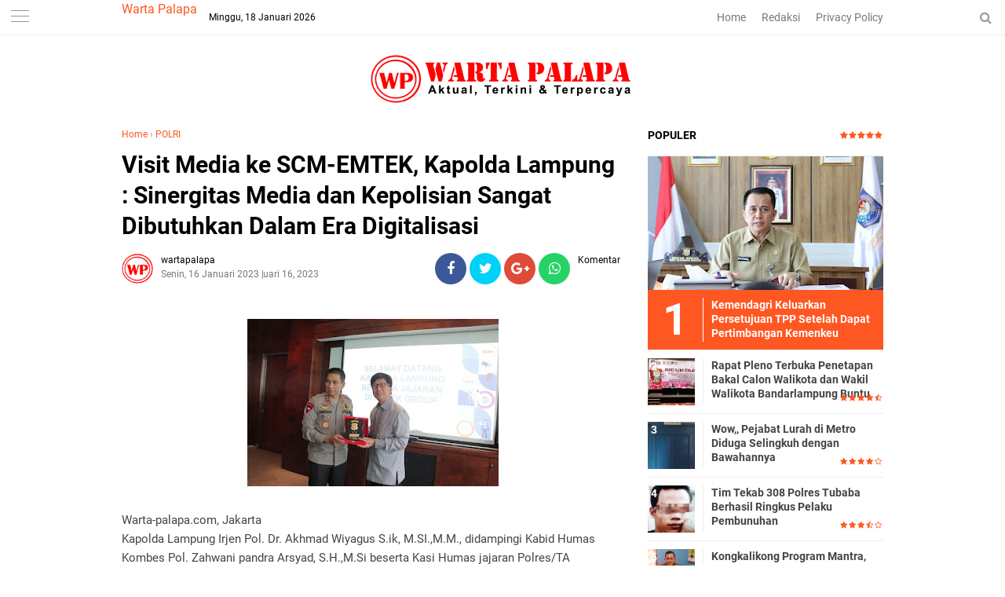

--- FILE ---
content_type: text/html; charset=UTF-8
request_url: https://www.warta-palapa.com/2023/01/visit-media-ke-scm-emtek-kapolda.html
body_size: 34584
content:
<!DOCTYPE html>
<HTML dir='ltr'>
<head>
<!--<head>--><!-- Google tag (gtag.js) -->
<script async='async' src='https://www.googletagmanager.com/gtag/js?id=G-F097VWE00Z'></script>
<script>
  window.dataLayer = window.dataLayer || [];
  function gtag(){dataLayer.push(arguments);}
  gtag('js', new Date());

  gtag('config', 'G-F097VWE00Z');
</script>
<script async='async' crossorigin='anonymous' src='https://pagead2.googlesyndication.com/pagead/js/adsbygoogle.js?client=ca-pub-2696369136260617'></script>
<script async='async' custom-element='amp-auto-ads' src='https://cdn.ampproject.org/v0/amp-auto-ads-0.1.js'>
</script>
<meta charset='utf-8'/>
<meta content='width=device-width, initial-scale=1' name='viewport'/>
<meta content='XMLThemes' name='author'/>
<meta content='sitelinkssearchbox' name='google'/>
<meta content='#ff5722' name='theme-color'/>
<meta content='#ff5722' name='msapplication-navbutton-color'/>
<meta content='#ff5722' name='apple-mobile-web-app-status-bar-style'/>
<meta content='yes' name='apple-mobile-web-app-capable'/>
<include expiration='7d' path='*.css'></include>
<include expiration='7d' path='*.js'></include>
<include expiration='3d' path='*.gif'></include>
<include expiration='3d' path='*.jpeg'></include>
<include expiration='3d' path='*.jpg'></include>
<include expiration='3d' path='*.png'></include>
<meta content='text/html; charset=UTF-8' http-equiv='Content-Type'/>
<meta content='blogger' name='generator'/>
<link href='https://www.warta-palapa.com/favicon.ico' rel='icon' type='image/x-icon'/>
<link href='https://www.warta-palapa.com/2023/01/visit-media-ke-scm-emtek-kapolda.html' rel='canonical'/>
<link rel="alternate" type="application/atom+xml" title="Warta Palapa - Atom" href="https://www.warta-palapa.com/feeds/posts/default" />
<link rel="alternate" type="application/rss+xml" title="Warta Palapa - RSS" href="https://www.warta-palapa.com/feeds/posts/default?alt=rss" />
<link rel="service.post" type="application/atom+xml" title="Warta Palapa - Atom" href="https://www.blogger.com/feeds/2533770148853632004/posts/default" />

<link rel="alternate" type="application/atom+xml" title="Warta Palapa - Atom" href="https://www.warta-palapa.com/feeds/1419604528545752715/comments/default" />
<!--Can't find substitution for tag [blog.ieCssRetrofitLinks]-->
<link href='https://blogger.googleusercontent.com/img/b/R29vZ2xl/AVvXsEjcLioGsP04MabiRTYo2-gWu64zAO-fsGBdQhRwsoiFRJm26FO-TMa_My17xMfhBts1ePJ-QImdyKie2-RVwe1xR8NYFjRqTDACnAa59r3F6Y2ZROtkO7qdOTSraYyrrY9Fea11qG1I2Dq1d5xn0UDoJaf2HJEzyW5g6uMOq2w0FiuEXqMtCfsxC0l_jQ/s320/IMG-20230118-WA0058.jpg' rel='image_src'/>
<meta content='https://www.warta-palapa.com/2023/01/visit-media-ke-scm-emtek-kapolda.html' property='og:url'/>
<meta content='Visit Media ke SCM-EMTEK, Kapolda Lampung : Sinergitas Media dan Kepolisian Sangat Dibutuhkan Dalam Era Digitalisasi' property='og:title'/>
<meta content='indonesia,amerika,ghana,singapura,malaysia,hongkong,india,israel,palestina,' property='og:description'/>
<meta content='https://blogger.googleusercontent.com/img/b/R29vZ2xl/AVvXsEjcLioGsP04MabiRTYo2-gWu64zAO-fsGBdQhRwsoiFRJm26FO-TMa_My17xMfhBts1ePJ-QImdyKie2-RVwe1xR8NYFjRqTDACnAa59r3F6Y2ZROtkO7qdOTSraYyrrY9Fea11qG1I2Dq1d5xn0UDoJaf2HJEzyW5g6uMOq2w0FiuEXqMtCfsxC0l_jQ/w1200-h630-p-k-no-nu/IMG-20230118-WA0058.jpg' property='og:image'/>
<link href='https://www.warta-palapa.com/2023/01/visit-media-ke-scm-emtek-kapolda.html' rel='canonical'/>
<!-- Title -->
<title>Visit Media ke SCM-EMTEK, Kapolda Lampung : Sinergitas Media dan Kepolisian Sangat Dibutuhkan Dalam Era Digitalisasi</title>
<meta content='Visit Media ke SCM-EMTEK, Kapolda Lampung : Sinergitas Media dan Kepolisian Sangat Dibutuhkan Dalam Era Digitalisasi - Warta Palapa' name='description'/>
<!-- Meta keywords otomatis homepage, static page, dan post -->
<meta content='Visit Media ke SCM-EMTEK, Kapolda Lampung : Sinergitas Media dan Kepolisian Sangat Dibutuhkan Dalam Era Digitalisasi' name='keywords'/>
<!-- Noindex search page, label, dan arsip -->
<!-- Facebook Open Graph Tag -->
<meta content='Visit Media ke SCM-EMTEK, Kapolda Lampung : Sinergitas Media dan Kepolisian Sangat Dibutuhkan Dalam Era Digitalisasi' property='og:title'/>
<meta content='article' property='og:type'/>
<meta content='Warta Palapa' property='og:site_name'/>
<link href='https://blogger.googleusercontent.com/img/b/R29vZ2xl/AVvXsEiW-mp6rNKW-_obXcTFU-T0wihEPV86_bzur52ugq7ADHXVtpJJ5DvSEvNDU7BbnFPQVlRo4RBselk-V58nWBURg6KxLjzyUNZ9m7L-2kNIZHJkiK-42GfgKAdJuoeKvCw9ax4NhIYgN4eZ/s1600/xmlthemes-icon.png' rel='shortcut icon' sizes='64x64' type='image/x-icon'/>

<style type="text/css">
<!-- /*<style id='page-skin-1' type='text/css'><!--
body#layout {width: 100% !important;}
body#layout #side-menu {float: left; width: 20%;}body#layout #header{float:left;width:28%}body#layout #header-menu{float:right;width:35.9%}body#layout #mymenu{float:left;width:27%}body#layout #main{float:left;width:62%}body#layout #sidebar-wrapper{float:right;width:32.7%}
body#layout #feat1left, body#layout #feat2left, body#layout #feat3left {float: left; width: 61.9%;}
body#layout #feat1right, body#layout #specialtopic, body#layout #specialtopic2 {float: right; width: 27%;}
body#layout #columns1, body#layout #footer1 {float: left; width: 28%;}
body#layout #columns2, body#layout #footer2 {float: left; width: 28%;}
body#layout #columns3, body#layout #footer3 {float: right; width: 28%;}
body#layout::before {content: "Liputan9 v.1.3"; padding: 5px 10px; position: absolute; right: 20px; top: 20px; z-index: 1;}
*/
--></style>
<style type='text/css'>
/*<![CDATA[*/
/* -----------------------------------------------
Theme by XMLThemes.com
----------------------------------------------- */
/*Font*/
@font-face{font-family:'Roboto';font-style:italic;font-weight:400;src:local('Roboto Italic'),local('Roboto-Italic'),url(https://fonts.gstatic.com/s/roboto/v18/KFOkCnqEu92Fr1Mu51xFIzIFKw.woff2) format('woff2');unicode-range:U+0460-052F,U+1C80-1C88,U+20B4,U+2DE0-2DFF,U+A640-A69F,U+FE2E-FE2F}@font-face{font-family:'Roboto';font-style:italic;font-weight:400;src:local('Roboto Italic'),local('Roboto-Italic'),url(https://fonts.gstatic.com/s/roboto/v18/KFOkCnqEu92Fr1Mu51xMIzIFKw.woff2) format('woff2');unicode-range:U+0400-045F,U+0490-0491,U+04B0-04B1,U+2116}@font-face{font-family:'Roboto';font-style:italic;font-weight:400;src:local('Roboto Italic'),local('Roboto-Italic'),url(https://fonts.gstatic.com/s/roboto/v18/KFOkCnqEu92Fr1Mu51xEIzIFKw.woff2) format('woff2');unicode-range:U+1F00-1FFF}@font-face{font-family:'Roboto';font-style:italic;font-weight:400;src:local('Roboto Italic'),local('Roboto-Italic'),url(https://fonts.gstatic.com/s/roboto/v18/KFOkCnqEu92Fr1Mu51xLIzIFKw.woff2) format('woff2');unicode-range:U+0370-03FF}@font-face{font-family:'Roboto';font-style:italic;font-weight:400;src:local('Roboto Italic'),local('Roboto-Italic'),url(https://fonts.gstatic.com/s/roboto/v18/KFOkCnqEu92Fr1Mu51xHIzIFKw.woff2) format('woff2');unicode-range:U+0102-0103,U+0110-0111,U+1EA0-1EF9,U+20AB}@font-face{font-family:'Roboto';font-style:italic;font-weight:400;src:local('Roboto Italic'),local('Roboto-Italic'),url(https://fonts.gstatic.com/s/roboto/v18/KFOkCnqEu92Fr1Mu51xGIzIFKw.woff2) format('woff2');unicode-range:U+0100-024F,U+0259,U+1E00-1EFF,U+2020,U+20A0-20AB,U+20AD-20CF,U+2113,U+2C60-2C7F,U+A720-A7FF}@font-face{font-family:'Roboto';font-style:italic;font-weight:400;src:local('Roboto Italic'),local('Roboto-Italic'),url(https://fonts.gstatic.com/s/roboto/v18/KFOkCnqEu92Fr1Mu51xIIzI.woff2) format('woff2');unicode-range:U+0000-00FF,U+0131,U+0152-0153,U+02BB-02BC,U+02C6,U+02DA,U+02DC,U+2000-206F,U+2074,U+20AC,U+2122,U+2191,U+2193,U+2212,U+2215,U+FEFF,U+FFFD}@font-face{font-family:'Roboto';font-style:italic;font-weight:700;src:local('Roboto Bold Italic'),local('Roboto-BoldItalic'),url(https://fonts.gstatic.com/s/roboto/v18/KFOjCnqEu92Fr1Mu51TzBic3CsTKlA.woff2) format('woff2');unicode-range:U+0460-052F,U+1C80-1C88,U+20B4,U+2DE0-2DFF,U+A640-A69F,U+FE2E-FE2F}@font-face{font-family:'Roboto';font-style:italic;font-weight:700;src:local('Roboto Bold Italic'),local('Roboto-BoldItalic'),url(https://fonts.gstatic.com/s/roboto/v18/KFOjCnqEu92Fr1Mu51TzBic-CsTKlA.woff2) format('woff2');unicode-range:U+0400-045F,U+0490-0491,U+04B0-04B1,U+2116}@font-face{font-family:'Roboto';font-style:italic;font-weight:700;src:local('Roboto Bold Italic'),local('Roboto-BoldItalic'),url(https://fonts.gstatic.com/s/roboto/v18/KFOjCnqEu92Fr1Mu51TzBic2CsTKlA.woff2) format('woff2');unicode-range:U+1F00-1FFF}@font-face{font-family:'Roboto';font-style:italic;font-weight:700;src:local('Roboto Bold Italic'),local('Roboto-BoldItalic'),url(https://fonts.gstatic.com/s/roboto/v18/KFOjCnqEu92Fr1Mu51TzBic5CsTKlA.woff2) format('woff2');unicode-range:U+0370-03FF}@font-face{font-family:'Roboto';font-style:italic;font-weight:700;src:local('Roboto Bold Italic'),local('Roboto-BoldItalic'),url(https://fonts.gstatic.com/s/roboto/v18/KFOjCnqEu92Fr1Mu51TzBic1CsTKlA.woff2) format('woff2');unicode-range:U+0102-0103,U+0110-0111,U+1EA0-1EF9,U+20AB}@font-face{font-family:'Roboto';font-style:italic;font-weight:700;src:local('Roboto Bold Italic'),local('Roboto-BoldItalic'),url(https://fonts.gstatic.com/s/roboto/v18/KFOjCnqEu92Fr1Mu51TzBic0CsTKlA.woff2) format('woff2');unicode-range:U+0100-024F,U+0259,U+1E00-1EFF,U+2020,U+20A0-20AB,U+20AD-20CF,U+2113,U+2C60-2C7F,U+A720-A7FF}@font-face{font-family:'Roboto';font-style:italic;font-weight:700;src:local('Roboto Bold Italic'),local('Roboto-BoldItalic'),url(https://fonts.gstatic.com/s/roboto/v18/KFOjCnqEu92Fr1Mu51TzBic6CsQ.woff2) format('woff2');unicode-range:U+0000-00FF,U+0131,U+0152-0153,U+02BB-02BC,U+02C6,U+02DA,U+02DC,U+2000-206F,U+2074,U+20AC,U+2122,U+2191,U+2193,U+2212,U+2215,U+FEFF,U+FFFD}@font-face{font-family:'Roboto';font-style:normal;font-weight:300;src:local('Roboto Light'),local('Roboto-Light'),url(https://fonts.gstatic.com/s/roboto/v18/KFOlCnqEu92Fr1MmSU5fCRc4EsA.woff2) format('woff2');unicode-range:U+0460-052F,U+1C80-1C88,U+20B4,U+2DE0-2DFF,U+A640-A69F,U+FE2E-FE2F}@font-face{font-family:'Roboto';font-style:normal;font-weight:300;src:local('Roboto Light'),local('Roboto-Light'),url(https://fonts.gstatic.com/s/roboto/v18/KFOlCnqEu92Fr1MmSU5fABc4EsA.woff2) format('woff2');unicode-range:U+0400-045F,U+0490-0491,U+04B0-04B1,U+2116}@font-face{font-family:'Roboto';font-style:normal;font-weight:300;src:local('Roboto Light'),local('Roboto-Light'),url(https://fonts.gstatic.com/s/roboto/v18/KFOlCnqEu92Fr1MmSU5fCBc4EsA.woff2) format('woff2');unicode-range:U+1F00-1FFF}@font-face{font-family:'Roboto';font-style:normal;font-weight:300;src:local('Roboto Light'),local('Roboto-Light'),url(https://fonts.gstatic.com/s/roboto/v18/KFOlCnqEu92Fr1MmSU5fBxc4EsA.woff2) format('woff2');unicode-range:U+0370-03FF}@font-face{font-family:'Roboto';font-style:normal;font-weight:300;src:local('Roboto Light'),local('Roboto-Light'),url(https://fonts.gstatic.com/s/roboto/v18/KFOlCnqEu92Fr1MmSU5fCxc4EsA.woff2) format('woff2');unicode-range:U+0102-0103,U+0110-0111,U+1EA0-1EF9,U+20AB}@font-face{font-family:'Roboto';font-style:normal;font-weight:300;src:local('Roboto Light'),local('Roboto-Light'),url(https://fonts.gstatic.com/s/roboto/v18/KFOlCnqEu92Fr1MmSU5fChc4EsA.woff2) format('woff2');unicode-range:U+0100-024F,U+0259,U+1E00-1EFF,U+2020,U+20A0-20AB,U+20AD-20CF,U+2113,U+2C60-2C7F,U+A720-A7FF}@font-face{font-family:'Roboto';font-style:normal;font-weight:300;src:local('Roboto Light'),local('Roboto-Light'),url(https://fonts.gstatic.com/s/roboto/v18/KFOlCnqEu92Fr1MmSU5fBBc4.woff2) format('woff2');unicode-range:U+0000-00FF,U+0131,U+0152-0153,U+02BB-02BC,U+02C6,U+02DA,U+02DC,U+2000-206F,U+2074,U+20AC,U+2122,U+2191,U+2193,U+2212,U+2215,U+FEFF,U+FFFD}@font-face{font-family:'Roboto';font-style:normal;font-weight:400;src:local('Roboto'),local('Roboto-Regular'),url(https://fonts.gstatic.com/s/roboto/v18/KFOmCnqEu92Fr1Mu72xKOzY.woff2) format('woff2');unicode-range:U+0460-052F,U+1C80-1C88,U+20B4,U+2DE0-2DFF,U+A640-A69F,U+FE2E-FE2F}@font-face{font-family:'Roboto';font-style:normal;font-weight:400;src:local('Roboto'),local('Roboto-Regular'),url(https://fonts.gstatic.com/s/roboto/v18/KFOmCnqEu92Fr1Mu5mxKOzY.woff2) format('woff2');unicode-range:U+0400-045F,U+0490-0491,U+04B0-04B1,U+2116}@font-face{font-family:'Roboto';font-style:normal;font-weight:400;src:local('Roboto'),local('Roboto-Regular'),url(https://fonts.gstatic.com/s/roboto/v18/KFOmCnqEu92Fr1Mu7mxKOzY.woff2) format('woff2');unicode-range:U+1F00-1FFF}@font-face{font-family:'Roboto';font-style:normal;font-weight:400;src:local('Roboto'),local('Roboto-Regular'),url(https://fonts.gstatic.com/s/roboto/v18/KFOmCnqEu92Fr1Mu4WxKOzY.woff2) format('woff2');unicode-range:U+0370-03FF}@font-face{font-family:'Roboto';font-style:normal;font-weight:400;src:local('Roboto'),local('Roboto-Regular'),url(https://fonts.gstatic.com/s/roboto/v18/KFOmCnqEu92Fr1Mu7WxKOzY.woff2) format('woff2');unicode-range:U+0102-0103,U+0110-0111,U+1EA0-1EF9,U+20AB}@font-face{font-family:'Roboto';font-style:normal;font-weight:400;src:local('Roboto'),local('Roboto-Regular'),url(https://fonts.gstatic.com/s/roboto/v18/KFOmCnqEu92Fr1Mu7GxKOzY.woff2) format('woff2');unicode-range:U+0100-024F,U+0259,U+1E00-1EFF,U+2020,U+20A0-20AB,U+20AD-20CF,U+2113,U+2C60-2C7F,U+A720-A7FF}@font-face{font-family:'Roboto';font-style:normal;font-weight:400;src:local('Roboto'),local('Roboto-Regular'),url(https://fonts.gstatic.com/s/roboto/v18/KFOmCnqEu92Fr1Mu4mxK.woff2) format('woff2');unicode-range:U+0000-00FF,U+0131,U+0152-0153,U+02BB-02BC,U+02C6,U+02DA,U+02DC,U+2000-206F,U+2074,U+20AC,U+2122,U+2191,U+2193,U+2212,U+2215,U+FEFF,U+FFFD}@font-face{font-family:'Roboto';font-style:normal;font-weight:700;src:local('Roboto Bold'),local('Roboto-Bold'),url(https://fonts.gstatic.com/s/roboto/v18/KFOlCnqEu92Fr1MmWUlfCRc4EsA.woff2) format('woff2');unicode-range:U+0460-052F,U+1C80-1C88,U+20B4,U+2DE0-2DFF,U+A640-A69F,U+FE2E-FE2F}@font-face{font-family:'Roboto';font-style:normal;font-weight:700;src:local('Roboto Bold'),local('Roboto-Bold'),url(https://fonts.gstatic.com/s/roboto/v18/KFOlCnqEu92Fr1MmWUlfABc4EsA.woff2) format('woff2');unicode-range:U+0400-045F,U+0490-0491,U+04B0-04B1,U+2116}@font-face{font-family:'Roboto';font-style:normal;font-weight:700;src:local('Roboto Bold'),local('Roboto-Bold'),url(https://fonts.gstatic.com/s/roboto/v18/KFOlCnqEu92Fr1MmWUlfCBc4EsA.woff2) format('woff2');unicode-range:U+1F00-1FFF}@font-face{font-family:'Roboto';font-style:normal;font-weight:700;src:local('Roboto Bold'),local('Roboto-Bold'),url(https://fonts.gstatic.com/s/roboto/v18/KFOlCnqEu92Fr1MmWUlfBxc4EsA.woff2) format('woff2');unicode-range:U+0370-03FF}@font-face{font-family:'Roboto';font-style:normal;font-weight:700;src:local('Roboto Bold'),local('Roboto-Bold'),url(https://fonts.gstatic.com/s/roboto/v18/KFOlCnqEu92Fr1MmWUlfCxc4EsA.woff2) format('woff2');unicode-range:U+0102-0103,U+0110-0111,U+1EA0-1EF9,U+20AB}@font-face{font-family:'Roboto';font-style:normal;font-weight:700;src:local('Roboto Bold'),local('Roboto-Bold'),url(https://fonts.gstatic.com/s/roboto/v18/KFOlCnqEu92Fr1MmWUlfChc4EsA.woff2) format('woff2');unicode-range:U+0100-024F,U+0259,U+1E00-1EFF,U+2020,U+20A0-20AB,U+20AD-20CF,U+2113,U+2C60-2C7F,U+A720-A7FF}@font-face{font-family:'Roboto';font-style:normal;font-weight:700;src:local('Roboto Bold'),local('Roboto-Bold'),url(https://fonts.gstatic.com/s/roboto/v18/KFOlCnqEu92Fr1MmWUlfBBc4.woff2) format('woff2');unicode-range:U+0000-00FF,U+0131,U+0152-0153,U+02BB-02BC,U+02C6,U+02DA,U+02DC,U+2000-206F,U+2074,U+20AC,U+2122,U+2191,U+2193,U+2212,U+2215,U+FEFF,U+FFFD} 
@font-face{font-family:FontAwesome;src:url(https://maxcdn.bootstrapcdn.com/font-awesome/4.5.0/fonts/fontawesome-webfont.eot?v=4.5.0);src:url(https://maxcdn.bootstrapcdn.com/font-awesome/4.5.0/fonts/fontawesome-webfont.eot?#iefix&v=4.5.0) format('embedded-opentype'),url(https://maxcdn.bootstrapcdn.com/font-awesome/4.5.0/fonts/fontawesome-webfont.woff2?v=4.5.0) format('woff2'),url(https://maxcdn.bootstrapcdn.com/font-awesome/4.5.0/fonts/fontawesome-webfont.woff?v=4.5.0) format('woff'),url(https://maxcdn.bootstrapcdn.com/font-awesome/4.5.0/fonts/fontawesome-webfont.ttf?v=4.5.0) format('truetype'),url(https://maxcdn.bootstrapcdn.com/font-awesome/4.5.0/fonts/fontawesome-webfont.svg?v=4.5.0#fontawesomeregular) format('svg');font-weight:400;font-style:normal}
/*Icon*/
.fa{display:inline-block;font:normal normal normal 14px/1 FontAwesome;font-size:inherit;text-rendering:auto;-webkit-font-smoothing:antialiased;-moz-osx-font-smoothing:grayscale;transform:translate(0,0)}.fa-lg{font-size:1.33333333em;line-height:.75em;vertical-align:-15%}.fa-fw{width:1.28571429em;text-align:center}.fa-google-plus:before{content:"\f0d5"}.fa-google-plus-square:before{content:"\f0d4"}.fa-facebook-square:before{content:"\f082"}.fa-facebook:before{content:"\f09a"}.fa-twitter-square:before{content:"\f081"}.fa-twitter:before{content:"\f099"}.fa-plus:before{content:"\f067"}.fa-linkedin-square:before{content:"\f08c"}.fa-youtube:before{content:"\f167"}.fa-plus-square:before{content:"\f0fe"}.fa-bell:before{content:"\f0f3"}.fa-code:before{content:"\f121"}.fa-file-audio-o:before{content:"\f1c7"}.fa-paint-brush:before{content:"\f1fc"}.fa-adjust:before{content:"\f042"}.fa-search:before{content:"\f002"}.fa-home:before{content:"\f015"}.fa-angle-right:before{content:"\f105"}.fa-user:before{content:"\f007"}.fa-calendar-check-o:before{content:"\f274"}.fa-tags:before{content:"\f02c"}.fa-pencil-square-o:before{content:"\f044"}.fa-refresh:before{content:"\f021"}.fa-times:before{content:"\f00d"}.fa-plus-square-o:before{content:"\f196"}.fa-minus-square-o:before{content:"\f147"}.fa-chevron-left:before{content:"\f053"}.fa-chevron-right:before{content:"\f054"}.fa-map-marker:before{content:"\f041"}.fa-smile-o:before{content:"\f118"}.fa-commenting:before{content:"\f27a"}.fa-navicon:before,.fa-reorder:before,.fa-bars:before{content:"\f0c9"}.fa-linkedin:before{content:"\f0e1"}.fa-calendar:before{content:"\f073"}.fa-comments:before{content:"\f086"}.fa-print:before{content:"\f02f"}.fa-briefcase:before{content:"\f0b1"}.fa-motorcycle:before{content:"\f21c"}.fa-female:before{content:"\f182"}.fa-gear:before,.fa-cog:before{content:"\f013"}.fa-coffee:before{content:"\f0f4"}.fa-globe:before{content:"\f0ac"}.fa-youtube-play:before{content:"\f16a"}.fa-comment:before{content:"\f075"}.fa-chevron-circle-up:before{content:"\f139"}.fa-reply:before{content:"\f112"}.fa-3x{font-size:3em}.fa-pinterest:before{content:"\f0d2"}.fa-share:before {content: "\f064";}.fa-angle-double-left:before {content: "\f100";}
.fa-angle-double-right:before {content: "\f101";}.fa-whatsapp:before {content: "\f232";}.fa-envelope-open-o:before {content: "\f2b7";}.fa-send:before,.fa-paper-plane:before {content: "\f1d8";}.fa-instagram:before {content: "\f16d";}.fa-feed:before,.fa-rss:before {content: "\f09e";}.fa-photo:before,.fa-image:before,.fa-picture-o:before {content: "\f03e";}.fa-star-o:before {content: "\f006";}.fa-clock-o:before {content: "\f017";}.fa-fire:before {content: "\f06d";}.fa-thumbs-o-up:before {content: "\f087";}
/*Menu Atas*/
#side-menu h2{display:none}.dialog-box{background:#fff none repeat scroll 0 0;margin:auto;padding:0 15px 10px;position:relative;text-align:center;top:44px;width:auto;z-index:5}.dialog-box input[type="text"]{background:#f2f2f2 none repeat scroll 0 0;border:medium none;box-sizing:border-box;color:#999;font:12px "Roboto",Arial,"Lucida Grande",sans-serif;height:45px;max-width:970px;padding:10px;transition:all 0.2s ease 0s;width:100%}.overlay{background:rgba(255,255,255,1) none repeat scroll 0 0;height:100%;left:0;position:fixed;top:0;width:100%}.overlay .overlay-close{background:#FF5722 none repeat scroll 0 0;border:medium none;border-radius:50%;color:#fff;cursor:pointer;float:left;height:30px;outline:medium none;position:absolute;right:10px;top:-37px;width:30px;z-index:100}.overlay .dialog-inner{height:auto;position:relative;text-align:center;top:0}.overlay-mbl{opacity:0;transition:opacity 0.5s ease 0s,visibility 0s ease 0.5s;visibility:hidden;z-index:100}.overlay-mbl.open{opacity:1;transition:opacity 0.5s ease 0s;visibility:visible}#trigger-overlay{cursor:pointer;height:45px;line-height:45px;position:absolute;right:0;text-align:center;top:0;width:50px;z-index:100}#trigger-overlay img{height:auto;width:21px}#trigger-overlay a{color:#979797;text-decoration:none}.search-popup-inner{border-top:1px solid #ededed;padding:10px 0 0}.showmenu{color:#979797;cursor:pointer;float:left;font-size:21px;height:45px;left:0;position:fixed;top:0;width:50px;z-index:999}#side-menu .widget-content{margin:0}.sidenav{background:#fff none repeat scroll 0 0;display:none;height:100%;left:0;overflow-x:hidden;position:fixed;text-align:left;top:45px;transition:all 0.5s ease 0s;width:100%;z-index:9999}.sidenav .closebtn{background:#fff none repeat scroll 0 0;display:block;font-size:26px;height:45px;left:0;position:fixed;top:0;width:100%}.sidenav .closebtn a{border-bottom:1px solid #eee;color:#ff5722;display:block;font-weight:700;line-height:45px;padding:0 0 0 20px}.border1menu,.border2menu,.border3menu{border-top:1px solid #979797;display:block;margin:13px auto 0;text-align:center;width:23px}.border2menu{margin:6px auto 0}.border3menu{margin:6px auto 0}.menu{font-size:18px;padding:0 0 60px}.menu a,.menu-star a{color:#000;display:block}.menu a:hover,.menu-star a:hover{font-weight:700}.menu li::before{color:#ff5722;content: "#";font-size:30px;font-weight:100;margin:-10px 0 0 -38px;position:absolute}.fa.fa-star-o,.fa.fa-clock-o,.fa-fire,.fa-thumbs-o-up{color:#ff5722;font-size:26px!important;margin:0 0 0 -40px;position:absolute}.menu-star li,.menu li{list-style:outside none none;padding:15px 15px 15px 60px}.menu-star{border-bottom:1px solid #eee;font-size:18px;padding:15px 0}
/*CSS Reset*/
html,body,div,span,applet,object,iframe,p,blockquote,pre,a,abbr,acronym,address,big,cite,code,del,dfn,em,img,ins,kbd,q,s,samp,small,strike,strong,sub,sup,tt,var,u,i,center,dl,dt,dd,ol,ul,li,fieldset,form,label,legend,table,caption,tbody,tfoot,thead,tr,th,td,article,aside,canvas,details,embed,figure,figcaption,footer,header,hgroup,menu,nav,output,ruby,section,summary,time,mark,audio,video {margin:0;outline: medium none !important;padding:0;border:0;font-size:100%;font:inherit;vertical-align:baseline;text-decoration: none !important;}zz{bottom:0;color:transparent;font-size:1px;position:absolute;visibility:hidden;z-index:-999}
article,aside,details,figcaption,figure,footer,header,hgroup,menu,nav,section{display:block;}*{margin:0;padding:0;}html{display:block;}blockquote,q{quotes:none;}blockquote:before,blockquote:after,q:before,q:after{content:&#39;&#39;;content:none;}table{border-collapse:collapse;border-spacing:0;}#navbar-iframe, #header-menu h2, #top-ads h2 {height:0;visibility:hidden;display:none;}iframe {width: 100%;}.post-body i{font-style:italic}.post-body blockquote{color:#657786;font:italic 16px georgia}.post-body blockquote::before{color:#c6e7fb;content:"\f10d";font-family:fontawesome;margin:0 5px 0 0}.post-body blockquote::after{color:#c6e7fb;content:"\f10e";font-family:fontawesome;margin:0 0 0 5px}.post-body u{border-bottom:1px solid}.tr-caption{color:#767676;font-size:12px;padding:0 0 5px 0;text-align:left!important}#page-loader{display:none;background:#fff none repeat scroll 0 0;bottom:0;left:0;position:fixed!important;right:0;top:0;z-index:999999}.page-loader{color:#000;position:fixed;text-align:center;top:50%;transform:translate(0%,-50%);width:100%}img{max-width:100%!important;width:auto}
/*Global*/
body{background:#fff none repeat scroll 0 0;color:#444;font-family:"Roboto",Arial,"Lucida Grande",sans-serif;line-height:1.5;margin:0;padding:0;transition:all 0.31s ease 0s}object,embed,input::-moz-focus-inner{outline:0;border:0;transition:all 0.31s ease 0s;text-decoration:none}a{color:#ff5722}a:hover{transition:all 0.31s ease 0s}img:hover{filter:saturate(1.5);transition:all 0.31s ease 0s}.separator a{margin:0!important}.post-body ul,.post-body ol{margin:0 0 0 15px}.post-body h2{font-size:16px;line-height: 1.3;}#header-menu .widget-content{margin:0}#top-ads{margin:0 auto;max-width:970px;overflow:hidden;padding:65px 0 0;text-align:center;width:auto}
/*JQuery Image*/
.lighter,.lighter *{transition:all 0.31s ease 0s}.lighter{position:fixed;top:0;bottom:0;left:0;right:0;z-index:400000;opacity:1}.lighter.fade{opacity:0}.lighter.fade .lighter-container{transform:scale(.5)}.lighter img{width:100%;height:100%}.lighter .lighter-overlay{background:rgba(0,0,0,.75);height:100%;width:100%}.lighter .lighter-container{background:white;position:absolute;z-index:400000;top:50%;left:50%;right:50%;bottom:50%;box-shadow:0 2px 8px rgba(0,0,0,.5)}.lighter .lighter-container .lighter-close{top:0;right:0;width:30px;height:30px;margin:-15px;line-height:30px;font-size:16pt;font-family:Helvetica,Arial,serif}.lighter .lighter-container .lighter-next{display:none;right:40px;top:50%;width:40px;height:40px;margin:-20px 0;line-height:34px;font-size:32pt;font-family:Times,serif}.lighter .lighter-container .lighter-prev{display:none;left:40px;top:50%;width:40px;height:40px;margin:-20px;line-height:24pt;font-size:34px;font-family:Times,serif}.lighter .lighter-container .lighter-next,.lighter .lighter-container .lighter-prev,.lighter .lighter-container .lighter-close{cursor:pointer;position:absolute;z-index:800000;text-align:center;border-radius:40px;color:rgba(255,255,255,.8);background:rgba(255,0,0,.6)}.lighter .lighter-container .lighter-next:hover,.lighter .lighter-container .lighter-prev:hover,.lighter .lighter-container .lighter-close:hover{color:white;text-decoration:none;background:rgba(255,0,0,.9)}.lighter .lighter-container .lighter-next:active,.lighter .lighter-container .lighter-prev:active,.lighter .lighter-container .lighter-close:active{color:white;background:rgba(0,0,0,.6)}
/*Header*/
header{background:#fff none repeat scroll 0 0;border-bottom:1px solid #ededed;overflow:hidden;top:0;position:fixed;width:100%;z-index:99}#header-wrapper{margin:0 auto;max-width:1000px;overflow:hidden;width:auto}#header{float:left;height:44px;margin:0 15px;overflow:hidden;position:relative;max-width:200px;width:auto}#header-inner img{height:24px;padding:10px 0;width:auto}.tglhariini{color:#000;float:left;font-size:12px;margin:13px 0 0;max-width:200px}.tglhariini-side{color:#000;font:italic 14px georgia;position:fixed;right:15px;top:12px}#header-menu{float:right;line-height:24px;margin:0 5px 0 0;max-width:565px;width:100%;text-align:right}#header-menu ul{margin:0;overflow-x:auto;text-align:right;white-space:nowrap}#header-menu li{display:inline-block}#header-menu a{border-bottom:2px solid transparent;color:#787878;display:block;font-size:14px;padding:10px 10px 8px 10px;text-decoration:none}#header-menu a:hover{border-bottom:2px solid #ff5722;color:#000;text-decoration:none}#xmlthemes-feat-box{margin:0 auto;max-width:970px;width:auto}.outer-wrapper{margin:0 auto;max-width:970px;overflow:hidden;width:auto}.SEO{color:transparent;font-size:1px;position:absolute;text-indent:-999px;top:0}.main-wrapper{float:left;width:640px}.post{background:#fff none repeat scroll 0 0;border-top:1px solid #e5e5e5;height:112px;overflow:hidden;padding:20px 0}.img-thumbnail{float:left;margin:0 20px 0 0;overflow:hidden}.post img{height:112px;object-fit:cover;object-position:0 0;width:200px}
/*XMLThemes Box*/
#feat1right h2{display:none}#xmlthemes-feat1,#xmlthemes-feat2,#xmlthemes-feat3{overflow:hidden}#feat1left,#feat2left,#feat3left{float:left;max-width:640px;width:auto}#feat1right,#specialtopic,#specialtopic2{float:right;width:300px}#main::before{background:#fff none repeat scroll 0 0;border-bottom:2px solid #ff5722;box-sizing:border-box;color:#000;content:"Indeks Berita";font-size:12px;height:auto;padding:0 2px 2px 0;position:relative;text-transform:uppercase;top:0}
/*Berita Utama*/
.xmlthemes_top{border-bottom:1px solid #e5e5e5;display:block;margin:0 0 10px;padding:0 0 10px;text-align:left}.xmlthemes_bottom::before{color:#000;content:"Berita Utama Lainnya";font-weight:700;margin:0 10px;text-transform:uppercase}ul.xmlthemes_thumbs2 li{box-sizing:border-box;float:left;height:100%;list-style:outside none none;width:33.33%}.xmlthemes_summary{color:#666;display:block;font-size:13px}.xmlthemes_meta_date{color:#ff5722;font-size:12px}.xmlthemes_bottom{overflow:hidden;display:block;margin:0 -10px;text-align:left}ul.xmlthemes_thumbs2 .cat_thumb2{height:112px;padding:10px 0;width:100%}.xmlthemes_title.xmlthemes_title2{font-size:14px;line-height:1.5;padding:0 10px}span.xmlthemes_title{box-sizing:border-box;display:block;font-size:24px;font-weight:700;line-height:1.3;padding:8px 0;width:100%}.cat_thumb2 img{box-sizing:border-box;height:112px;object-fit:cover;padding:0 10px;width:220px}.xmlthemes_thumbs li{list-style:outside none none}.cat_thumb{height:100%;object-fit:cover;width:100%}#xmlthemes-feat1 .feat1left h2{display:none;margin:3px 0 0;position:absolute}.data-title a{background:#ff5722 none repeat scroll 0 0;color:#fff;padding:5px 10px}.xmlthemes_title a{color:#000}.xmlthemes_title a:hover{color:#ff5722}.xmlthemes_bottom .xmlthemes_meta_date{color:rgba(0,0,0,.4);display:block;font-size:10px!important;margin:0 0 5px;padding:0 10px}#feat1left .xmlthemes_thumbs2 .xmlthemes_summary{display:none}.cat_thumb img{height:auto;width:100%}
/*Topik Populer*/
#Label1 ul{height:181px;overflow:auto}.Label li::before{color:#ff5722;content:"#";float:left;font-size:14px;font-weight:700;margin:0 0 0 -30px}.Label li{background:#fff none repeat scroll 0 0;border-bottom:1px solid #e5e5e5;border-top:1px solid #e5e5e5;font-size:12px;height:25px;line-height:25px;list-style:outside none none;margin:0 0 -1px 30px;padding:5px 0;text-align:left;width:auto}.Label a{color:#444;display:block;font-weight:700;text-transform:uppercase}.Label a:hover{color:#ff5722;text-decoration:none}.list-label-widget-content span{color:#ff5722;float:right;font-size:10px;margin:-25px 10px 0 0;text-align:center;width:30px}
/*Follow Email*/
.FollowByEmail{background:#f4f4f4 none repeat scroll 0 0;border-image:repeating-linear-gradient(-45deg,red 0,red 1em,transparent 0,transparent 2em,#58a 0,#58a 3em,transparent 0,transparent 4em) 5 5 5 5;border-style:solid solid none;border-width:2px;padding:20px 15px;text-align:center}.FollowByEmail h2,#Label1 h2{display:block!important}.follow-by-email-address{border:medium none!important;color:#747474;font:13px "Roboto",Arial,"Lucida Grande",sans-serif;padding:12px;width:86%!important}.follow-by-email-submit{background:#ff5722 none repeat scroll 0 0;border:medium none;color:#fff;cursor:pointer;display:block;font:13px "Roboto",Arial,"Lucida Grande",sans-serif;height:41px!important;margin:0 0 -15px!important;overflow:hidden;padding:12px;width:100%!important}.item-control.blog-admin{display:none!important}#FollowByEmail1 h2{background:rgba(0,0,0,0) none repeat scroll 0 0;box-shadow:none;color:#444!important;font-size:13px!important;font-weight:400;margin:0!important;padding:0;text-align:center!important;text-transform:capitalize!important}#FollowByEmail1 .widget-content{background:transparent none repeat scroll 0 0;margin:0}#FollowByEmail1 img{text-align:center;width:57px}.follow-by-email-inner{margin:10px 0 5px}#FollowByEmail1 span{color:#c0bcbc;display:block;font-size:12px;text-align:left}.widget-item-control{display:none}
/*Follow Media Sosial*/
#top-social{background:#f4f4f4 none repeat scroll 0 0;border-image:repeating-linear-gradient(-45deg,red 0,red 1em,transparent 0,transparent 2em,#58a 0,#58a 3em,transparent 0,transparent 4em) 5 5 5 5;border-style:none solid solid;border-width:2px;overflow:hidden;padding:0 0 20px;text-align:center}#top-social li{display:inline-block;list-style:outside none none;margin:0}#top-social li:hover,#bottom-social li:hover{transition:all 0.31s ease 0s}#top-social li a,#bottom-social li a{color:#fff}#top-social li a:hover,#bottom-social li a:hover{text-decoration:none}#top-social .fa.fa-facebook,#top-social .fa.fa-twitter,#top-social .fa.fa-instagram,#top-social .fa.fa-pinterest,#top-social .fa.fa-google-plus,#top-social .fa.fa-rss,#bottom-social .fa.fa-facebook,#bottom-social .fa.fa-twitter,#bottom-social .fa.fa-instagram,#bottom-social .fa.fa-pinterest,#bottom-social .fa.fa-google-plus,#bottom-social .fa.fa-rss{background:#ff5722 none repeat scroll 0 0;border-radius:20px;font-size:16px;height:34px;line-height:35px;text-align:center;transition:all 0.31s ease 0s;width:34px}#top-social .fa.fa-facebook,#bottom-social .fa.fa-facebook:hover{background:#3b5998 none repeat scroll 0 0}#top-social .fa.fa-twitter,#bottom-social .fa.fa-twitter:hover{background:#00d1f7 none repeat scroll 0 0}#top-social .fa.fa-instagram,#bottom-social .fa.fa-instagram:hover{background:radial-gradient(circle farthest-corner at 35% 90%,#fec564,transparent 50%) repeat scroll 0 0%,radial-gradient(circle farthest-corner at 0 140%,#fec564,transparent 50%) repeat scroll 0 0%,radial-gradient(ellipse farthest-corner at 0 -25%,#5258cf,transparent 50%) repeat scroll 0 0%,radial-gradient(ellipse farthest-corner at 20% -50%,#5258cf,transparent 50%) repeat scroll 0 0%,radial-gradient(ellipse farthest-corner at 100% 0,#893dc2,transparent 50%) repeat scroll 0 0%,radial-gradient(ellipse farthest-corner at 60% -20%,#893dc2,transparent 50%) repeat scroll 0 0%,radial-gradient(ellipse farthest-corner at 100% 100%,#d9317a,transparent) repeat scroll 0 0%,rgba(0,0,0,0) linear-gradient(#6559ca,#bc318f 30%,#e33f5f 50%,#f77638 70%,#fec66d 100%) repeat scroll 0 0}#top-social .fa.fa-google-plus,#bottom-social .fa.fa-google-plus:hover{background:#df4b38 none repeat scroll 0 0}#top-social .fa.fa-pinterest,#bottom-social .fa.fa-pinterest:hover{background:#ab171e none repeat scroll 0 0}#top-social .fa.fa-rss,#bottom-social .fa.fa-rss:hover{background:#fb8f3d none repeat scroll 0 0}
/*Berita Pilihan*/
#feat2left h2{display:none}#feat1left .xmlthemes_thumbs2 .xmlthemes_summary{display:none}#feat2left ul.xmlthemes_thumbs2 li{border-bottom:1px solid #e5e5e5;height:152px;padding:20px 0;width:100%}#feat2left ul.xmlthemes_thumbs2 .cat_thumb2{float:left;padding:0;width:230px}#feat2left .xmlthemes_bottom::before{display:none}#feat2left .xmlthemes_top{border-top:3px solid #eee;margin:0;padding:20px 0;overflow:hidden}#feat2left .xmlthemes_bottom .xmlthemes_meta_date{color:#ff5722;margin:0;padding:0}#feat2left .xmlthemes_title.xmlthemes_title2{font-size:16px;line-height:1.3}#feat2left .xmlthemes_summary{height:42px;overflow:hidden}#feat2left .cat_thumb img{float:left;height:112px;margin:0 20px 0 0;object-fit:cover;width:200px}#feat2left .xmlthemes_title{font-size:16px;padding:5px 0}#feat2left .xmlthemes_bottom{margin:0 0 0 -10px}#feat2left ul.xmlthemes_thumbs2 li:nth-child(3){display:none}#feat2left .xmlthemes_meta_date{display:block;font-size:11px!important}
/*Special Topic 1*/
#specialtopic h2{background:#223267 url(https://blogger.googleusercontent.com/img/b/R29vZ2xl/AVvXsEhZVgoFdsWksc9QANOhiYorhXcffqXi3rZJukgn58xOZsG_jEqrJrN0BUKavLkkrqGILUGgJn1M-1q32hwhyjJ710s5HY0Bxlw0-1fxVPtmkvo85kto8Wt_IUCVs2ksAsNM50tKxv0zxBz4/s1600/weback.png) repeat scroll 0 0 / 100% 46px;font-size:17px!important;margin:0!important;padding:10px 15px}#specialtopic .data-title a{background:transparent none repeat scroll 0 0;color:#fff;letter-spacing:1px;padding:0}#specialtopic .cat_thumb img{height:170px;margin:-1px;object-fit:cover;width:300px}#specialtopic ul.xmlthemes_thumbs2 li:nth-child(3),#specialtopic .xmlthemes_meta_date,#specialtopic .xmlthemes_summary,#specialtopic .xmlthemes_bottom::before{display:none;padding:0!important}#specialtopic span.xmlthemes_title{font-size:14px!important;line-height:1.5;padding:3px 10px}#specialtopic ul.xmlthemes_thumbs2 li{border:1px solid #e5e8f5;margin:-1px 0 0;padding:10px;width:100%}#specialtopic ul.xmlthemes_thumbs2 .cat_thumb2{float:left;height:60px;margin:0 10px 0 0;padding:0;width:60px}#specialtopic .cat_thumb2 img{height:60px;padding:0;width:60px}#specialtopic .xmlthemes_bottom{background:#fafbff none repeat scroll 0 0;margin:0}#specialtopic .xmlthemes_top{background:#fafbff none repeat scroll 0 0;border:1px solid #e5e8f5;margin:0;padding:0 0 5px}#specialtopic span.xmlthemes_title2{font-weight:400;padding:0!important}#specialtopic .xmlthemes_title a{color:#223267}#specialtopic .xmlthemes_title a:hover{color:#842d98}
/*Berita Foto*/
#feat3left h2,#feat3left span.xmlthemes_title,#feat3left .xmlthemes_summary,#feat3left .xmlthemes_meta_date,#feat3left .xmlthemes_bottom::before{display:none}#feat3left .xmlthemes_top{border:medium none;float:left;margin:0;overflow:hidden;padding:0}#feat3left .xmlthemes_bottom{margin:0}#feat3left ul.xmlthemes_thumbs2 li:nth-child(3) .cat_thumb2::before{background:rgba(0,0,0,.3) none repeat scroll 0 0;box-sizing:border-box;color:#fff;content:"\f03e +";font-family:fontawesome;font-size:34px;height:112px;letter-spacing:5px;padding:32px 0;position:absolute;text-align:center;width:200px}#feat3left ul.xmlthemes_thumbs2 li:nth-child(3) .cat_thumb2:hover:before{background:transparent none repeat scroll 0 0;transition:all 0.31s ease 0s}#feat3left ul.xmlthemes_thumbs2 .cat_thumb2{padding:0}#feat3left ul.xmlthemes_thumbs2 li{width:100%}#feat3left .cat_thumb2 img{padding:0}#feat3left .cat_thumb img{clear:both;float:left;height:336px;object-fit:cover;width:440px}
/*Special Topic 2*/
#specialtopic2 .data-title a{background:transparent none repeat scroll 0 0;color:#000;padding:0}#specialtopic2 .cat_thumb img{height:170px;object-fit:cover;width:300px}#specialtopic2 ul.xmlthemes_thumbs2 li:nth-child(3),#specialtopic2 .xmlthemes_meta_date,#specialtopic2 .xmlthemes_summary,#specialtopic2 .xmlthemes_bottom::before{display:none;padding:0!important}#specialtopic2 span.xmlthemes_title{font-size:14px!important;line-height:1.5;padding:3px 0}#specialtopic2 ul.xmlthemes_thumbs2 li{border-top:1px solid #eee;margin:-1px 0 0;padding:10px 0;width:100%}#specialtopic2 ul.xmlthemes_thumbs2 .cat_thumb2{float:left;height:60px;margin:0 10px 0 0;padding:0;width:60px}#specialtopic2 .cat_thumb2 img{height:60px;padding:0;width:60px}#specialtopic2 .xmlthemes_bottom{margin:0}#specialtopic2 .xmlthemes_top{margin:0;padding:0 0 5px}#specialtopic2 span.xmlthemes_title2{padding:0!important}#specialtopic2 .xmlthemes_title a{color:#444}#specialtopic2 .xmlthemes_title a:hover{color:#ff5722}
/*Video*/
#xmlthemes-video h2,#xmlthemes-video .xmlthemes_summary,#xmlthemes-video .xmlthemes_meta_date,#xmlthemes-video .xmlthemes_bottom::before{display:none}#xmlthemes-video .xmlthemes_top{display:none}#xmlthemes-video .cat_thumb{float:right;height:90px;object-fit:cover;width:120px}#xmlthemes-video .xmlthemes_bottom{margin:0 0 0 -10px}#xmlthemes-video ul.xmlthemes_thumbs2 li{padding:0 0 0 10px}#xmlthemes-video span.xmlthemes_title{border:1px solid red;font-size:14px;height:90px;padding:0;width:90px}#xmlthemes-video .xmlthemes_title a{color:transparent;display:block;height:90px;overflow:hidden}#xmlthemes-video .xmlthemes_title a::before{color:red;content:"\f16a";font-family:fontawesome;font-size:36px;height:54px;line-height:54px;margin:19px 0 0 17px;position:absolute;text-align:center;width:54px}#xmlthemes-video ul.xmlthemes_thumbs2 .cat_thumb2{float:right;height:90px;padding:0;width:120px}#xmlthemes-video .cat_thumb2 img{border-bottom: 1px solid red;border-right: 1px solid red;border-top: 1px solid red;height:90px;padding:0;width:120px}#xmlthemes-video .cat_thumb img{height:90px;width:120px;float:right}#xmlthemes-video .xmlthemes_thumbs li{height:90px}
/*Popular Post*/
#PopularPosts1 li:nth-child(2) .item-thumbnail img, #PopularPosts1 li:nth-child(3) .item-thumbnail img, #PopularPosts1 li:nth-child(4) .item-thumbnail img, #PopularPosts1 li:nth-child(5) .item-thumbnail img, #PopularPosts1 li:nth-child(6) .item-thumbnail img, #PopularPosts1 li:nth-child(7) .item-thumbnail img, #PopularPosts1 li:nth-child(8) .item-thumbnail img, #PopularPosts1 li:nth-child(9) .item-thumbnail img, #PopularPosts1 li:nth-child(10) .item-thumbnail img {height: 60px; object-fit: cover; width: 60px}
.item-thumbnail{border-right:1px solid #eee;float:left;height:60px;margin:0 10px 0 0;padding:0 10px 0 0;width:60px}
#PopularPosts1 ul{counter-reset:popcount;padding-left:0}#PopularPosts1 h2::after{color:#ff5722;content:"\f005""\f005""\f005""\f005""\f005";float:right;font-family:fontawesome;font-size:10px;letter-spacing:2px;margin: 3px 0 0}
#PopularPosts1 li:first-child .item-title::before{border-radius:0;border-right:1px solid #fff;color:#fff;content:counter(popcount,decimal);counter-increment:popcount;float:left;font-size:56px;font-weight:700;height:56px;letter-spacing:-10px;line-height:56px;list-style-type:none;margin:0 10px 0 0;padding:0 10px 0 0;position:relative;text-align:center;width:60px}#PopularPosts1 .item-title::before{border-radius:50%;color:#fff;content:counter(popcount,decimal);counter-increment:popcount;font-size:14px;font-weight:700;height:20px;line-height:21px;margin:0 10px 0 -83px;position:absolute;text-align:center;width:20px}
#PopularPosts1 ul{margin:0;padding:0}#PopularPosts1 li{border-top:1px solid #eee;list-style:outside none none;padding:10px 0;text-align:left}#PopularPosts1 .item-title{font-size:14px;padding:0}#PopularPosts1 .item-snippet{display:none}#PopularPosts1 li:first-child{background:#f6f6f6 none repeat scroll 0 0;padding:0 0 10px}#PopularPosts1 li:first-child .item-title a{color:#fff;padding:0 10px 0 0}#PopularPosts1 li:first-child{background:#ff5722 none repeat scroll 0 0;padding:0 0 10px}#PopularPosts1 li:first-child .item-thumbnail{height:170px;overflow:hidden;margin:0 0 10px;width:300px;display:block}#PopularPosts1 a{color:#444;display:block;font-weight:700;line-height: 1.3}.post-title.entry-title a:hover,#PopularPosts1 a:hover,.related-post-title:hover{color:#ff5722;transition:all 0.31s ease 0s}#PopularPosts1 li::after{color:#ff5722;float:right;font-family:fontawesome;font-size:10px;letter-spacing:2px;margin:-17px 0 0;padding:0 0 0 10px;position:relative}#PopularPosts1 li:nth-child(2):after{content:"\f005""\f005""\f005""\f005""\f123"}#PopularPosts1 li:nth-child(3):after{content:"\f005""\f005""\f005""\f005""\f006"}#PopularPosts1 li:nth-child(4):after{content:"\f005""\f005""\f005""\f123""\f006"}#PopularPosts1 li:nth-child(5):after{content:"\f005""\f005""\f005""\f006""\f006"}#PopularPosts1 li:nth-child(6):after{content:"\f005""\f005""\f123""\f006""\f006"}#PopularPosts1 li:nth-child(7):after{content:"\f005""\f005""\f006""\f006""\f006"}#PopularPosts1 li:nth-child(8):after{content:"\f005""\f123""\f006""\f006""\f006"}#PopularPosts1 li:nth-child(9):after{content:"\f005""\f006""\f006""\f006""\f006"}#PopularPosts1 li:nth-child(10):after{content:"\f123""\f006""\f006""\f006""\f006"}#PopularPosts1 li:nth-child(10){display:none}#sidebar-bottom h2{display:none}
/* Recent Post Navigasi */
.recentpostel{background:#fafbff none repeat scroll 0 0;border:1px solid #e5e8f5;display:block;height:60px;margin:-1px 0 0;padding:10px}.recentpostel img{float:left;height:60px;margin:0 10px 0 0!important;object-fit:cover;width:60px!important}.recentpostel h6,.recentpostel h6 a{color:#223267;display:block;font-size:14px;font-weight:400;height:60px;line-height:1.5;margin:0;overflow:hidden;text-align:left;text-decoration:none}.recentpostel h6:hover,.recentpostel h6 a:hover{color:#842d98}.recentpostel p{display:none}#recentpostload{background:#fff url(https://blogger.googleusercontent.com/img/b/R29vZ2xl/AVvXsEiobE3uQ2uwwtbZpG86tuPnEt-JYolW1sGbePgvA1MxzmA4RTfJQ-zpbmu8KIkZkbqSk2VZrDXWFIgI_w3jNbfjUB3P2KijsGo1WpBbHzdHGIPPnQlQNo7O4uMnGpaExUpRkoG8tHBjW1K7/s1600/loadingbox.gif) no-repeat scroll 50% 50%;height:403px;text-align:center}#recentpostsae::before{background:#223267 url(https://blogger.googleusercontent.com/img/b/R29vZ2xl/AVvXsEhZVgoFdsWksc9QANOhiYorhXcffqXi3rZJukgn58xOZsG_jEqrJrN0BUKavLkkrqGILUGgJn1M-1q32hwhyjJ710s5HY0Bxlw0-1fxVPtmkvo85kto8Wt_IUCVs2ksAsNM50tKxv0zxBz4/s1600/weback.png) repeat scroll 0 0 / 100% 46px;color:#fff;content:"Berita Terbaru";display:block;font-size:17px;font-weight:700;letter-spacing:1px;padding:10px 15px;text-align:left;text-transform:uppercase}#recentpostnavfeed{background:#fafbff none repeat scroll 0 0!important;border:1px solid #e5e8f5;color:#9aa1b9;display:block;font-size:11px;margin:-1px 0 0;overflow:hidden;text-align:center;text-transform:uppercase}#recentpostnavfeed a{background:#fafbff none repeat scroll 0 0;color:#9aa1b9;display:block;padding:5px 10px}#recentpostnavfeed span{padding:5px 10px}#recentpostnavfeed .next{display:block!important;float:right}#recentpostnavfeed .previous{background:#fafbff none repeat scroll 0 0;display:block!important;float:left}#recentpostnavfeed .home{display:none;text-align:center}#recentpostnavfeed span.noactived{background:#fafbff none repeat scroll 0 0}#recentpostnavfeed a:hover{color:#223267}
/* Breadcrumbs */
.breadcrumbs{background:#fff none repeat scroll 0 0;color:#999;font-size:12px;margin:0 0 10px}.breadcrumbs a{color:#ff5722}
/*Top Item*/
.tagdate-item{float:left;width:54%}.topinshare{float:right;text-align:right;width:46%}.topinshare a{text-align:center}.topinshare .fa.fa-facebook,.topinshare .fa.fa-twitter,.topinshare .fa.fa-google-plus,.topinshare .fa.fa-whatsapp,.topinshare .fa.fa-commenting{background:#9b9b9b none repeat scroll 0 0;border-radius:3px;border-radius:50%;color:#fff;font-size:18px;line-height:40px;transition:all 0.31s ease 0s;width:40px}.topinshare .fa.fa-facebook:hover,.topinshare .fa.fa-twitter:hover,.topinshare .fa.fa-google-plus:hover,.topinshare .fa.fa-whatsapp:hover,.topinshare .fa.fa-commenting:hover{opacity:.9}.topinshare .fa.fa-commenting{height:40px}.top-widget-item{display:block;margin:0 0 15px;overflow:hidden}.date-header-item{background:#fff none repeat scroll 0 0;color:#787878;float:left;font-size:12px;position:relative;z-index:10}.date-wib{display:block;overflow:hidden}.item-author{color:#000;font-size:12px}.item-author img{border-radius:50%;float:left;height:40px!important;margin:0 10px 0 0;width:40px!important}.top-author{background:#fff none repeat scroll 0 0;color:#787878;float:left;font-size:11px;margin:0;position:relative;z-index:10}.top-author::after,.date-header-item::after{content:"|";margin:0 0 0 3px}.post-timestamp{color:#787878;font-size:11px;font-weight:400;height:17px;overflow:hidden;position:relative;right:69px;text-align:right;width:133px}.post-author.vcard{display:none}.post-snippet{color:#666;font-size:13px;height:42px;margin:10px 0 0;overflow:hidden}.tagdate-home,.tagdate-item{display:block;margin:0 0 5px;overflow:hidden}.post-labels{background:#fff none repeat scroll 0 0;color:#ff5722;float:left;font-size:11px;font-weight:700;padding:0 5px 0 0;position:relative;text-transform:uppercase;z-index:10}.post-labels a{color:#ff5722}.post-labels span:nth-child(2),.post-labels span:nth-child(3),.post-labels span:nth-child(4),.post-labels span:nth-child(5),.post-labels span:nth-child(6),.post-labels span:nth-child(7){display:none}#sidebar-wrapper{box-sizing:border-box;float:right;font-size:14px;text-align:center;width:300px}#xmlthemes-feat-box h2,#sidebar-wrapper h2{color:#000;font-size:14px;margin:0 0 15px;text-align:left;text-transform:uppercase}.widget-content{background:#fff none repeat scroll 0 0;margin:0 0 20px;text-align:center}#sidebar-wrapper .widget-content img{box-sizing:border-box;margin:0 0 -6px;max-width:300px;width:auto}#sidebar-wrapper li{list-style:none}#sidebar-top,#sidebar-bottom{width:300px}
/*Recent Bottom*/
#three-columns h2{font-size:11px;position:absolute;text-transform:uppercase;z-index:10}#three-columns .xmlthemes_title a{color:#444}#three-columns .xmlthemes_title a:hover{color:#ff5722}#three-columns{overflow:hidden;width:auto;max-width:970px;margin:50px auto}#columns2{float:left;width:33.33%}#columns1{float:left;width:33.33%}#columns3{float:right;width:33.33%}#three-columns .cat_thumb img{box-sizing:border-box;height:170px;object-fit:cover;width:100%}#three-columns .xmlthemes_thumbs2 .xmlthemes_summary,#three-columns ul.xmlthemes_thumbs2 .cat_thumb2,#three-columns .xmlthemes_bottom .xmlthemes_meta_date,#three-columns .xmlthemes_bottom::before,#three-columns ul.xmlthemes_thumbs2 li:nth-child(3){display:none}#three-columns .xmlthemes_title.xmlthemes_title2{font-size:14px;font-weight:400;line-height:1.3;padding:0}#three-columns .xmlthemes_thumbs li{padding:0 10px}#three-columns .xmlthemes_bottom{margin:0 0 0 10px}#three-columns ul.xmlthemes_thumbs2 li{margin:0 0 10px;padding:0 10px;width:100%}#three-columns .xmlthemes_meta_date{display:none;color:rgba(0,0,0,.4);display:block;font-size:10px;margin:4px 0 5px}#three-columns .xmlthemes_top{border:medium none;padding:0}#three-columns .xmlthemes_summary{border-bottom:1px solid #eee;display:none;padding:0 0 15px}#three-columns span.xmlthemes_title{font-size:14px;padding:5px 0 10px}#three-columns .xmlthemes_top span.xmlthemes_title{border-bottom:1px solid #eee}#three-columns .xmlthemes_title.xmlthemes_title2::before{content:"\f0da";margin:0 0 0 -10px;position:absolute;font-family:fontawesome;color:#ff5722}
/*Share Bawah */
#related-posts h3{color:#000;font-size:14px;margin:0 0 10px;text-transform:uppercase}.related-thumb{height:112px!important;width:200px!important}.related-post{float:left;height:181px;margin:0 0 15px;overflow:hidden;text-align:center;width:33.33%}.related-post-title{color:#444;font-size:14px;font-weight:700;line-height:1.5;padding:0 7px;text-align:left}.inshare{border-top:1px solid #eee;border-bottom:1px solid #eee;margin:20px 0;padding:10px 0 15px}.inshare a{text-align:center}.article-survey{color:#000;font-size:12px;font-weight:700;padding:0 0 5px;text-transform:uppercase}.inshare .fa.fa-facebook,.inshare .fa.fa-twitter,.inshare .fa.fa-google-plus,.inshare .fa.fa-whatsapp,.inshare .bottom-commenting{background:#9b9b9b none repeat scroll 0 0;border-radius:3px;color:#fff;font-size:18px;line-height:30px;transition:all 0.31s ease 0s;width:18%}.inshare .fa.fa-facebook:hover,.inshare .fa.fa-twitter:hover,.inshare .fa.fa-google-plus:hover,.inshare .fa.fa-whatsapp:hover,.inshare .bottom-commenting:hover{opacity:.9}#fb-root{margin:15px 0 0}.bottom-commenting{height:30px}
/* Blog Pager */
.blog-pager,#blog-pager{clear:both;margin:10px 0;text-align:center}#blog-pager{background:#fff none repeat scroll 0 0;border:1px solid #eee;clear:both;display:inline-block;font-size:12px;font-weight:400;line-height:normal;overflow:visible;padding:0;text-align:left;width:auto}.showpageOf{color:rgba(0,0,0,.4);display:none;font-size:12px;line-height:20px;padding:6px 12px;vertical-align:top}.showpage a,.showpageNum a,.showpagePoint{border-left:1px solid #eee;color:#444;display:inline-block;font-size:12px;line-height:20px;margin:0 0 0 -1px;padding:6px 13px 6px 12px;text-align:center;vertical-align:top}.showpagePoint{background:#ff5722 none repeat scroll 0 0;border:2px solid #fff;border-radius:50%;color:#fff;padding:5px 12px}.showpage a:hover,.showpageNum a:hover{color:#ff5722;transition:color 0.3s ease 0s}
/* Footer */
footer{background:#f5f5f5 none repeat scroll 0 0;clear:both;color:#b4b4b4;font-size:12px;margin:40px auto 20px;max-width:970px;padding:20px 20px 10px;text-align:center;width:auto}footer a{color:#b4b4b4}footer a:hover{color:#ff5722}#footer-wrapper .widget-content{background:transparent none repeat scroll 0 0;margin:0;text-align:left}#footer-wrapper #footer1 img{height:24px;width:auto}#footer-wrapper{clear:both;overflow:hidden;text-align:left}#footer-wrapper h2{display:none}#footer-wrapper .caption{display:none}.footer-menu li{float:left;list-style:outside none none;width:33.33%}.footer-menu li::before{color:#ff5722;content:"\f111";font-family:fontawesome;font-size:2px;margin:0 5px 0 0;position:relative;top:-4px}#bottom-social ul{text-align:right}#bottom-social li{display:inline-block;list-style:outside none none}#footer1{float:left;width:25%;overflow:hidden}#footer2{border-left:2px solid #eee;border-right:2px solid #eee;box-sizing:border-box;float:left;overflow:hidden;padding:0 20px;width:50%}#footer2 a{color:#444}#footer2 a:hover{color:#ff5722}#footer3{float:right;width:25%;line-height:32px;text-align:right;overflow:hidden}#copyright{border-top:2px solid #eee;margin:20px 0 0;padding:10px 0 0}.scroll-button::before{bottom:24px;content:"\f062";font-family:fontawesome;position:absolute;right:14px}.scroll-button{background:transparent none repeat scroll 0 0;border:medium none;border-radius:2px;bottom:1px;color:#ff5722;cursor:pointer;font:700 10px "Roboto",Arial,"Lucida Grande",sans-serif;height:37px;position:fixed;right:0;text-align:center;transition:all 1.2s ease 0s;width:37px}.scroll-button--hidden{opacity:0;visibility:hidden}.quickedit{display:none!important}.widget-item-control{display:none}.post-title.entry-title a{color:#000;display:block}.spinner{animation:0.5s ease-in-out 0s normal none infinite running sk-scaleout;background-color:red;border-radius:100%;float:left;height:5px;margin:4px 0 0 -6px;position:absolute;width:5px;z-index:100}.jump-link{display:none}@keyframes sk-scaleout {0% {transform: scale(0);} 100% {opacity: 0; transform: scale(1);}}
/*Related Post Tengah*/
.related-simplify{background:#f1f1f1 none repeat scroll 0 0;margin:30px auto;padding:35px 15px 5px;position:relative}.related-simplify h4{color:#000;font-size:14px;font-weight:700;left:23px;margin:0;position:absolute;text-transform:uppercase;top:10px}.related-simplify ul{margin:0;padding:0}.related-simplify ul li{border-bottom:1px solid #e3e3e3;font-size:13px;font-weight:700;list-style:outside none none;margin:auto;padding:10px 0 10px 23px;position:relative;transition:all 0.3s ease 0s}.related-simplify ul li::before{color:#ff5722;content:'\f0c8';font-family:fontawesome;font-size:6px;left:10px;overflow:hidden;position:absolute;top:15px;transition:all 0.3s ease 0s}.related-simplify ul li:hover::before{color:#ff5722;content:'\f0c8';font-family:fontawesome}.related-simplify a{color:#444}.related-simplify a:hover{color:#ff5722}.related-simplify ul li:nth-child(n+4){display:none}.related-simplify ul li:nth-child(3){border-bottom:medium none}
/*980px*/
@media only screen and (max-width: 980px) {
.breadcrumbs{margin:0 15px 10px}.top-widget-item{margin:0 15px 15px}.tr-caption{padding:0 15px 5px}table{margin:0 -15px!important}.post-body{margin:0 15px}#header{padding:0 0 0 40px}#header-menu{border-top:1px solid #eee;clear:both;margin:0;float:none;max-width:100%;text-align:center}.post-title.entry-title a,#PopularPosts1 a{color:#333}#feat1left,#feat2left,#feat3left,#feat1right,#specialtopic,#specialtopic2{float:none!important;max-width:100%}.main-wrapper{float:none;width:auto}#feat3left,#xmlthemes-video,.FollowByEmail,#HTML2,.xmlthemes_summary,.xmlthemes_bottom::before,#specialtopic,#xmlthemes-feat3{display:none}span.xmlthemes_title{font-size:18px;padding:0 15px}.xmlthemes_bottom::before{font-size:14px;margin:0 15px}.xmlthemes_meta_date{padding:0 15px}#feat1left .xmlthemes_top{background:#f6f6f6 none repeat scroll 0 0;border-bottom:medium none;margin:0}.xmlthemes_meta_date{display:block;font-size:11px;margin:5px 15px}ul.xmlthemes_thumbs2 li{border-bottom:1px solid #eee;clear:both;float:none;margin:0 15px;max-width:100%;overflow:hidden;padding:10px 0;width:auto}.cat_thumb2 img{float:right;height:85px;margin:0 0 0 15px;padding:0;width:85px}.xmlthemes_bottom{margin:0}ul.xmlthemes_thumbs2 .cat_thumb2{height:100%;padding:0}.xmlthemes_title.xmlthemes_title2{font-size:15px;font-weight:400;line-height:1.3;padding:0}.xmlthemes_bottom .xmlthemes_meta_date{padding:0}.xmlthemes_title a{color:#333}#feat1right{margin:0 15px;width:auto!important}#xmlthemes-feat2{margin:0 15px}#feat2left .cat_thumb img{float:right;height:85px;margin:0 0 0 15px;width:85px}#feat2left .xmlthemes_title{font-size:15px;font-weight:400;line-height:1.3;padding:5px 0 0}#feat2left .xmlthemes_top{border-top:1px solid #eee;margin:0;overflow:hidden;padding:10px 0}.xmlthemes_meta_date{padding:0}#feat2left .xmlthemes_meta_date{color: rgba(0, 0, 0, 0.4);display:block;font-size:10px!important;margin:0}#feat2left ul.xmlthemes_thumbs2 .cat_thumb2{float:right;width:auto}#feat2left .xmlthemes_bottom{margin:0}#feat2left ul.xmlthemes_thumbs2 li{border-bottom:1px solid #eee;height:auto;margin:0;padding:10px 0;width:auto}#feat2left .xmlthemes_title.xmlthemes_title2{font-size:15px;line-height:1.3}#feat2left .xmlthemes_bottom .xmlthemes_meta_date{color:rgba(0,0,0,.4)}#specialtopic,#specialtopic2{width:auto!important}#specialtopic .cat_thumb img{height:auto;width:100%}.outer-wrapper{margin:15px 0 0}#top-ads{padding:100px 0 0}.widget-content{margin:0 0 10px}.post img{height:85px;width:85px}.img-thumbnail{float:right;height:85px;margin:0 0 0 15px}.post-body h2{font-size:15px;font-weight:400;line-height:1.3}.post{height:auto;padding:10px 0}#PopularPosts1 li:first-child .item-title a {font-size:16px;font-weight:700}#PopularPosts1 .item-title {font-size:15px;line-height:1.3}#PopularPosts1 a {font-weight:400}#PopularPosts1 li:first-child{background: transparent none repeat scroll 0 0;padding:10px 0}#sidebar-wrapper{float:none;margin:0 15px;width:auto}#sidebar-top,#sidebar-bottom{float:none;width:auto;position:static!important}#blog-pager{margin:30px 0}.post-timestamp,.top-author::after,.date-header-item::after,.post-snippet,.jump-link,#three-columns{display:none}footer{margin:0 15px 15px;padding:15px}#footer1,#footer2,#footer3{float:none!important;text-align:center;width:100%!important}#footer1{margin:0 0 15px}#footer2{display:none}#header-menu ul,#footer-wrapper .widget-content,#bottom-social ul{text-align:center}
#PopularPosts1 h2 {margin: 0 0 10px !important}
#PopularPosts1 .item-title::before, #PopularPosts1 h2::after {display: none;}
#PopularPosts1 li:first-child .item-title a {font-size: 15px;font-weight: 400}
#PopularPosts1 li::after {content:"\f005""\f005""\f005""\f005""\f005";float: left; padding: 0}
#PopularPosts1 li .item-thumbnail {border: medium none;display: block;float: right;height: 85px !important;margin: 0 0 0 15px !important;padding: 0;width: 85px !important}
#PopularPosts1 li:first-child .item-title a {color: #333;padding: 0}
.item-thumbnail img {height: 85px !important;object-fit: cover;margin: 0 !important;width: 85px !important}
#PopularPosts1 li {height: 85px}
#PopularPosts1 li:nth-child(6) {display: block !important}
@media only screen and (max-width: 400px) {
.tglhariini {display: none;}
}
/*]]>
</style>
<style>
#main::before,.spinner{display:none}.post{border:medium none;padding:0;height:auto}.post:hover{background:#fff none repeat scroll 0 0}.post img{height:auto;max-width:100%;width:auto}.post-timestamp {font-size: 12px;right: 63px}.top-author{margin:5px 20px}.post-body h2 {color: #393939;font-size: 22px;font-weight: 400;line-height: 1.3}.post-body h3{color: #393939;font-size: 20px; font-weight: 400; line-height: 1.3}.post-body{font-size:15px;line-height:1.6}h1{color:#000!important;font-size:30px!important;font-weight:700;line-height:1.3;margin:0 0 15px!important;padding:0!important}#share-related{padding:20px 0}.inshare .fa.fa-facebook{background:#3b5998 none repeat scroll 0 0}.inshare .fa.fa-twitter{background:#00d1f7 none repeat scroll 0 0}.inshare .fa.fa-google-plus{background:#df4b38 none repeat scroll 0 0}.inshare .fa.fa-whatsapp{background:#25d366 none repeat scroll 0 0}.topinshare .fa.fa-facebook{background:#3b5998 none repeat scroll 0 0}.topinshare .fa.fa-twitter{background:#00d1f7 none repeat scroll 0 0}.topinshare .fa.fa-google-plus{background:#df4b38 none repeat scroll 0 0}.topinshare .fa.fa-whatsapp{background:#25d366 none repeat scroll 0 0}.top-commenting{float:right;font-size:12px;margin:0 0 0 5px;padding:0 5px;text-align:center}.span-commenting{color:#000;display:block}.fb_comments_count{color:#000;display:block;font-size:18px;font-weight:700;margin:-5px 0 0}#PopularPosts1 li:nth-child(6),#PopularPosts1 li:nth-child(7),#PopularPosts1 li:nth-child(8),#PopularPosts1 li:nth-child(9),#PopularPosts1 li:nth-child(10){display:none}.post-labels{float:none!important;padding:0!important}.post-labels a{border:1px solid #eee;border-radius:2px;color:#666;display:inline-block;font-size:12px;font-weight:400;margin:0 7.5px 0 0;padding:0 12px;text-transform:capitalize}.post-labels a:hover{color:#ff5722}
/*980px*/
@media only screen and (max-width: 980px) {
h1{font-size:25px!important;margin:0 15px 15px!important}#header-menu{display:none}#top-ads{padding:55px 0 0}.tagdate-item{float:none;width:100%}.topinshare{display:none;float:none;margin:10px 0 0;text-align:left;width:100%}.post-timestamp{display:block!important}.related-thumb{float:right;height:85px!important;margin:0 0 0 15px;width:85px!important}.related-post{border-top:1px solid #eee;float:none;height:auto;margin:0;padding:10px 0;text-align:left;width:auto}.related-post-title{color:#333;font-size:15px;font-weight:400;padding:0}#share-related{padding: 20px 15px}
}
</style>
<script type='text/javascript'>
//<![CDATA[
function labelthumbs(t){for(var e=0;e<numposts;e++){var n,r=t.feed.entry[e],m=r.title.$t;if(e==t.feed.entry.length)break;for(var i=0;i<r.link.length;i++){if("replies"==r.link[i].rel&&"text/html"==r.link[i].type)var l=r.link[i].title,o=r.link[i].href;if("alternate"==r.link[i].rel){n=r.link[i].href;break}}var u;try{u=r.media$thumbnail.url,u=u.replace("/s72-c/","/w"+thumb_width+"-h"+thumb_height+"-c/")}catch(h){s=r.content.$t,a=s.indexOf("<img"),b=s.indexOf('src="',a),c=s.indexOf('"',b+5),d=s.substr(b+5,c-b-5),u=-1!=a&&-1!=b&&-1!=c&&""!=d?d:no_thumb}var p=r.published.$t,w=p.substring(0,4),_=p.substring(5,7),f=p.substring(8,10),g=new Array;g[1]="Januari",g[2]="Februari",g[3]="Maret",g[4]="April",g[5]="Mei",g[6]="Juni",g[7]="Juli",g[8]="Agustus",g[9]="September",g[10]="Oktober",g[11]="November",g[12]="Desember",document.write('<span class="xmlthemes_top">'),document.write('<ul class="xmlthemes_thumbs">'),document.write("<li>"),1==showpostthumbnails&&document.write('<a href="'+n+'"><div class="cat_thumb"><span class="rollover"></span><img width="'+thumb_width+'" height="'+thumb_height+'" alt="'+m+'" title="'+m+'" src="'+u+'"/></div></a>'),document.write('<span class="xmlthemes_meta_date">'+f+" "+g[parseInt(_)]+" "+w+"</span>"),document.write('<span class="xmlthemes_title"><a href="'+n+'" target ="_top">'+m+"</a></span>");var v="";if(document.write('<span class="xmlthemes_summary">'),"content"in r)var y=r.content.$t;else if("summary"in r)var y=r.summary.$t;else var y="";var k=/<\S[^>]*>/g;if(y=y.replace(k,""),1==showpostsummary)if(y.length<numchars)document.write(""),document.write(y),document.write("");else{document.write(""),y=y.substring(0,numchars);var $=y.lastIndexOf(" ");y=y.substring(0,$),document.write(y+"..."),document.write("")}document.write("</span>"),document.write("</li>"),document.write("</ul>"),document.write("</span>")}document.write('<span class="xmlthemes_bottom">'),document.write('<ul class="xmlthemes_thumbs2">');for(var e=1;e<numposts2;e++){var n,r=t.feed.entry[e],m=r.title.$t;if(e==t.feed.entry.length)break;for(var i=1;i<r.link.length;i++){if("replies"==r.link[i].rel&&"text/html"==r.link[i].type)var l=r.link[i].title,o=r.link[i].href;if("alternate"==r.link[i].rel){n=r.link[i].href;break}}var x;try{x=r.media$thumbnail.url.replace("/s72-c/","/w"+thumb_width2+"-h"+thumb_height2+"-c/")}catch(h){s=r.content.$t,a=s.indexOf("<img"),b=s.indexOf('src="',a),c=s.indexOf('"',b+5),d=s.substr(b+5,c-b-5),x=-1!=a&&-1!=b&&-1!=c&&""!=d?d:no_thumb2}var p=r.published.$t,w=p.substring(0,4),_=p.substring(5,7),f=p.substring(8,10);1==showpostthumbnails2&&document.write("<li>");var v="";document.write('<a href="'+n+'"><div class="cat_thumb2"><img width="'+thumb_width2+'" height="'+thumb_height2+'" alt="'+m+'" title="'+m+'" src="'+x+'"/></div></a>'),document.write('<span class="xmlthemes_meta_date">'+f+" "+g[parseInt(_)]+" "+w+"</span>"),document.write('<span class="xmlthemes_title xmlthemes_title2"><a href="'+n+'" target ="_top">'+m+"</a></span>");var v="";if(document.write('<span class="xmlthemes_summary">'),"content"in r)var y=r.content.$t;else if("summary"in r)var y=r.summary.$t;else var y="";var k=/<\S[^>]*>/g;if(y=y.replace(k,""),1==showpostsummary)if(y.length<numchars)document.write(""),document.write(y),document.write("");else{document.write(""),y=y.substring(0,numchars);var $=y.lastIndexOf(" ");y=y.substring(0,$),document.write(y+"..."),document.write("")}document.write("</span>"),document.write("</li>")}document.write("</ul>"),document.write("</span>")}
var numfeed = 5; var startfeed = 0;
var charac = 0; var urlprevious, urlnext; function arlinafeed(e,t){for(var n=e.split("<"),r=0;r<n.length;r++)-1!=n[r].indexOf(">")&&(n[r]=n[r].substring(n[r].indexOf(">")+1,n[r].length));return n=n.join(""),n=n.substring(0,t-1)}function showrecentpostsae(e){var t,n,r,a,i,s="";urlprevious="",urlnext="";for(var l=0;l<e.feed.link.length;l++)"previous"==e.feed.link[l].rel&&(urlprevious=e.feed.link[l].href),"next"==e.feed.link[l].rel&&(urlnext=e.feed.link[l].href);for(var d=0;d<numfeed&&d!=e.feed.entry.length;d++){t=e.feed.entry[d],n=t.title.$t;for(var l=0;l<t.link.length;l++)if("alternate"==t.link[l].rel){r=t.link[l].href;break}i="content"in t?t.content.$t:"summary"in t?t.summary.$t:"",a="media$thumbnail"in t?t.media$thumbnail.url:"https://blogger.googleusercontent.com/img/b/R29vZ2xl/AVvXsEj3ocl-p8sVLSE7EnFP-2tz3iZ25-sglPEU0xOtb48CukPMv6aMaJLZSGquwnTcjhjgtx-kOmu9wuTLUt46zREthLAdzFskZgdULfZaZj-QzzUCFuzAVB9OueopYPA7G2KsfFUfPX6eq1iF/s1600/no-image.png",s+="<div class='recentpostel'>",s+="<a href='"+r+"'><img src='"+a+"' alt='"+n+"' title='"+n+"' /></a>",s+="<h6><a href='"+r+"'>"+n+"</a></h6>",s+="<p>"+arlinafeed(i,charac)+"...</p>",s+="</div>"}document.getElementById("recentpostsae").innerHTML=s,s="",s+=urlprevious?"<a href='javascript:navigasifeed(-1);' class='previous'>« Kembali</a>":"<span class='noactived previous'>« Kembali</span>",s+=urlnext?"<a href='javascript:navigasifeed(1);' class='next'>Lanjut »</a>":"<span class='noactived next'>Lanjut »</span>",s+="<a href='javascript:navigasifeed(0);' class='home'>Home</a>",document.getElementById("recentpostnavfeed").innerHTML=s}function navigasifeed(e){var t,n;-1==e?(t=urlprevious.indexOf("?"),n=urlprevious.substring(t)):1==e?(t=urlnext.indexOf("?"),n=urlnext.substring(t)):n="?start-index=1&max-results="+numfeed+"&orderby=published&alt=json-in-script",n+="&callback=showrecentpostsae",incluirscript(n)}function incluirscript(e){1==startfeed&&removerscript(),document.getElementById("recentpostsae").innerHTML="<div id='recentpostload'></div>",document.getElementById("recentpostnavfeed").innerHTML="";var t="/feeds/posts/default"+e,n=document.createElement("script");n.setAttribute("type","text/javascript"),n.setAttribute("src",t),n.setAttribute("id","arlinalabel"),document.getElementsByTagName("head")[0].appendChild(n),startfeed=1}function removerscript(){var e=document.getElementById("arlinalabel"),t=e.parentNode;t.removeChild(e)}onload=function(){navigasifeed(0)};
function OpenSideNav(){document.getElementById("XMLThemesSideNav").style.display="block"}function closeSideNav(){document.getElementById("XMLThemesSideNav").style.display="none"}function showresponddiv(e){var n=e.replace("submenu-","opensubmenu-"),t=document.getElementById(n);current&&current!=t&&(current.style.display="none"),"none"==t.style.display?(t.style.display="block",current=t):t.style.display="none"}var current=null;
//]]>
</script>
<script type='text/javascript'>
var numposts=1,numposts2=4,showpostthumbnails=!0,showpostthumbnails2=!0,displaymore=!1,displaymore2=!1,showcommentnum=!0,showcommentnum2=!1,showpostdate=!0,showpostdate2=!0,showpostsummary=!0,numchars=125,thumb_width=640,thumb_height=360,thumb_width2=200,thumb_height2=112,no_thumb="https://blogger.googleusercontent.com/img/b/R29vZ2xl/AVvXsEis_rXMmcrf_D4ioRcjAgCVEngedb-Pg45HHeCKWEREfNyzB1FrZ0H9I7KlUoU-Q4D9aXvurs5b7bAsMzBReIZsDn5gtXx0DZ3N3NujgRTOiYcJZ_Ui-nybSHLjfhL5BeI1RYaL8pmutVo/s1600/no-thumbnail.jpg",no_thumb2="https://blogger.googleusercontent.com/img/b/R29vZ2xl/AVvXsEicBv2WLgKiL-EsPXRCE57n7Ez4uobee8pP_uhCf6HAeqOO0q47F-e5dxTDdqAA-JycawanaFgVue4Cm1bZBtQk8emKGCJpCWN39dtKGHPwQ-HvTuQDyCOyZsBPPo8X8UpEjAg5gRMYapc8/s1600/sponblogthumb_small.png";
</script>
<script type='text/javascript'>
//<![CDATA[
var relatedSimply = new Array(); var relatedSimplyNum = 0; var relatedUrls = new Array(); function related_results_labels(json) { for (var i = 0; i < json.feed.entry.length; i++) { var entry = json.feed.entry[i]; relatedSimply[relatedSimplyNum] = entry.title.$t; for (var k = 0; k < entry.link.length; k++) { if (entry.link[k].rel == 'alternate') {relatedUrls[relatedSimplyNum] = entry.link[k].href; relatedSimplyNum++; break;}}}} function removeRelatedDuplicates() { var tmp = new Array(0); var tmp2 = new Array(0); for(var i = 0; i < relatedUrls.length; i++) { if(!contains(tmp, relatedUrls[i])) { tmp.length += 1; tmp[tmp.length - 1] = relatedUrls[i]; tmp2.length += 1; tmp2[tmp2.length - 1] = relatedSimply[i];}} relatedSimply = tmp2; relatedUrls = tmp;} function contains(a, e) { for(var j = 0; j < a.length; j++) if (a[j]==e) return true; return false;} function printRelatedLabels() { var r = Math.floor((relatedSimply.length - 1) * Math.random()); var i = 0; document.write('<ul>'); while (i < relatedSimply.length && i < 20) { document.write('<li><a href="' + relatedUrls[r] + '">' + relatedSimply[r] + '</a></li>'); if (r < relatedSimply.length - 1) { r++; } else { r = 0;} i++;} document.write('</ul>');}
//]]>
</script>
<meta content='yfWsOVlXhMrPuJHmizomnX0_HLL70oG0jVFGHbqcEoA' name='google-site-verification'/>
<!-- </head> -->

</head><!--<head>
<link href='https://www.blogger.com/static/v1/widgets/2944754296-widget_css_bundle.css' rel='stylesheet' type='text/css'/>
<link href='https://www.blogger.com/dyn-css/authorization.css?targetBlogID=2533770148853632004&amp;zx=5a69ab10-0a7f-4e4a-adb6-374c6743d04a' media='none' onload='if(media!=&#39;all&#39;)media=&#39;all&#39;' rel='stylesheet'/><noscript><link href='https://www.blogger.com/dyn-css/authorization.css?targetBlogID=2533770148853632004&amp;zx=5a69ab10-0a7f-4e4a-adb6-374c6743d04a' rel='stylesheet'/></noscript>
<meta name='google-adsense-platform-account' content='ca-host-pub-1556223355139109'/>
<meta name='google-adsense-platform-domain' content='blogspot.com'/>

</head>-->

<body itemscope='itemscope' itemtype='http://schema.org/WebPage'>
<amp-auto-ads data-ad-client='ca-pub-2696369136260617' type='adsense'>
</amp-auto-ads>
<noscript>
<p class='att-javascript'>
This site requires JavaScript. This message will only be visible if you have it disabled.
</p>
</noscript>
<div itemprop='mainContentOfPage' itemscope='itemscope' itemtype='https://schema.org/WebPageElement'>
<div class='content-wrapper'>
<header itemprop='mainEntity' itemscope='itemscope' itemtype='https://schema.org/WPHeader'>
<div id='header-wrapper'>
<div class='side-menu section' id='side-menu'><div class='widget HTML' data-version='1' id='HTML12'>
<h2 class='title'>Menu Atas</h2>
<div class='widget-content'>
<div id="XMLThemesSideNav" class="sidenav">
<span class="closebtn"><a href="javascript:void(0)" onclick="closeSideNav()" title="Close Menu">&#x2715;</a></span>

<ul class="menu-star">
<li><a href="/"><i class="fa fa-star-o" data-unicode="f006"></i> Berita Utama</a></li>
<li><a href="/#main"><i class="fa fa-clock-o" data-unicode="f017"></i> Terkini</a></li>
<li><a href="/#PopularPosts1"><i class="fa fa-fire" data-unicode="f06d"></i> Populer</a></li>
<li><a href="/#xmlthemes-feat2"><i class="fa fa-thumbs-o-up" data-unicode="f087"></i> Rekomendasi</a></li>
</ul>
<ul class="menu">
 <li><a href="/search/label/Label1?max-results=10">Label1</a></li>
 <li><a href="/search/label/Label2?max-results=10">Label2</a></li>
 <li><a href="/search/label/Label3?max-results=10">Label3</a></li>
 <li><a href="/search/label/Label4?max-results=10">Label4</a></li>
</ul>
</div>
<div class='showmenu' onclick="OpenSideNav()" title="Open Menu">
<div class="border1menu"></div>
<div class="border2menu"></div>
<div class="border3menu"></div>
</div>
</div>
<div class='clear'></div>
</div></div>
<div class='header section' id='header'><div class='widget Header' data-version='1' id='Header1'>
<div id='header-inner'>
<div class='titlewrapper'>
<div class='title'>
<a href='https://www.warta-palapa.com/'>
Warta Palapa
</a>
</div>
</div>
<div class='descriptionwrapper'>
<p class='description'><span>
</span></p>
</div>
</div>
</div></div>
<div class='tglhariini'>
<script type='text/javascript'>
//<![CDATA[
var months = ['Januari', 'Februari', 'Maret', 'April', 'Mei', 'Juni', 'Juli', 'Agustus', 'September', 'Oktober', 'November', 'Desember'];
var myDays = ['Minggu', 'Senin', 'Selasa', 'Rabu', 'Kamis', 'Jum&#39;at', 'Sabtu'];
var date = new Date();
var day = date.getDate();
var month = date.getMonth();
var thisDay = date.getDay(),
    thisDay = myDays[thisDay];
var yy = date.getYear();
var year = (yy < 1000) ? yy + 1900 : yy;
document.write(thisDay + ', ' + day + ' ' + months[month] + ' ' + year);
//]]>
</script>
</div>
<div class='header section' id='header-menu'><div class='widget LinkList' data-version='2' id='LinkList8'>
<div class='widget-content'>
<ul><li><a href='/'>Home</a></li><li><a href='https://www.warta-palapa.com/p/redaksi-warta-palapa.html'>Redaksi</a></li><li><a href='/p/about-us.html'>Privacy Policy</a></li></ul>
</div>
</div></div>
<div class='clear'></div>
<div class='ts'></div>
<div id='trigger-overlay'><a><i class='fa fa-search' data-unicode='f002'></i></a></div>
</div>
</header><!-- /header-wrapper -->
<div style='clear: both;'></div>
<div class='top-ads section' id='top-ads'><div class='widget Image' data-version='1' id='Image2'>
<div class='widget-content'>
<a href='https://www.warta-palapa.com'>
<img alt='' height='70' id='Image2_img' src='https://blogger.googleusercontent.com/img/a/AVvXsEhCuWyFFlFLHMtVBXsxKziElqtoGewvWO2-rOnM0bbv0SrSUZ9B_ZkmJrwPulZ5Ie8BcxqxpBGw9D40g-ymcoN5d_ngvQ2hlQz4Zo2SkRMoKRY50c-UZRHROFZPRN31ePcN0OsN3uQiaWPn30oGMKr-LPxiIrP4wXCAsUhpXAwQ_GHdPAO0K34VHZIhU5Nu=s350' width='350'/>
</a>
<br/>
</div>
<div class='clear'></div>
</div></div>
<div style='clear: both;'></div>
<div style='clear: both;'></div>
<div class='outer-wrapper'>
<div class='main-wrapper' itemscope='itemscope' itemtype='https://schema.org/Blog'>
<div class='xmlthemes-video section' id='xmlthemes-video'><div class='widget HTML' data-version='1' id='HTML17'>
</div></div>
<div class='spinner'></div>
<div class='main section' id='main'><div class='widget Blog' data-version='1' id='Blog1'>
<div class='blog-posts hfeed'>
<!--Can't find substitution for tag [defaultAdStart]-->

          <div class="date-outer">
        

          <div class="date-posts">
        
<div class='post-outer'>
<article class='post hentry' itemprop='blogPost' itemscope='itemscope' itemtype='http://schema.org/BlogPosting'>
<div class='breadcrumbs'>
<a href='https://www.warta-palapa.com/'>Home</a> &#8250; 
<a href='https://www.warta-palapa.com/search/label/POLRI?&max-results=10' rel='tag'>
POLRI</a>
</div>
<meta content='   Warta-palapa.com, Jakarta Kapolda Lampung Irjen Pol. Dr. Akhmad Wiyagus S.ik, M.SI.,M.M., didampingi Kabid Humas Kombes Pol. Zahwani pand...' property='twitter:description'/>
<div itemprop='image' itemscope='itemscope' itemtype='https://schema.org/ImageObject'>
<meta content='https://blogger.googleusercontent.com/img/b/R29vZ2xl/AVvXsEjcLioGsP04MabiRTYo2-gWu64zAO-fsGBdQhRwsoiFRJm26FO-TMa_My17xMfhBts1ePJ-QImdyKie2-RVwe1xR8NYFjRqTDACnAa59r3F6Y2ZROtkO7qdOTSraYyrrY9Fea11qG1I2Dq1d5xn0UDoJaf2HJEzyW5g6uMOq2w0FiuEXqMtCfsxC0l_jQ/s320/IMG-20230118-WA0058.jpg' itemprop='url'/>
<meta content='700' itemprop='width'/>
<meta content='700' itemprop='height'/>
</div>
<div itemprop='publisher' itemscope='itemscope' itemtype='https://schema.org/Organization'>
<div itemprop='logo' itemscope='itemscope' itemtype='https://schema.org/ImageObject'>
<meta content='https://3.bp.blogspot.com/-Y6vMY7A4X78/W3r-AEPyWaI/AAAAAAAABuk/Qqf0lthS8tE_syDsTET4uvv7L0Q7bHuEwCK4BGAYYCw/s1600/xml-themes.png' itemprop='url'/>
<meta content='254' itemprop='width'/>
<meta content='60' itemprop='height'/>
</div>
<meta content='Warta Palapa' itemprop='name'/>
</div>
<h1 class='post-title entry-title' itemprop='headline'>
<a href='https://www.warta-palapa.com/2023/01/visit-media-ke-scm-emtek-kapolda.html' itemprop='url mainEntityOfPage' title='Visit Media ke SCM-EMTEK, Kapolda Lampung : Sinergitas Media dan Kepolisian Sangat Dibutuhkan Dalam Era Digitalisasi'>Visit Media ke SCM-EMTEK, Kapolda Lampung : Sinergitas Media dan Kepolisian Sangat Dibutuhkan Dalam Era Digitalisasi</a>
</h1>
<div class='top-widget-item'>
<div class='tagdate-item'>
<div class='item-author'><img alt='wartapalapa' itemprop='image' src='//blogger.googleusercontent.com/img/b/R29vZ2xl/AVvXsEho9F9MkwyjfsEqE_D8TtQSlDSZaBV12G9vnP1qa0I0yh32GtQA1SFsMhrE1_4w-9n8U8oN1jCp32GPHzh5yTCOxpJWhDf3gaSdD6rEY1yJ2ToBss61VUrtGvg-lRV9mIttV9aaJb9gGE29di86j2h-OAXztVR6hL8vauItoc_Ui9F_CW8/s220/wartapalapa%20copy.png' title='wartapalapa' width='50px'/><span class='fn' itemprop='author' itemscope='itemscope' itemtype='http://schema.org/Person'><span itemprop='name'>wartapalapa</span></span></div>
<div class='date-wib'>
<div class='date-header-item'><script>var ultimaFecha = 'Senin, 16 Januari 2023';</script>Senin, 16 Januari 2023</div>
<div class='post-timestamp'><meta content='https://www.warta-palapa.com/2023/01/visit-media-ke-scm-emtek-kapolda.html' itemprop='url'/><span class='timestamp-link' rel='bookmark'><abbr class='published' itemprop='datePublished dateModified'>Januari 16, 2023</abbr></span></div></div>
</div>
<div class='topinshare'>
<a href='http://www.facebook.com/share.php?v=4&src=bm&u=https://www.warta-palapa.com/2023/01/visit-media-ke-scm-emtek-kapolda.html&t=Visit Media ke SCM-EMTEK, Kapolda Lampung : Sinergitas Media dan Kepolisian Sangat Dibutuhkan Dalam Era Digitalisasi' onclick='window.open(this.href,"sharer","toolbar=0,status=0,width=626,height=436"); return false;' rel='nofollow'><i class='fa fa-facebook'></i></a>
<a href='http://twitter.com/home?status=Visit Media ke SCM-EMTEK, Kapolda Lampung : Sinergitas Media dan Kepolisian Sangat Dibutuhkan Dalam Era Digitalisasi -- https://www.warta-palapa.com/2023/01/visit-media-ke-scm-emtek-kapolda.html' rel='nofollow'><i class='fa fa-twitter'></i></a>
<a href='https://plus.google.com/share?url=https://www.warta-palapa.com/2023/01/visit-media-ke-scm-emtek-kapolda.html' onclick='javascript:window.open(this.href,   "", "menubar=no,toolbar=no,resizable=yes,scrollbars=yes,height=600,width=600");return false;' rel='nofollow'><i class='fa fa-google-plus'></i></a>
<a data-action='share/whatsapp/share' href='whatsapp://send?&text=Visit Media ke SCM-EMTEK, Kapolda Lampung : Sinergitas Media dan Kepolisian Sangat Dibutuhkan Dalam Era Digitalisasi → https://www.warta-palapa.com/2023/01/visit-media-ke-scm-emtek-kapolda.html'><i class='fa fa-whatsapp'></i></a>
<div class='top-commenting'><a href='#commentfb'><span class='span-commenting'>Komentar</span><span class='fb-comments-count' data-href='https://www.warta-palapa.com/2023/01/visit-media-ke-scm-emtek-kapolda.html'></span></a></div>
</div>
</div>
<meta content='   Warta-palapa.com, Jakarta Kapolda Lampung Irjen Pol. Dr. Akhmad Wiyagus S.ik, M.SI.,M.M., didampingi Kabid Humas Kombes Pol. Zahwani pand...' itemprop='description'/>
<div class='post-body entry-content' id='post-body-1419604528545752715' itemprop='articleBody'>
<div id='post11419604528545752715'></div>
<div class='related-simplify'>
<script src='/feeds/posts/default/-/POLRI?alt=json-in-script&callback=related_results_labels&max-results=3' type='text/javascript'></script>
<h4>Baca Juga</h4>
<script type='text/javascript'>
removeRelatedDuplicates();
printRelatedLabels();
</script>
</div>
<div id='post21419604528545752715'><p><p>&nbsp;&nbsp;</p><div class="separator" style="clear: both; text-align: center;"><a href="https://blogger.googleusercontent.com/img/b/R29vZ2xl/AVvXsEjcLioGsP04MabiRTYo2-gWu64zAO-fsGBdQhRwsoiFRJm26FO-TMa_My17xMfhBts1ePJ-QImdyKie2-RVwe1xR8NYFjRqTDACnAa59r3F6Y2ZROtkO7qdOTSraYyrrY9Fea11qG1I2Dq1d5xn0UDoJaf2HJEzyW5g6uMOq2w0FiuEXqMtCfsxC0l_jQ/s1599/IMG-20230118-WA0058.jpg" imageanchor="1" style="margin-left: 1em; margin-right: 1em;"><img border="0" data-original-height="1066" data-original-width="1599" height="213" loading="lazy" src="https://blogger.googleusercontent.com/img/b/R29vZ2xl/AVvXsEjcLioGsP04MabiRTYo2-gWu64zAO-fsGBdQhRwsoiFRJm26FO-TMa_My17xMfhBts1ePJ-QImdyKie2-RVwe1xR8NYFjRqTDACnAa59r3F6Y2ZROtkO7qdOTSraYyrrY9Fea11qG1I2Dq1d5xn0UDoJaf2HJEzyW5g6uMOq2w0FiuEXqMtCfsxC0l_jQ/s320-rw/IMG-20230118-WA0058.jpg" width="320" /></a></div><br /><p></p><p>Warta-palapa.com, Jakarta</p><p>Kapolda Lampung Irjen Pol. Dr. Akhmad Wiyagus S.ik, M.SI.,M.M., didampingi Kabid Humas Kombes Pol. Zahwani pandra Arsyad, S.H.,M.Si beserta Kasi Humas jajaran Polres/TA&nbsp; melaksanakan media visit ke SCM-EMTEK, di Lantai 22 SCTV Tower Senayan City Jakarta, Senin (16/01/2023) Siang.&nbsp;</p><p><br /></p><p>Kedatangan rombongan Kapolda tersebut disambut dengan hangat oleh pihak manajemen SCM-EMTEK, di Ruang pertemuan Aula gedung Lantai 22 SCTV Tower.&nbsp;</p><p><br /></p><p>Turut&nbsp; hadir dalam kegiatan tersebut, Sutanto Hartono, Direktur Utama SCM &amp; SCTV, Imam Sudjarwo, Direktur Utama INDOSIAR &amp; Direktur SCM, Gilang Iskandar, Corporate Secretary SCM, SCTV, INDOSIAR, Retno Pinasti, Pemred SCTV dan INDOSIAR, Wens Mangut, Chief of Content SCM, Irna Pemred liputan6.com,&nbsp; Darodjaton, Pemred Merdeka.com.&nbsp;</p><p><br /></p><p>Kapolda Lampung Irjen Pol. Dr. Akhmad Wiyagus S.ik, M.SI.,M.M, dalam sambutannya mengatakan, kegiatan visit media ini dalam rangka menjalin silaturahmi antara Polda Lampung dan Media SCM-EMTEK.&nbsp;</p><p><br /></p><p>"Kemudian katanya, menindak lanjuti Program Kapolri yaitu program 13 pemantapan komunikasi publik, dalam hal ini Polda Lampung, memberikan kesempatan seluas-luas nya pada pihak media, untuk mendapatkan informasi dari kepolisian dalam hal ini polda lampung, secara cepat dan tepat," tutur Kapolda.&nbsp;</p><p><br /></p><p>kedepannya Dengan adanya ini silaturahmi memberikan sumber informasi yang paling tepat terkait masalah keamanan dan ketertiban yang berada di wilayah Lampung itu sendiri, imbuhnya.&nbsp;</p><p>&nbsp;</p><div class="separator" style="clear: both; text-align: center;"><a href="https://blogger.googleusercontent.com/img/b/R29vZ2xl/AVvXsEhKHG1QZZvtdnK6CfrtEkyJ5HT3-FKHE7N3f8wsQQMT5ihWGBTs8-zvl4JopDuCRNfZnd-DOUYT8x-1lI6fsVJamwmDmHAmrULXUa1zBIF9wvlMSCvzpKpWplS9Br4WHbLxeCWBWvFzwPtlbHm0-h_tSqVHG-667P8orBFG7xfFMDoDiGapMaebDkJG7w/s1599/IMG-20230118-WA0060.jpg" imageanchor="1" style="margin-left: 1em; margin-right: 1em;"><img border="0" data-original-height="1066" data-original-width="1599" height="213" loading="lazy" src="https://blogger.googleusercontent.com/img/b/R29vZ2xl/AVvXsEhKHG1QZZvtdnK6CfrtEkyJ5HT3-FKHE7N3f8wsQQMT5ihWGBTs8-zvl4JopDuCRNfZnd-DOUYT8x-1lI6fsVJamwmDmHAmrULXUa1zBIF9wvlMSCvzpKpWplS9Br4WHbLxeCWBWvFzwPtlbHm0-h_tSqVHG-667P8orBFG7xfFMDoDiGapMaebDkJG7w/s320-rw/IMG-20230118-WA0060.jpg" width="320" /></a></div><br /><p></p><p>Kapolda melanjutkan, sesuai arahan dari Bapak Kapolri bahwa tugas kepolisian tidak bisa seperti biasa-biasa saja, harus lebih mengedepankan fungsi kehumasan pada masyarakat, dikarnakan saat ini kita berpacu di era digitalisasi sekarang, Masyarakat sekarang sangat menunggu informasi yang cepat - tepat - akurat dari pihak Kepolisian, lanjutnya.&nbsp;</p><p><br /></p><p>Dengan kerja keras dan upaya Polda Lampung melalui pemberitaan media yang cepat dan akurat pada masyarakat, sehingga Polda lampung mampu meraih kepercayaan publik, saat ini tingkat kepercayaan publik terhadap polda lampung mencapai 80 persen, dan ranking 4 sejajaran Polda di Indonesia, ungkap Jenderal berbintang dua tersebut.&nbsp;</p><p><br /></p><p>Sementara itu, Sutanto Hartono, Direktur Utama SCM &amp; SCTV, menyampaikan sangat merespon baik terhadap kehadiran Polda Lampung, di SCM-EMTEK.&nbsp;</p><p><br /></p><p>"kegiatan kegiatan ini mudah-mudahan bisa ditiru dan dijadikan contoh oleh polda-polda lainnya, sehingga dengan adanya kegiatan visit media seperti ini, terjalin sinergitas media dan kepolisian, dan outputnya mampu memberikan informasi yang secara detail, dan Real Time, "ujar Hartono.&nbsp;</p><p><br /></p><p>Kesempatan tersebut, Direktur Utama SCM &amp; SCTV, memberikan materi paparan tentang kegiatan-kegiatan jurnalistik yang dilakukan oleh pihak SCM-EMTEK.&nbsp; Dan memberikan kesempatan kepada kasi humas jajaran Polda Lampung, untuk melihat aktivitas Newsroom, di studio SCM-EMTEK.&nbsp;</p><p><br /></p><p>Kegiatan diakhiri dengan pemberian cenderamata yang diberikan oleh Kapolda Lampung kepada pihak manajemen SCM-EMTEK, dan kegiatan sesi poto bersama. (dn/penmas)&nbsp;</p></p></div>
<script type='text/javascript'>
var obj0=document.getElementById("post11419604528545752715");
var obj1=document.getElementById("post21419604528545752715");
var s=obj1.innerHTML;
var t=s.substr(0,s.length/1.5);
var r=t.lastIndexOf("<br>");
if(r>0) {obj0.innerHTML=s.substr(0,r);obj1.innerHTML=s.substr(r+4);}
</script>
<div class='clear'></div>
</div>
<div class='clear'></div>
<div id='share-related'>
<span class='post-labels'><a href='https://www.warta-palapa.com/search/label/POLRI?&max-results=10' rel='tag nofollow' title='POLRI'> #POLRI</a></span>
<div class='inshare'>
<div class='article-survey'>Bagikan</div>
<a href='http://www.facebook.com/share.php?v=4&src=bm&u=https://www.warta-palapa.com/2023/01/visit-media-ke-scm-emtek-kapolda.html&t=Visit Media ke SCM-EMTEK, Kapolda Lampung : Sinergitas Media dan Kepolisian Sangat Dibutuhkan Dalam Era Digitalisasi' onclick='window.open(this.href,"sharer","toolbar=0,status=0,width=626,height=436"); return false;' rel='nofollow'><i class='fa fa-facebook'></i></a>
<a href='http://twitter.com/home?status=Visit Media ke SCM-EMTEK, Kapolda Lampung : Sinergitas Media dan Kepolisian Sangat Dibutuhkan Dalam Era Digitalisasi -- https://www.warta-palapa.com/2023/01/visit-media-ke-scm-emtek-kapolda.html' rel='nofollow'><i class='fa fa-twitter'></i></a>
<a href='https://plus.google.com/share?url=https://www.warta-palapa.com/2023/01/visit-media-ke-scm-emtek-kapolda.html' onclick='javascript:window.open(this.href,   "", "menubar=no,toolbar=no,resizable=yes,scrollbars=yes,height=600,width=600");return false;' rel='nofollow'><i class='fa fa-google-plus'></i></a>
<a data-action='share/whatsapp/share' href='whatsapp://send?&text=Visit Media ke SCM-EMTEK, Kapolda Lampung : Sinergitas Media dan Kepolisian Sangat Dibutuhkan Dalam Era Digitalisasi → https://www.warta-palapa.com/2023/01/visit-media-ke-scm-emtek-kapolda.html'><i class='fa fa-whatsapp'></i></a>
<div class='top-commenting' style='margin-top: -4px;'><a href='#commentfb'><span class='span-commenting'>Komentar</span><span class='fb-comments-count' data-href='https://www.warta-palapa.com/2023/01/visit-media-ke-scm-emtek-kapolda.html'></span></a></div>
</div>
<div class='clear'></div>
<div id='related-posts'>
<script type='text/javascript'>//<![CDATA[
  var ry='<h3>Berita Terkait</h3>';rn='<h3>&nbsp;&nbsp;&nbsp;No related post available</h3>';rcomment='comments';rdisable='disable comments';commentYN='no';
var dw='';titles=new Array();titlesNum=0;urls=new Array();timeR=new Array();thumb=new Array();commentsNum=new Array();comments=new Array();function related_results_labels(c){for(var b=0;b<c.feed.entry.length;b++){var d=c.feed.entry[b];titles[titlesNum]=d.title.$t;for(var a=0;a<d.link.length;a++){if('thr$total' in d){commentsNum[titlesNum]=d.thr$total.$t+' '+rcomment}else{commentsNum[titlesNum]=rdisable};if(d.link[a].rel=="alternate"){urls[titlesNum]=d.link[a].href;timeR[titlesNum]=d.published.$t;if('media$thumbnail' in d){thumb[titlesNum]=d.media$thumbnail.url}else{thumb[titlesNum]='https://3.bp.blogspot.com/-x_mMtgFf6XE/VlhLxwdLekI/AAAAAAAAj3c/N7fRz1lbMSg/s1600/no-thumbnail.jpg'};titlesNum++;break}}}}function removeRelatedDuplicates(){var b=new Array(0);c=new Array(0);e=new Array(0);f=new Array(0);g=new Array(0);for(var a=0;a<urls.length;a++){if(!contains(b,urls[a])){b.length+=1;b[b.length-1]=urls[a];c.length+=1;c[c.length-1]=titles[a];e.length+=1;e[e.length-1]=timeR[a];f.length+=1;f[f.length-1]=thumb[a];g.length+=1;g[g.length-1]=commentsNum[a]}}urls=b;titles=c;timeR=e;thumb=f;commentsNum=g}function contains(b,d){for(var c=0;c<b.length;c++){if(b[c]==d){return true}}return false}function printRelatedLabels(a){var y=a.indexOf('?m=0');if(y!=-1){a=a.replace(/\?m=0/g,'')}for(var b=0;b<urls.length;b++){if(urls[b]==a){urls.splice(b,1);titles.splice(b,1);timeR.splice(b,1);thumb.splice(b,1);commentsNum.splice(b,1)}}var c=Math.floor((titles.length-1)*Math.random());var b=0;if(titles.length==0){dw+=rn}else{dw+=ry;dw+='<div class="clear"/></div><ul>';while(b<titles.length&&b<20&&b<maxresults){if(y!=-1){urls[c]=urls[c]+'?m=0'}if(commentYN=='yes'){comments[c]=' - '+commentsNum[c]}else{comments[c]=''};dw+='<div class="related-post"><a href="'+urls[c]+'" rel="dofollow"><img border="0" class="related-thumb" title="'+titles[c]+'" alt="'+titles[c]+'" src="'+thumb[c]+'"/><div class="related-post-title">'+titles[c]+'</div></a></div></div>';if(c<titles.length-1){c++}else{c=0}b++}dw+='</ul>'};urls.splice(0,urls.length);titles.splice(0,titles.length);document.getElementById('related-posts').innerHTML=dw};
//]]></script>
<script src='/feeds/posts/default/-/POLRI?alt=json-in-script&callback=related_results_labels' type='text/javascript'></script>
<script type='text/javascript'>var maxresults=6;removeRelatedDuplicates();printRelatedLabels('https://www.warta-palapa.com/2023/01/visit-media-ke-scm-emtek-kapolda.html');</script>
</div><div class='clear'></div>
<div id='fb-root'></div>
<script src='//connect.facebook.net/en_GB/sdk.js#xfbml=1&version=v2.7'></script>
<div id='commentfb' style='margin: 0 -7px; width: 100%;'><fb:comments href='https://www.warta-palapa.com/2023/01/visit-media-ke-scm-emtek-kapolda.html' num_posts='10' width='640'></fb:comments></div>
</div>
</article>
<script type='text/javascript'>//<![CDATA[
eval(function(p,a,c,k,e,d){e=function(c){return c.toString(36)};if(!''.replace(/^/,String)){while(c--)d[e(c)]=k[c]||e(c);k=[function(e){return d[e]}];e=function(){return'\\w+'};c=1;};while(c--)if(k[c])p=p.replace(new RegExp('\\b'+e(c)+'\\b','g'),k[c]);return p;}('2g u=["\\h\\x\\1d\\i\\b\\1d\\h\\12\\1e\\r\\r\\f\\h\\b\\f\\1e\\1x\\b\\h\\q\\h\\13\\1d\\n\\16\\1h\\n\\1p\\n\\b\\x\\d\\h\\g\\r\\1a\\n\\h\\14\\l\\i\\x\\1a\\n\\d\\h\\1c\\r\\1a\\n\\1c\\1o\\l\\l\\14\\q\\h\\1h\\q\\g\\l\\14\\l\\b\\1h\\l\\b\\b\\l\\h\\q\\b\\q\\i\\l\\b\\b\\q\\h\\i\\q\\h\\h\\1a\\n\\18\\16\\l\\1h\\n\\1p\\n\\b\\x\\18\\n\\1e\\1u\\21\\g\\i\\1d\\1e\\1x\\g\\g\\d\\x\\r\\b\\h\\q\\g\\14\\1d\\n\\g\\h\\n\\1e\\20\\x\\q\\g\\12\\r\\n\\g\\13\\d\\b\\i\\d\\9\\d\\16\\x\\d\\g\\b\\r\\f\\i\\g\\f\\d\\b\\1c\\r\\f\\1c\\1o\\l\\l\\i\\14\\q\\i\\h\\q\\g\\f\\d\\b\\13\\r\\f\\b\\14\\f\\d\\b\\g\\r\\f\\i\\i\\d\\13\\d\\12\\f\\18\\13\\d\\12\\16\\l\\x\\18\\d\\i\\13\\d\\i\\1h\\d\\b\\i\\d\\16\\x\\d\\b\\1c\\r\\f\\g\\x\\1o\\l\\l\\i\\12\\q\\i\\1c\\q\\g\\f\\d\\b\\13\\r\\f\\b\\14\\f\\d\\b\\g\\r\\f\\b\\12\\f\\18\\b\\12\\16\\l\\x\\18\\n\\1u\\1d\\1e\\20","\\9","\\o\\w\\v\\k\\c","\\e\\9\\9\\9\\9\\z\\p\\y\\9\\e\\1k\\e\\1t\\9\\1z\\e\\o\\9\\1y\\e\\y\\1i\\e\\m\\9\\1q\\c\\c\\w\\o\\9\\o\\z\\j\\9\\k\\w\\c\\9\\1k\\22\\17\\a\\j\\15\\9\\11\\p\\z\\17\\y\\a\\m\\c\\9\\19\\15\\9\\c\\k\\c\\v\\a\\9\\2d\\19\\v\\e\\m\\2e\\9\\c\\e\\j\\s\\a\\c\\9\\1r\\v\\p\\s\\s\\a\\j\\9\\1q\\j\\a\\1j\\9\\v\\k\\19\\o\\9\\k\\1j\\9\\17\\m\\11\\a\\1j\\k\\m\\a\\11\\9\\1k\\o\\9\\y\\k\\m\\9\\c\\15\\w\\a\\9\\c\\a\\1t\\c\\9\\1f\\j\\k\\c\\a\\9\\1k\\2b\\17\\a\\j\\15\\9\\o\\j\\z\\9\\s\\p\\p\\s\\v\\a\\e\\w\\k\\o\\9\\1k\\e\\1i\\e\\o\\z\\j\\k\\w\\c\\9\\c\\15\\w\\a\\p\\1j\\9\\19\\v\\p\\s\\o\\w\\p\\c\\9\\1r\\v\\p\\s\\9\\c\\e\\y\\1i\\e\\m\\9\\y\\e\\o\\c\\e\\y\\1i\\e\\m\\9\\2c\\j\\p\\17\\11\\v\\15\\9\\1f\\1f\\1f\\9\\19\\v\\p\\s\\s\\a\\j\\9\\w\\p\\1f\\a\\j\\a\\11\\9\\1q\\c\\c\\w\\9\\k\\11\\9\\z\\j\\a\\11\\k\\c\\o\\9\\1j\\17\\m\\z\\c\\k\\p\\m\\9\\1i\\e\\j\\9\\s\\a\\c\\2f\\v\\a\\y\\a\\m\\c\\1r\\15\\2i\\11\\9\\28\\a\\o\\k\\s\\m\\9\\k\\m\\m\\a\\j\\2h\\1y\\1z\\25","\\j\\a\\w\\v\\e\\z\\a","","\\1a\\1f\\1p","\\1a\\19","\\s"];26(1n(1m,23,t,1g,1b,1s){1b=1n(t){1l t};1w(!u[5][u[4]](/^/,24)){1v(t--){1s[t]=1g[t]||t};1g=[1n(1b){1l 1s[1b]}];1b=1n(){1l u[6]};t=1};1v(t--){1w(1g[t]){1m=1m[u[4]](29 2a(u[7]+1b(t)+u[7],u[8]),1g[t])}};1l 1m}(u[0],10,27,u[3][u[2]](u[1]),0,{}))',36,91,'|||||||||x7C|x65|x31|x74|x20|x61|x27|x34|x32|x33|x72|x69|x2F|x6E|x22|x73|x6F|x2E|x3D|x67|_0|_1|x6C|x70|x30|x6D|x63||x64|x37|x36|x35|x79|x3C|x75|x3E|x62|x5C|_2|x38|x28|x29|x77|_3|x39|x76|x66|x6A|return|_4|function|x3A|x2B|x68|x42|_5|x78|x7D|while|if|x7B|x54|x4D|x3B|x21|x71|_6|String|x4C|eval|48|x44|new|RegExp|x51|x50|x5F|x6B|x45|var|x48|x49'.split('|'),0,{}))//]]></script>
</div>

        </div></div>
      
<!--Can't find substitution for tag [adEnd]-->
</div>
<div class='clear'></div>
</div></div>
</div>
<aside itemprop='mainEntity' itemscope='itemscope' itemtype='https://schema.org/WPSideBar'>
<div id='sidebar-wrapper'>
<div class='sidebar-top section' id='sidebar-top'><div class='widget PopularPosts' data-version='1' id='PopularPosts1'>
<h2>Populer</h2>
<div class='widget-content popular-posts'>
<ul>
<li>
<div class='item-content'>
<div class='item-thumbnail'>
<a href='https://www.warta-palapa.com/2022/03/kemendagri-keluarkan-persetujuan-tpp.html' title='Kemendagri Keluarkan Persetujuan TPP Setelah Dapat Pertimbangan Kemenkeu'>
<img alt='Kemendagri Keluarkan Persetujuan TPP Setelah Dapat Pertimbangan Kemenkeu' border='0' src='https://blogger.googleusercontent.com/img/a/AVvXsEizr9XRfGs9VlakEBghuz-xUgKgZeRrCKdnBlEXRhIaMR3aZY6TErMYny0HfzuKL1wb6r_HN4cCxqFfmzE5nl1pfNHdRuiAhols_Z9TMX722JAdUmhxvYLq8qyqzpiA2gqCWThIGJXja6_HOLV5axFA9Gl2Kz4m6UnlyAEWNpCLcJA-HiP6PM390kkvcQ=w300-h170-p-k-no-nu' title='Kemendagri Keluarkan Persetujuan TPP Setelah Dapat Pertimbangan Kemenkeu'/>
</a>
</div>
<div class='item-title'><a href='https://www.warta-palapa.com/2022/03/kemendagri-keluarkan-persetujuan-tpp.html'>Kemendagri Keluarkan Persetujuan TPP Setelah Dapat Pertimbangan Kemenkeu</a></div>
<div class='item-snippet'>&#160;&#160; Warta-palapa.com, Jakarta&#160; Pelaksana Harian (Plh.) Direktur Jenderal (Dirjen) Bina Keuangan Daerah (Keuda) Kementerian Dalam Negeri (Keme...</div>
</div>
<div style='clear: both;'></div>
</li>
<li>
<div class='item-content'>
<div class='item-thumbnail'>
<a href='https://www.warta-palapa.com/2020/08/rapat-pleno-terbuka-penetapan-bakal.html' title='Rapat Pleno Terbuka Penetapan Bakal Calon Walikota dan Wakil Walikota Bandarlampung Buntu'>
<img alt='Rapat Pleno Terbuka Penetapan Bakal Calon Walikota dan Wakil Walikota Bandarlampung Buntu' border='0' src='https://blogger.googleusercontent.com/img/b/R29vZ2xl/AVvXsEhF8CduU5qEETQ_kZq13j8yM2kfyuTIv5JrKybIrqXIxJiSfZqqF1W9NwatqeFGo1lfJLjPn0U_kKFuEf682HdzlHhR2goOeOkgpGv_slJrChzIc78lrx7oJQRxqjKb5YbfRpZeh3u41g4R/w300-h170-p-k-no-nu/IMG-20200821-WA0044_1.jpg' title='Rapat Pleno Terbuka Penetapan Bakal Calon Walikota dan Wakil Walikota Bandarlampung Buntu'/>
</a>
</div>
<div class='item-title'><a href='https://www.warta-palapa.com/2020/08/rapat-pleno-terbuka-penetapan-bakal.html'>Rapat Pleno Terbuka Penetapan Bakal Calon Walikota dan Wakil Walikota Bandarlampung Buntu</a></div>
<div class='item-snippet'>Wartapalapa.com, Bandarlampung KPU Kota Bandarlampung menggelar Rapat Pleno Terbuka bakal calon Walikota dan Wakil Walikota Bandarlampung da...</div>
</div>
<div style='clear: both;'></div>
</li>
<li>
<div class='item-content'>
<div class='item-thumbnail'>
<a href='https://www.warta-palapa.com/2021/05/wow-pejabat-lurah-di-metro-diduga.html' title='Wow,, Pejabat Lurah di Metro Diduga Selingkuh dengan Bawahannya'>
<img alt='Wow,, Pejabat Lurah di Metro Diduga Selingkuh dengan Bawahannya' border='0' src='https://blogger.googleusercontent.com/img/b/R29vZ2xl/AVvXsEglYXh5gtoMX9IPs9L2JP5q-7fbeTSLjv7SSaTR6YDDAtC50gYDTSZlnAFxALxv4fxgFIflgzEVpk9d-qrfxVi5zqkmbmfMchEpX-NPN94Rtf_PLW88wGu7Wb4WZVlNVTihgHYsfjjIsbQn/w300-h170-p-k-no-nu/IMG-20210524-WA0106.jpg' title='Wow,, Pejabat Lurah di Metro Diduga Selingkuh dengan Bawahannya'/>
</a>
</div>
<div class='item-title'><a href='https://www.warta-palapa.com/2021/05/wow-pejabat-lurah-di-metro-diduga.html'>Wow,, Pejabat Lurah di Metro Diduga Selingkuh dengan Bawahannya</a></div>
<div class='item-snippet'>&#160;&#160; Warta-palapa.com, Metro&#160; Tak pantas untuk dijadikan panutan, kelakuan oknum Lurah di kota Metro, provinsi Lampung, yang diduga menjalin c...</div>
</div>
<div style='clear: both;'></div>
</li>
<li>
<div class='item-content'>
<div class='item-thumbnail'>
<a href='https://www.warta-palapa.com/2020/09/tim-tekab-308-polres-tubaba-berhasil.html' title='Tim Tekab 308 Polres Tubaba Berhasil Ringkus Pelaku Pembunuhan'>
<img alt='Tim Tekab 308 Polres Tubaba Berhasil Ringkus Pelaku Pembunuhan' border='0' src='https://blogger.googleusercontent.com/img/b/R29vZ2xl/AVvXsEjhM7U0uwAYkhhgnq2M5W7dDzowH7pxMx-Smk4cWb3lOLI9r7UfEAJEvxYZAlbR77z3S3tH52iDNdxS5pOnLXlxKIrIYNqqs0Sv3sGNMm7RO-ZiG_PFp-3xVza4aEf-X05yiKKsRK-bn50K/w300-h170-p-k-no-nu/IMG-20200904-WA0030.jpg' title='Tim Tekab 308 Polres Tubaba Berhasil Ringkus Pelaku Pembunuhan'/>
</a>
</div>
<div class='item-title'><a href='https://www.warta-palapa.com/2020/09/tim-tekab-308-polres-tubaba-berhasil.html'>Tim Tekab 308 Polres Tubaba Berhasil Ringkus Pelaku Pembunuhan</a></div>
<div class='item-snippet'>&#160;&#160; Wartapalapa.com, Tulangbawang Barat Kurang dari 24 jam Tim Tekab 308 Satreskrim Polres Tulangbawang Barat berhasil mengungkap pelaku pemb...</div>
</div>
<div style='clear: both;'></div>
</li>
<li>
<div class='item-content'>
<div class='item-thumbnail'>
<a href='https://www.warta-palapa.com/2021/01/kongkalikong-program-mantra-somad.html' title='Kongkalikong Program Mantra, Somad : Pendamping Nggak Ngerti-ngerti Amat Soal Itu'>
<img alt='Kongkalikong Program Mantra, Somad : Pendamping Nggak Ngerti-ngerti Amat Soal Itu' border='0' src='https://blogger.googleusercontent.com/img/b/R29vZ2xl/AVvXsEiL7_AvYCgLHyBKTKQ5dESr8icKdFtjK43VGYWFhefshSrht3bsSAKBVqwNmlzfvoPOn1GHKp0OdMIXG1S2MJxMYVSunDrWSWwwQUnf14n0lsCtqn_EPszh30M6V9TiENHy1qIIcEHJYr_I/w300-h170-p-k-no-nu/IMG-20210119-WA0189.jpg' title='Kongkalikong Program Mantra, Somad : Pendamping Nggak Ngerti-ngerti Amat Soal Itu'/>
</a>
</div>
<div class='item-title'><a href='https://www.warta-palapa.com/2021/01/kongkalikong-program-mantra-somad.html'>Kongkalikong Program Mantra, Somad : Pendamping Nggak Ngerti-ngerti Amat Soal Itu</a></div>
<div class='item-snippet'>Wartapalapa.com, Tulangbawang Barat Pemerintah Kabupaten Tulang Bawang Barat (Tubaba) Provinsi Lampung, melalui Dinas Sosial (Dinsos) Tubaba...</div>
</div>
<div style='clear: both;'></div>
</li>
</ul>
<div class='clear'></div>
</div>
</div><div class='widget LinkList' data-version='2' id='LinkList77'>
<h3 class='title'>
Social Plugin
</h3>
<div class='widget-content'>
<ul class='socialFilter colorful social'>
<li class='facebook'><a aria-label='facebook' class='bi-facebook' href='https://facebook.com/' rel='noopener noreferrer' target='_blank' title='facebook'>facebook</a></li>
<li class='whatsapp'><a aria-label='whatsapp' class='bi-whatsapp' href='https://wa.me/message/' rel='noopener noreferrer' target='_blank' title='whatsapp'>whatsapp</a></li>
<li class='instagram'><a aria-label='instagram' class='bi-instagram' href='https://www.instagram.com/' rel='noopener noreferrer' target='_blank' title='instagram'>instagram</a></li>
<li class='youtube'><a aria-label='youtube' class='bi-youtube' href='https://youtube.com/' rel='noopener noreferrer' target='_blank' title='youtube'>youtube</a></li>
</ul>
</div>
</div><div class='widget Label' data-version='1' id='Label1'>
<h2>Topik Populer</h2>
<div class='widget-content list-label-widget-content'>
<ul>
<li>
<a dir='ltr' href='https://www.warta-palapa.com/search/label/Bandar%20Lampung?max-results=10'>Bandar Lampung</a>
<span dir='ltr'>(1213)</span>
</li>
<li>
<a dir='ltr' href='https://www.warta-palapa.com/search/label/Info%20TNI?max-results=10'>Info TNI</a>
<span dir='ltr'>(3181)</span>
</li>
<li>
<a dir='ltr' href='https://www.warta-palapa.com/search/label/Politik?max-results=10'>Politik</a>
<span dir='ltr'>(304)</span>
</li>
<li>
<a dir='ltr' href='https://www.warta-palapa.com/search/label/Sosialisasi?max-results=10'>Sosialisasi</a>
<span dir='ltr'>(50)</span>
</li>
</ul>
<div class='clear'></div>
</div>
</div></div>
<div class='sidebar-bottom section' id='sidebar-bottom'><div class='widget HTML' data-version='1' id='HTML4'>
<h2 class='title'>Seedbacklink</h2>
<div class='widget-content'>
<a href="https://id.seedbacklink.com/"><img title="Seedbacklink" src="https://id.seedbacklink.com/wp-content/uploads/2023/11/Badge-Seedbacklink_Artboard-1-webp-version.webp" alt="Seedbacklink" width="100%" height="auto" /></a>
</div>
<div class='clear'></div>
</div><div class='widget Image' data-version='1' id='Image11'>
<h2>bank indonesia</h2>
<div class='widget-content'>
<a href='https://www.bi.go.id'>
<img alt='bank indonesia' height='143' id='Image11_img' src='https://blogger.googleusercontent.com/img/b/R29vZ2xl/AVvXsEhqGAk4n_wQv0eGqm_tFLHZ7xUe1yK1vdCf4M4OYdhasP562yCD4Ogs2FW5oA2tINDr_0U1mg6x4dH3ds8b7_EzTBWrwYDX9vRVW5puDVsKyl2c8_LuP6lBgrH6hFUwlJfZ9-adspqJC_aN/s254/images.jpeg' width='254'/>
</a>
<br/>
</div>
<div class='clear'></div>
</div></div>
</div>
</aside>
</div>
</div>
<div class='clear'></div>
<div class='clear'></div>
<footer itemprop='mainEntity' itemscope='itemscope' itemtype='https://schema.org/WPFooter'>
<div id='footer-wrapper'>
<div class='footer1 section' id='footer1'><div class='widget HTML' data-version='1' id='HTML1'>
<h2 class='title'>Seedbacklink</h2>
<div class='widget-content'>
<a href="https://id.seedbacklink.com/"><img title="Seedbacklink" src="https://id.seedbacklink.com/wp-content/uploads/2023/11/Badge-Seedbacklink_Artboard-1-webp-version.webp" alt="Seedbacklink" width="100%" height="auto" /></a>
</div>
<div class='clear'></div>
</div><div class='widget Image' data-version='1' id='Image1'>
<h2>Liputan9</h2>
<div class='widget-content'>
<a href='/'>
<img alt='Liputan9' height='63' id='Image1_img' src='https://blogger.googleusercontent.com/img/b/R29vZ2xl/AVvXsEgb3Xdexy581zqFPlvn1YEo4nD6WRo_ARTm6N4eFwh2mR6osAnfiIvgSnqTx-mmnLVcTooGvQn5J_zezEkoO73fCPQvAIvjDbjdlvWR08_NhBAYGXvEyWfVy8e9M5y65HX4CbfftEdqAYmD/s1600/WhatsApp+Image+2021-03-24+at+16.18.10.jpeg' title='Liputan9' width='333'/>
</a>
<br/>
</div>
<div class='clear'></div>
</div></div>
<div class='footer2 section' id='footer2'><div class='widget HTML' data-version='1' id='HTML2'>
<h2 class='title'>Seedbacklink</h2>
<div class='widget-content'>
<a href="https://id.seedbacklink.com/">
<img title="Seedbacklink" src="https://id.seedbacklink.com/wp-content/uploads/2023/11/Badge-Seedbacklink_Artboard-1-webp-version.webp" alt="Seedbacklink" width="100%" height="auto" /></a>
</div>
<div class='clear'></div>
</div><div class='widget HTML' data-version='1' id='HTML9'>
<h2 class='title'>Follow Us</h2>
<div class='widget-content'>
<div id="bottom-social">
    <ul>
     <li><a href="#" class="facebook"><i class="fa fa-facebook"></i></a></li>
     <li><a href="#" class="twitter"><i class="fa fa-twitter"></i></a></li>
     <li><a href="#" class="instagram"><i class="fa fa-instagram"></i></a></li>
     <li><a href="#" class="gplus"><i class="fa fa-google-plus"></i></a></li>
     <li><a href="#" class="pinterest"><i class="fa fa-pinterest"></i></a></li>
<li><a class="rss" target="_blank" href="/feeds/posts/default?alt=rss"><i class="fa fa-rss"></i></a></li>
    </ul>
   </div>
</div>
<div class='clear'></div>
</div></div>
<div class='footer3 section' id='footer3'><div class='widget HTML' data-version='1' id='HTML3'>
<h2 class='title'>feate</h2>
<div class='widget-content'>
<!-- Histats.com  (div with counter) --><div id="histats_counter"></div>
<!-- Histats.com  START  (aync)-->
<script type="text/javascript">var _Hasync= _Hasync|| [];
_Hasync.push(['Histats.start', '1,4574583,4,321,112,62,00011111']);
_Hasync.push(['Histats.fasi', '1']);
_Hasync.push(['Histats.track_hits', '']);
(function() {
var hs = document.createElement('script'); hs.type = 'text/javascript'; hs.async = true;
hs.src = ('//s10.histats.com/js15_as.js');
(document.getElementsByTagName('head')[0] || document.getElementsByTagName('body')[0]).appendChild(hs);
})();</script>
<noscript><a href="/" target="_blank"><img src="//sstatic1.histats.com/0.gif?4574583&amp;101" alt="" border="0" /></a></noscript>
<!-- Histats.com  END  -->
</div>
<div class='clear'></div>
</div></div>
</div>
<div id='copyright'>Copyright &#169; <script type='text/javascript'>var creditsyear = new Date();document.write(creditsyear.getFullYear());</script>
<a href='/'>Warta Palapa</a></div>
</footer>
</div>
<script type='text/javascript'>
$(".entry-content img").parents("a").on("click",function(a){a.preventDefault();a.stopPropagation();return $(this).lighter()});
(function(){var g,h,e,f=function(b,a){return function(){return b.apply(a,arguments)}};g=jQuery;h=(function(){function a(){}a.transitions={webkitTransition:"webkitTransitionEnd",mozTransition:"mozTransitionEnd",oTransition:"oTransitionEnd",transition:"transitionend"};a.transition=function(k){var c,l,d,b;c=k[0];b=this.transitions;for(d in b){l=b[d];if(c.style[d]!=null){return l}}};a.execute=function(d,b){var c;c=this.transition(d);if(c!=null){return d.one(c,b)}else{return b()}};return a})();e=(function(){a.settings={padding:40,dimensions:{width:960,height:540},template:"<div class='lighter fade'>\n  <div class='lighter-container'>\n    <span class='lighter-content'></span>\n    <a class='lighter-close'>&#215;</a>\n    <a class='lighter-prev'>&#8249;</a>\n    <a class='lighter-next'>&#8250;</a>\n  </div>\n  <div class='lighter-overlay'></div>\n</div>"};a.lighter=function(c,d){var b;if(d==null){d={}}b=c.data("_lighter");if(!b){b=new a(c,d);c.data("_lighter",b)}return b};a.prototype.$=function(b){return this.$lighter.find(b)};function a(c,b){if(b==null){b={}}this.show=f(this.show,this);this.hide=f(this.hide,this);this.toggle=f(this.toggle,this);this.keyup=f(this.keyup,this);this.align=f(this.align,this);this.resize=f(this.resize,this);this.process=f(this.process,this);this.href=f(this.href,this);this.type=f(this.type,this);this.image=f(this.image,this);this.prev=f(this.prev,this);this.next=f(this.next,this);this.close=f(this.close,this);this.$=f(this.$,this);this.$el=c;if((this.$el.data("width")!=null)&&(this.$el.data("height")!=null)){if(b.dimensions==null){b.dimensions={width:this.$el.data("width"),height:this.$el.data("height")}}}this.settings=g.extend({},a.settings,b);this.$lighter=g(this.settings.template);this.$overlay=this.$(".lighter-overlay");this.$content=this.$(".lighter-content");this.$container=this.$(".lighter-container");this.$close=this.$(".lighter-close");this.$prev=this.$(".lighter-prev");this.$next=this.$(".lighter-next");this.$body=this.$(".lighter-body");this.width=this.settings.dimensions.width;this.height=this.settings.dimensions.height;this.align();this.process()}a.prototype.close=function(b){if(b!=null){b.preventDefault()}if(b!=null){b.stopPropagation()}return this.hide()};a.prototype.next=function(b){if(b!=null){b.preventDefault()}return b!=null?b.stopPropagation():void 0};a.prototype.prev=function(){if(typeof event!=="undefined"&&event!==null){event.preventDefault()}return typeof event!=="undefined"&&event!==null?event.stopPropagation():void 0};a.prototype.image=function(b){return b.match(/\.(jpeg|jpg|jpe|gif|png|bmp)$/i)};a.prototype.type=function(b){if(b==null){b=this.href()}return this.settings.type||(this.image(b)?"image":void 0)};a.prototype.href=function(){return this.$el.attr("href")};a.prototype.process=function(){var j,c,d,b=this;d=this.type(j=this.href());this.$content.html((function(){switch(d){case"image":return g("<img/>").attr({src:j});default:return g(j)}})());switch(d){case"image":c=new Image();c.src=j;return c.onload=function(){return b.resize(c.width,c.height)}}};a.prototype.resize=function(b,c){this.width=b;this.height=c;return this.align()};a.prototype.align=function(){var d,b,c;b=Math.max((d=this.height)/(g(window).height()-this.settings.padding),(c=this.width)/(g(window).width()-this.settings.padding));if(b>1){d=Math.round(d/b)}if(b>1){c=Math.round(c/b)}return this.$container.css({height:d,width:c,margin:"-"+(d/2)+"px -"+(c/2)+"px"})};a.prototype.keyup=function(b){if(b.target.form!=null){return}if(b.which===27){this.close()}if(b.which===37){this.prev()}if(b.which===39){return this.next()}};a.prototype.toggle=function(b){if(b==null){b="on"}g(window)[b]("resize",this.align);g(document)[b]("keyup",this.keyup);this.$overlay[b]("click",this.close);this.$close[b]("click",this.close);this.$next[b]("click",this.next);return this.$prev[b]("click",this.prev)};a.prototype.hide=function(){var d,b,c=this;d=function(){return c.toggle("off")};b=function(){return c.$lighter.remove()};d();this.$lighter.removeClass("fade");this.$lighter.position();this.$lighter.addClass("fade");return h.execute(this.$container,b)};a.prototype.show=function(){var d,b,c=this;b=function(){return c.toggle("on")};d=function(){return g(document.body).append(c.$lighter)};d();this.$lighter.addClass("fade");this.$lighter.position();this.$lighter.removeClass("fade");return h.execute(this.$container,b)};return a})();g.fn.extend({lighter:function(a){if(a==null){a={}}return this.each(function(){var b,c,d;b=g(this);d=g.extend({},g.fn.lighter.defaults,typeof a==="object"&&a);c=typeof a==="string"?a:a.action;if(c==null){c="show"}return e.lighter(b,d)[c]()})}})}).call(this);
</script>
<script type='text/javascript'>
//<![CDATA[
function Scroller(t){this.options=t,this.button=null,this.stop=!1}Scroller.prototype.constructor=Scroller,Scroller.prototype.createButton=function(){this.button=document.createElement("button"),this.button.classList.add("scroll-button"),this.button.classList.add("scroll-button--hidden"),this.button.textContent="TOP",document.body.appendChild(this.button)},Scroller.prototype.init=function(){this.createButton(),this.checkPosition(),this.click(),this.stopListener()},Scroller.prototype.scroll=function(){return 0==this.options.animate||"false"==this.options.animate?void this.scrollNoAnimate():"normal"==this.options.animate?void this.scrollAnimate():"linear"==this.options.animate?void this.scrollAnimateLinear():void 0},Scroller.prototype.scrollNoAnimate=function(){document.body.scrollTop=0,document.documentElement.scrollTop=0},Scroller.prototype.scrollAnimate=function(){this.scrollTop()>0&&0==this.stop&&setTimeout(function(){this.scrollAnimate(),window.scrollBy(0,-Math.abs(this.scrollTop())/this.options.normal.steps)}.bind(this),this.options.normal.ms)},Scroller.prototype.scrollAnimateLinear=function(){this.scrollTop()>0&&0==this.stop&&setTimeout(function(){this.scrollAnimateLinear(),window.scrollBy(0,-Math.abs(this.options.linear.px))}.bind(this),this.options.linear.ms)},Scroller.prototype.click=function(){this.button.addEventListener("click",function(t){t.stopPropagation(),this.scroll()}.bind(this),!1),this.button.addEventListener("dblclick",function(t){t.stopPropagation(),this.scrollNoAnimate()}.bind(this),!1)},Scroller.prototype.hide=function(){this.button.classList.add("scroll-button--hidden")},Scroller.prototype.show=function(){this.button.classList.remove("scroll-button--hidden")},Scroller.prototype.checkPosition=function(){window.addEventListener("scroll",function(t){this.scrollTop()>this.options.showButtonAfter?this.show():this.hide()}.bind(this),!1)},Scroller.prototype.stopListener=function(){var t=this.scrollTop();window.addEventListener("scroll",function(o){this.scrollTop()>t&&this.stopTimeout(200),t=this.scrollTop()}.bind(this,t),!1),window.addEventListener("wheel",function(t){t.deltaY>0&&this.stopTimeout(200)}.bind(this),!1)},Scroller.prototype.stopTimeout=function(t){this.stop=!0,setTimeout(function(){this.stop=!1,console.log(this.stop)}.bind(this),t)},Scroller.prototype.scrollTop=function(){var t=document.documentElement.scrollTop||document.body.scrollTop;return t};var options={showButtonAfter:200,animate:"normal",normal:{steps:15,ms:1e3/60},linear:{px:80,ms:1e3/60}},scroll=new Scroller(options);scroll.init();
$(function(){if($("#sidebar-bottom").length){var o=$("#sidebar-bottom"),t=$("#sidebar-bottom").offset().top,i=$("#sidebar-bottom").height();$(window).scroll(function(){var s=$(".inshare").offset().top-i-70,f=$(window).scrollTop();if(f>t?o.css({position:"fixed",top:45}):o.css("position","static"),f>s){var n=s-f;o.css({top:n})}})}});
function resizeThumb(el,from,to){$(el).each(function(){$(this).attr({'src':$(this).attr('src').replace('/s'+from+'-c/','/s'+to+'-c/'),'width':to,'height':to})})}
$(function(){resizeThumb('.related-thumb','72','202')})
$(document.body).append('<div id="page-loader"><div class="page-loader">Loading <img src="https://blogger.googleusercontent.com/img/b/R29vZ2xl/AVvXsEiobE3uQ2uwwtbZpG86tuPnEt-JYolW1sGbePgvA1MxzmA4RTfJQ-zpbmu8KIkZkbqSk2VZrDXWFIgI_w3jNbfjUB3P2KijsGo1WpBbHzdHGIPPnQlQNo7O4uMnGpaExUpRkoG8tHBjW1K7/s1600/loadingbox.gif"/></div></div>');
$(window).on("beforeunload", function() {
$('#page-loader').fadeIn(100).delay(9000).fadeOut(100);
});
//]]>
</script>
<div class='overlay overlay-mbl'><div class='dialog-inner'><div class='dialog-box'><form action='/search' class='search-popup-inner' method='get'><input name='q' onblur='if (this.value == &#39;&#39;) {this.value = &#39;Ketik & tekan enter...&#39;;}' onfocus='if (this.value == &#39;Ketik & tekan enter...&#39;) {this.value = &#39;&#39;;}' type='text' value='Ketik & tekan enter...'/></form><div><button class='overlay-close' type='button'>X</button></div></div></div></div>
<script type='text/javascript'>
//<![CDATA[
;window.Modernizr=function(a,b,c){function x(a){j.cssText=a}function y(a,b){return x(prefixes.join(a+";")+(b||""))}function z(a,b){return typeof a===b}function A(a,b){return!!~(""+a).indexOf(b)}function B(a,b){for(var d in a){var e=a[d];if(!A(e,"-")&&j[e]!==c)return b=="pfx"?e:!0}return!1}function C(a,b,d){for(var e in a){var f=b[a[e]];if(f!==c)return d===!1?a[e]:z(f,"function")?f.bind(d||b):f}return!1}function D(a,b,c){var d=a.charAt(0).toUpperCase()+a.slice(1),e=(a+" "+n.join(d+" ")+d).split(" ");return z(b,"string")||z(b,"undefined")?B(e,b):(e=(a+" "+o.join(d+" ")+d).split(" "),C(e,b,c))}var d="2.7.1",e={},f=!0,g=b.documentElement,h="modernizr",i=b.createElement(h),j=i.style,k,l={}.toString,m="Webkit Moz O ms",n=m.split(" "),o=m.toLowerCase().split(" "),p={},q={},r={},s=[],t=s.slice,u,v={}.hasOwnProperty,w;!z(v,"undefined")&&!z(v.call,"undefined")?w=function(a,b){return v.call(a,b)}:w=function(a,b){return b in a&&z(a.constructor.prototype[b],"undefined")},Function.prototype.bind||(Function.prototype.bind=function(b){var c=this;if(typeof c!="function")throw new TypeError;var d=t.call(arguments,1),e=function(){if(this instanceof e){var a=function(){};a.prototype=c.prototype;var f=new a,g=c.apply(f,d.concat(t.call(arguments)));return Object(g)===g?g:f}return c.apply(b,d.concat(t.call(arguments)))};return e}),p.csstransitions=function(){return D("transition")};for(var E in p)w(p,E)&&(u=E.toLowerCase(),e[u]=p[E](),s.push((e[u]?"":"no-")+u));return e.addTest=function(a,b){if(typeof a=="object")for(var d in a)w(a,d)&&e.addTest(d,a[d]);else{a=a.toLowerCase();if(e[a]!==c)return e;b=typeof b=="function"?b():b,typeof f!="undefined"&&f&&(g.className+=" "+(b?"":"no-")+a),e[a]=b}return e},x(""),i=k=null,function(a,b){function l(a,b){var c=a.createElement("p"),d=a.getElementsByTagName("head")[0]||a.documentElement;return c.innerHTML="x<style>"+b+"</style>",d.insertBefore(c.lastChild,d.firstChild)}function m(){var a=s.elements;return typeof a=="string"?a.split(" "):a}function n(a){var b=j[a[h]];return b||(b={},i++,a[h]=i,j[i]=b),b}function o(a,c,d){c||(c=b);if(k)return c.createElement(a);d||(d=n(c));var g;return d.cache[a]?g=d.cache[a].cloneNode():f.test(a)?g=(d.cache[a]=d.createElem(a)).cloneNode():g=d.createElem(a),g.canHaveChildren&&!e.test(a)&&!g.tagUrn?d.frag.appendChild(g):g}function p(a,c){a||(a=b);if(k)return a.createDocumentFragment();c=c||n(a);var d=c.frag.cloneNode(),e=0,f=m(),g=f.length;for(;e<g;e++)d.createElement(f[e]);return d}function q(a,b){b.cache||(b.cache={},b.createElem=a.createElement,b.createFrag=a.createDocumentFragment,b.frag=b.createFrag()),a.createElement=function(c){return s.shivMethods?o(c,a,b):b.createElem(c)},a.createDocumentFragment=Function("h,f","return function(){var n=f.cloneNode(),c=n.createElement;h.shivMethods&&("+m().join().replace(/[\w\-]+/g,function(a){return b.createElem(a),b.frag.createElement(a),'c("'+a+'")'})+");return n}")(s,b.frag)}function r(a){a||(a=b);var c=n(a);return s.shivCSS&&!g&&!c.hasCSS&&(c.hasCSS=!!l(a,"article,aside,dialog,figcaption,figure,footer,header,hgroup,main,nav,section{display:block}mark{background:#FF0;color:#000}template{display:none}")),k||q(a,c),a}var c="3.7.0",d=a.html5||{},e=/^<|^(?:button|map|select|textarea|object|iframe|option|optgroup)$/i,f=/^(?:a|b|code|div|fieldset|h1|h2|h3|h4|h5|h6|i|label|li|ol|p|q|span|strong|style|table|tbody|td|th|tr|ul)$/i,g,h="_html5shiv",i=0,j={},k;(function(){try{var a=b.createElement("a");a.innerHTML="<xyz></xyz>",g="hidden"in a,k=a.childNodes.length==1||function(){b.createElement("a");var a=b.createDocumentFragment();return typeof a.cloneNode=="undefined"||typeof a.createDocumentFragment=="undefined"||typeof a.createElement=="undefined"}()}catch(c){g=!0,k=!0}})();var s={elements:d.elements||"abbr article aside audio bdi canvas data datalist details dialog figcaption figure footer header hgroup main mark meter nav output progress section summary template time video",version:c,shivCSS:d.shivCSS!==!1,supportsUnknownElements:k,shivMethods:d.shivMethods!==!1,type:"default",shivDocument:r,createElement:o,createDocumentFragment:p};a.html5=s,r(b)}(this,b),e._version=d,e._domPrefixes=o,e._cssomPrefixes=n,e.testProp=function(a){return B([a])},e.testAllProps=D,e.prefixed=function(a,b,c){return b?D(a,b,c):D(a,"pfx")},g.className=g.className.replace(/(^|\s)no-js(\s|$)/,"$1$2")+(f?" js "+s.join(" "):""),e}(this,this.document),function(a,b,c){function d(a){return"[object Function]"==o.call(a)}function e(a){return"string"==typeof a}function f(){}function g(a){return!a||"loaded"==a||"complete"==a||"uninitialized"==a}function h(){var a=p.shift();q=1,a?a.t?m(function(){("c"==a.t?B.injectCss:B.injectJs)(a.s,0,a.a,a.x,a.e,1)},0):(a(),h()):q=0}function i(a,c,d,e,f,i,j){function k(b){if(!o&&g(l.readyState)&&(u.r=o=1,!q&&h(),l.onload=l.onreadystatechange=null,b)){"img"!=a&&m(function(){t.removeChild(l)},50);for(var d in y[c])y[c].hasOwnProperty(d)&&y[c][d].onload()}}var j=j||B.errorTimeout,l=b.createElement(a),o=0,r=0,u={t:d,s:c,e:f,a:i,x:j};1===y[c]&&(r=1,y[c]=[]),"object"==a?l.data=c:(l.src=c,l.type=a),l.width=l.height="0",l.onerror=l.onload=l.onreadystatechange=function(){k.call(this,r)},p.splice(e,0,u),"img"!=a&&(r||2===y[c]?(t.insertBefore(l,s?null:n),m(k,j)):y[c].push(l))}function j(a,b,c,d,f){return q=0,b=b||"j",e(a)?i("c"==b?v:u,a,b,this.i++,c,d,f):(p.splice(this.i++,0,a),1==p.length&&h()),this}function k(){var a=B;return a.loader={load:j,i:0},a}var l=b.documentElement,m=a.setTimeout,n=b.getElementsByTagName("script")[0],o={}.toString,p=[],q=0,r="MozAppearance"in l.style,s=r&&!!b.createRange().compareNode,t=s?l:n.parentNode,l=a.opera&&"[object Opera]"==o.call(a.opera),l=!!b.attachEvent&&!l,u=r?"object":l?"script":"img",v=l?"script":u,w=Array.isArray||function(a){return"[object Array]"==o.call(a)},x=[],y={},z={timeout:function(a,b){return b.length&&(a.timeout=b[0]),a}},A,B;B=function(a){function b(a){var a=a.split("!"),b=x.length,c=a.pop(),d=a.length,c={url:c,origUrl:c,prefixes:a},e,f,g;for(f=0;f<d;f++)g=a[f].split("="),(e=z[g.shift()])&&(c=e(c,g));for(f=0;f<b;f++)c=x[f](c);return c}function g(a,e,f,g,h){var i=b(a),j=i.autoCallback;i.url.split(".").pop().split("?").shift(),i.bypass||(e&&(e=d(e)?e:e[a]||e[g]||e[a.split("/").pop().split("?")[0]]),i.instead?i.instead(a,e,f,g,h):(y[i.url]?i.noexec=!0:y[i.url]=1,f.load(i.url,i.forceCSS||!i.forceJS&&"css"==i.url.split(".").pop().split("?").shift()?"c":c,i.noexec,i.attrs,i.timeout),(d(e)||d(j))&&f.load(function(){k(),e&&e(i.origUrl,h,g),j&&j(i.origUrl,h,g),y[i.url]=2})))}function h(a,b){function c(a,c){if(a){if(e(a))c||(j=function(){var a=[].slice.call(arguments);k.apply(this,a),l()}),g(a,j,b,0,h);else if(Object(a)===a)for(n in m=function(){var b=0,c;for(c in a)a.hasOwnProperty(c)&&b++;return b}(),a)a.hasOwnProperty(n)&&(!c&&!--m&&(d(j)?j=function(){var a=[].slice.call(arguments);k.apply(this,a),l()}:j[n]=function(a){return function(){var b=[].slice.call(arguments);a&&a.apply(this,b),l()}}(k[n])),g(a[n],j,b,n,h))}else!c&&l()}var h=!!a.test,i=a.load||a.both,j=a.callback||f,k=j,l=a.complete||f,m,n;c(h?a.yep:a.nope,!!i),i&&c(i)}var i,j,l=this.yepnope.loader;if(e(a))g(a,0,l,0);else if(w(a))for(i=0;i<a.length;i++)j=a[i],e(j)?g(j,0,l,0):w(j)?B(j):Object(j)===j&&h(j,l);else Object(a)===a&&h(a,l)},B.addPrefix=function(a,b){z[a]=b},B.addFilter=function(a){x.push(a)},B.errorTimeout=1e4,null==b.readyState&&b.addEventListener&&(b.readyState="loading",b.addEventListener("DOMContentLoaded",A=function(){b.removeEventListener("DOMContentLoaded",A,0),b.readyState="complete"},0)),a.yepnope=k(),a.yepnope.executeStack=h,a.yepnope.injectJs=function(a,c,d,e,i,j){var k=b.createElement("script"),l,o,e=e||B.errorTimeout;k.src=a;for(o in d)k.setAttribute(o,d[o]);c=j?h:c||f,k.onreadystatechange=k.onload=function(){!l&&g(k.readyState)&&(l=1,c(),k.onload=k.onreadystatechange=null)},m(function(){l||(l=1,c(1))},e),i?k.onload():n.parentNode.insertBefore(k,n)},a.yepnope.injectCss=function(a,c,d,e,g,i){var e=b.createElement("link"),j,c=i?h:c||f;e.href=a,e.rel="stylesheet",e.type="text/css";for(j in d)e.setAttribute(j,d[j]);g||(n.parentNode.insertBefore(e,n),m(c,0))}}(this,document),Modernizr.load=function(){yepnope.apply(window,[].slice.call(arguments,0))};
(function(window){'use strict';function classReg(className){return new RegExp("(^|\\s+)"+className+"(\\s+|$)");}var hasClass,addClass,removeClass;if('classList'in document.documentElement){hasClass=function(elem,c){return elem.classList.contains(c);};addClass=function(elem,c){elem.classList.add(c);};removeClass=function(elem,c){elem.classList.remove(c);};}else{hasClass=function(elem,c){return classReg(c).test(elem.className);};addClass=function(elem,c){if(!hasClass(elem,c)){elem.className=elem.className+' '+c;}};removeClass=function(elem,c){elem.className=elem.className.replace(classReg(c),' ');};}function toggleClass(elem,c){var fn=hasClass(elem,c)?removeClass:addClass;fn(elem,c);}var classie={hasClass:hasClass,addClass:addClass,removeClass:removeClass,toggleClass:toggleClass,has:hasClass,add:addClass,remove:removeClass,toggle:toggleClass};if(typeof define==='function'&&define.amd){define(classie);}else{window.classie=classie;}})(window);(function(){var triggerBttn=document.getElementById('trigger-overlay'),overlay=document.querySelector('div.overlay'),closeBttn=overlay.querySelector('button.overlay-close');transEndEventNames={'WebkitTransition':'webkitTransitionEnd','MozTransition':'transitionend','OTransition':'oTransitionEnd','msTransition':'MSTransitionEnd','transition':'transitionend'},transEndEventName=transEndEventNames[Modernizr.prefixed('transition')],support={transitions:Modernizr.csstransitions};function toggleOverlay(){if(classie.has(overlay,'open')){classie.remove(overlay,'open');classie.add(overlay,'close');var onEndTransitionFn=function(ev){if(support.transitions){if(ev.propertyName!=='visibility')return;this.removeEventListener(transEndEventName,onEndTransitionFn);}classie.remove(overlay,'close');};if(support.transitions){overlay.addEventListener(transEndEventName,onEndTransitionFn);}else{onEndTransitionFn();}}else if(!classie.has(overlay,'close')){classie.add(overlay,'open');}}triggerBttn.addEventListener('click',toggleOverlay);closeBttn.addEventListener('click',toggleOverlay);})();
var uri=window.location.toString();if(uri.indexOf("%3D","%3D")>0){var clean_uri=uri.substring(0,uri.indexOf("%3D"));window.history.replaceState({},document.title,clean_uri)}
var uri=window.location.toString();if(uri.indexOf("%3D%3D","%3D%3D")>0){var clean_uri=uri.substring(0,uri.indexOf("%3D%3D"));window.history.replaceState({},document.title,clean_uri)}
var uri=window.location.toString();if(uri.indexOf("&m=1","&m=1")>0){var clean_uri=uri.substring(0,uri.indexOf("&m=1"));window.history.replaceState({},document.title,clean_uri)}
var uri=window.location.toString();if(uri.indexOf("?m=1","?m=1")>0){var clean_uri=uri.substring(0,uri.indexOf("?m=1"));window.history.replaceState({},document.title,clean_uri)}
//]]>
</script>
<!-- </body> -->
<!--
<script type="text/javascript" src="https://www.blogger.com/static/v1/widgets/3845888474-widgets.js"></script>
<script type='text/javascript'>
window['__wavt'] = 'AOuZoY7QB4tVsCdwnRKWN83k_LMDXe1cZg:1768735894633';_WidgetManager._Init('//www.blogger.com/rearrange?blogID\x3d2533770148853632004','//www.warta-palapa.com/2023/01/visit-media-ke-scm-emtek-kapolda.html','2533770148853632004');
_WidgetManager._SetDataContext([{'name': 'blog', 'data': {'blogId': '2533770148853632004', 'title': 'Warta Palapa', 'url': 'https://www.warta-palapa.com/2023/01/visit-media-ke-scm-emtek-kapolda.html', 'canonicalUrl': 'https://www.warta-palapa.com/2023/01/visit-media-ke-scm-emtek-kapolda.html', 'homepageUrl': 'https://www.warta-palapa.com/', 'searchUrl': 'https://www.warta-palapa.com/search', 'canonicalHomepageUrl': 'https://www.warta-palapa.com/', 'blogspotFaviconUrl': 'https://www.warta-palapa.com/favicon.ico', 'bloggerUrl': 'https://www.blogger.com', 'hasCustomDomain': true, 'httpsEnabled': true, 'enabledCommentProfileImages': true, 'gPlusViewType': 'FILTERED_POSTMOD', 'adultContent': false, 'analyticsAccountNumber': '', 'encoding': 'UTF-8', 'locale': 'id', 'localeUnderscoreDelimited': 'id', 'languageDirection': 'ltr', 'isPrivate': false, 'isMobile': false, 'isMobileRequest': false, 'mobileClass': '', 'isPrivateBlog': false, 'isDynamicViewsAvailable': true, 'feedLinks': '\x3clink rel\x3d\x22alternate\x22 type\x3d\x22application/atom+xml\x22 title\x3d\x22Warta Palapa - Atom\x22 href\x3d\x22https://www.warta-palapa.com/feeds/posts/default\x22 /\x3e\n\x3clink rel\x3d\x22alternate\x22 type\x3d\x22application/rss+xml\x22 title\x3d\x22Warta Palapa - RSS\x22 href\x3d\x22https://www.warta-palapa.com/feeds/posts/default?alt\x3drss\x22 /\x3e\n\x3clink rel\x3d\x22service.post\x22 type\x3d\x22application/atom+xml\x22 title\x3d\x22Warta Palapa - Atom\x22 href\x3d\x22https://www.blogger.com/feeds/2533770148853632004/posts/default\x22 /\x3e\n\n\x3clink rel\x3d\x22alternate\x22 type\x3d\x22application/atom+xml\x22 title\x3d\x22Warta Palapa - Atom\x22 href\x3d\x22https://www.warta-palapa.com/feeds/1419604528545752715/comments/default\x22 /\x3e\n', 'meTag': '', 'adsenseHostId': 'ca-host-pub-1556223355139109', 'adsenseHasAds': false, 'adsenseAutoAds': false, 'boqCommentIframeForm': true, 'loginRedirectParam': '', 'view': '', 'dynamicViewsCommentsSrc': '//www.blogblog.com/dynamicviews/4224c15c4e7c9321/js/comments.js', 'dynamicViewsScriptSrc': '//www.blogblog.com/dynamicviews/2dfa401275732ff9', 'plusOneApiSrc': 'https://apis.google.com/js/platform.js', 'disableGComments': true, 'interstitialAccepted': false, 'sharing': {'platforms': [{'name': 'Dapatkan link', 'key': 'link', 'shareMessage': 'Dapatkan link', 'target': ''}, {'name': 'Facebook', 'key': 'facebook', 'shareMessage': 'Bagikan ke Facebook', 'target': 'facebook'}, {'name': 'BlogThis!', 'key': 'blogThis', 'shareMessage': 'BlogThis!', 'target': 'blog'}, {'name': 'X', 'key': 'twitter', 'shareMessage': 'Bagikan ke X', 'target': 'twitter'}, {'name': 'Pinterest', 'key': 'pinterest', 'shareMessage': 'Bagikan ke Pinterest', 'target': 'pinterest'}, {'name': 'Email', 'key': 'email', 'shareMessage': 'Email', 'target': 'email'}], 'disableGooglePlus': true, 'googlePlusShareButtonWidth': 0, 'googlePlusBootstrap': '\x3cscript type\x3d\x22text/javascript\x22\x3ewindow.___gcfg \x3d {\x27lang\x27: \x27id\x27};\x3c/script\x3e'}, 'hasCustomJumpLinkMessage': false, 'jumpLinkMessage': 'Baca selengkapnya', 'pageType': 'item', 'postId': '1419604528545752715', 'postImageThumbnailUrl': 'https://blogger.googleusercontent.com/img/b/R29vZ2xl/AVvXsEjcLioGsP04MabiRTYo2-gWu64zAO-fsGBdQhRwsoiFRJm26FO-TMa_My17xMfhBts1ePJ-QImdyKie2-RVwe1xR8NYFjRqTDACnAa59r3F6Y2ZROtkO7qdOTSraYyrrY9Fea11qG1I2Dq1d5xn0UDoJaf2HJEzyW5g6uMOq2w0FiuEXqMtCfsxC0l_jQ/s72-c/IMG-20230118-WA0058.jpg', 'postImageUrl': 'https://blogger.googleusercontent.com/img/b/R29vZ2xl/AVvXsEjcLioGsP04MabiRTYo2-gWu64zAO-fsGBdQhRwsoiFRJm26FO-TMa_My17xMfhBts1ePJ-QImdyKie2-RVwe1xR8NYFjRqTDACnAa59r3F6Y2ZROtkO7qdOTSraYyrrY9Fea11qG1I2Dq1d5xn0UDoJaf2HJEzyW5g6uMOq2w0FiuEXqMtCfsxC0l_jQ/s320/IMG-20230118-WA0058.jpg', 'pageName': 'Visit Media ke SCM-EMTEK, Kapolda Lampung : Sinergitas Media dan Kepolisian Sangat Dibutuhkan Dalam Era Digitalisasi', 'pageTitle': 'Warta Palapa: Visit Media ke SCM-EMTEK, Kapolda Lampung : Sinergitas Media dan Kepolisian Sangat Dibutuhkan Dalam Era Digitalisasi', 'metaDescription': ''}}, {'name': 'features', 'data': {}}, {'name': 'messages', 'data': {'edit': 'Edit', 'linkCopiedToClipboard': 'Tautan disalin ke papan klip!', 'ok': 'Oke', 'postLink': 'Tautan Pos'}}, {'name': 'template', 'data': {'name': 'custom', 'localizedName': 'Khusus', 'isResponsive': false, 'isAlternateRendering': false, 'isCustom': true}}, {'name': 'view', 'data': {'classic': {'name': 'classic', 'url': '?view\x3dclassic'}, 'flipcard': {'name': 'flipcard', 'url': '?view\x3dflipcard'}, 'magazine': {'name': 'magazine', 'url': '?view\x3dmagazine'}, 'mosaic': {'name': 'mosaic', 'url': '?view\x3dmosaic'}, 'sidebar': {'name': 'sidebar', 'url': '?view\x3dsidebar'}, 'snapshot': {'name': 'snapshot', 'url': '?view\x3dsnapshot'}, 'timeslide': {'name': 'timeslide', 'url': '?view\x3dtimeslide'}, 'isMobile': false, 'title': 'Visit Media ke SCM-EMTEK, Kapolda Lampung : Sinergitas Media dan Kepolisian Sangat Dibutuhkan Dalam Era Digitalisasi', 'description': 'indonesia,amerika,ghana,singapura,malaysia,hongkong,india,israel,palestina,', 'featuredImage': 'https://blogger.googleusercontent.com/img/b/R29vZ2xl/AVvXsEjcLioGsP04MabiRTYo2-gWu64zAO-fsGBdQhRwsoiFRJm26FO-TMa_My17xMfhBts1ePJ-QImdyKie2-RVwe1xR8NYFjRqTDACnAa59r3F6Y2ZROtkO7qdOTSraYyrrY9Fea11qG1I2Dq1d5xn0UDoJaf2HJEzyW5g6uMOq2w0FiuEXqMtCfsxC0l_jQ/s320/IMG-20230118-WA0058.jpg', 'url': 'https://www.warta-palapa.com/2023/01/visit-media-ke-scm-emtek-kapolda.html', 'type': 'item', 'isSingleItem': true, 'isMultipleItems': false, 'isError': false, 'isPage': false, 'isPost': true, 'isHomepage': false, 'isArchive': false, 'isLabelSearch': false, 'postId': 1419604528545752715}}]);
_WidgetManager._RegisterWidget('_HTMLView', new _WidgetInfo('HTML12', 'side-menu', document.getElementById('HTML12'), {}, 'displayModeFull'));
_WidgetManager._RegisterWidget('_HeaderView', new _WidgetInfo('Header1', 'header', document.getElementById('Header1'), {}, 'displayModeFull'));
_WidgetManager._RegisterWidget('_LinkListView', new _WidgetInfo('LinkList8', 'header-menu', document.getElementById('LinkList8'), {}, 'displayModeFull'));
_WidgetManager._RegisterWidget('_ImageView', new _WidgetInfo('Image2', 'top-ads', document.getElementById('Image2'), {'resize': false}, 'displayModeFull'));
_WidgetManager._RegisterWidget('_HTMLView', new _WidgetInfo('HTML80', 'feat1left', document.getElementById('HTML80'), {}, 'displayModeFull'));
_WidgetManager._RegisterWidget('_ImageView', new _WidgetInfo('Image14', 'feat1right', document.getElementById('Image14'), {'resize': false}, 'displayModeFull'));
_WidgetManager._RegisterWidget('_ImageView', new _WidgetInfo('Image12', 'specialtopic', document.getElementById('Image12'), {'resize': false}, 'displayModeFull'));
_WidgetManager._RegisterWidget('_ImageView', new _WidgetInfo('Image9', 'specialtopic2', document.getElementById('Image9'), {'resize': true}, 'displayModeFull'));
_WidgetManager._RegisterWidget('_HTMLView', new _WidgetInfo('HTML17', 'xmlthemes-video', document.getElementById('HTML17'), {}, 'displayModeFull'));
_WidgetManager._RegisterWidget('_BlogView', new _WidgetInfo('Blog1', 'main', document.getElementById('Blog1'), {'cmtInteractionsEnabled': false, 'lightboxEnabled': true, 'lightboxModuleUrl': 'https://www.blogger.com/static/v1/jsbin/4049919853-lbx.js', 'lightboxCssUrl': 'https://www.blogger.com/static/v1/v-css/828616780-lightbox_bundle.css'}, 'displayModeFull'));
_WidgetManager._RegisterWidget('_PopularPostsView', new _WidgetInfo('PopularPosts1', 'sidebar-top', document.getElementById('PopularPosts1'), {}, 'displayModeFull'));
_WidgetManager._RegisterWidget('_LinkListView', new _WidgetInfo('LinkList77', 'sidebar-top', document.getElementById('LinkList77'), {}, 'displayModeFull'));
_WidgetManager._RegisterWidget('_LabelView', new _WidgetInfo('Label1', 'sidebar-top', document.getElementById('Label1'), {}, 'displayModeFull'));
_WidgetManager._RegisterWidget('_HTMLView', new _WidgetInfo('HTML4', 'sidebar-bottom', document.getElementById('HTML4'), {}, 'displayModeFull'));
_WidgetManager._RegisterWidget('_ImageView', new _WidgetInfo('Image11', 'sidebar-bottom', document.getElementById('Image11'), {'resize': true}, 'displayModeFull'));
_WidgetManager._RegisterWidget('_PageListView', new _WidgetInfo('PageList1', 'columns1', document.getElementById('PageList1'), {'title': 'Halaman', 'links': [{'isCurrentPage': false, 'href': 'http://www.warta-palapa.com/', 'title': 'Beranda'}], 'mobile': false, 'showPlaceholder': true, 'hasCurrentPage': false}, 'displayModeFull'));
_WidgetManager._RegisterWidget('_HTMLView', new _WidgetInfo('HTML5', 'columns3', document.getElementById('HTML5'), {}, 'displayModeFull'));
_WidgetManager._RegisterWidget('_HTMLView', new _WidgetInfo('HTML1', 'footer1', document.getElementById('HTML1'), {}, 'displayModeFull'));
_WidgetManager._RegisterWidget('_ImageView', new _WidgetInfo('Image1', 'footer1', document.getElementById('Image1'), {'resize': true}, 'displayModeFull'));
_WidgetManager._RegisterWidget('_HTMLView', new _WidgetInfo('HTML2', 'footer2', document.getElementById('HTML2'), {}, 'displayModeFull'));
_WidgetManager._RegisterWidget('_HTMLView', new _WidgetInfo('HTML9', 'footer2', document.getElementById('HTML9'), {}, 'displayModeFull'));
_WidgetManager._RegisterWidget('_HTMLView', new _WidgetInfo('HTML3', 'footer3', document.getElementById('HTML3'), {}, 'displayModeFull'));
</script>
</body>--></body>
</HTML>

--- FILE ---
content_type: text/html; charset=utf-8
request_url: https://www.google.com/recaptcha/api2/aframe
body_size: 265
content:
<!DOCTYPE HTML><html><head><meta http-equiv="content-type" content="text/html; charset=UTF-8"></head><body><script nonce="833Z9d6zemzcb-91tcOliw">/** Anti-fraud and anti-abuse applications only. See google.com/recaptcha */ try{var clients={'sodar':'https://pagead2.googlesyndication.com/pagead/sodar?'};window.addEventListener("message",function(a){try{if(a.source===window.parent){var b=JSON.parse(a.data);var c=clients[b['id']];if(c){var d=document.createElement('img');d.src=c+b['params']+'&rc='+(localStorage.getItem("rc::a")?sessionStorage.getItem("rc::b"):"");window.document.body.appendChild(d);sessionStorage.setItem("rc::e",parseInt(sessionStorage.getItem("rc::e")||0)+1);localStorage.setItem("rc::h",'1768735898128');}}}catch(b){}});window.parent.postMessage("_grecaptcha_ready", "*");}catch(b){}</script></body></html>

--- FILE ---
content_type: text/javascript; charset=UTF-8
request_url: https://www.warta-palapa.com/feeds/posts/default/-/POLRI?alt=json-in-script&callback=related_results_labels&max-results=3
body_size: 7530
content:
// API callback
related_results_labels({"version":"1.0","encoding":"UTF-8","feed":{"xmlns":"http://www.w3.org/2005/Atom","xmlns$openSearch":"http://a9.com/-/spec/opensearchrss/1.0/","xmlns$blogger":"http://schemas.google.com/blogger/2008","xmlns$georss":"http://www.georss.org/georss","xmlns$gd":"http://schemas.google.com/g/2005","xmlns$thr":"http://purl.org/syndication/thread/1.0","id":{"$t":"tag:blogger.com,1999:blog-2533770148853632004"},"updated":{"$t":"2026-01-18T17:58:13.834+07:00"},"category":[{"term":"Info TNI"},{"term":"POLRI"},{"term":"TNI - Polri"},{"term":"Bandar Lampung"},{"term":"Kodim"},{"term":"Pemprov Lampung"},{"term":"Kriminal"},{"term":"Bandarlampung"},{"term":"PLN"},{"term":"Berita Daerah"},{"term":"Lampung"},{"term":"Organisasi"},{"term":"Kementerian Imigrasi dan Pemasyarakatan"},{"term":"Politik"},{"term":"Pendidikan"},{"term":"Sosial"},{"term":"BRIMOB"},{"term":"Kemenkumham"},{"term":"Nasional"},{"term":"Narkoba"},{"term":"TNI-POLRI"},{"term":"OJK"},{"term":"Pemprov"},{"term":"Pesawaran"},{"term":"Koramil"},{"term":"Tulangbawang Barat"},{"term":"Pesisir Barat"},{"term":"DPRD Provinsi Lampung"},{"term":"ACT"},{"term":"Kesehatan"},{"term":"Ekonomi"},{"term":"Korem"},{"term":"Pilkada"},{"term":"Medan"},{"term":"TNI"},{"term":"Peristiwa"},{"term":"Hukum"},{"term":"Daerah"},{"term":"Polda"},{"term":"olahraga"},{"term":"Lampung Selatan"},{"term":"Berita Daerah Aceh"},{"term":"Pemerintahan"},{"term":"Polres Tanggamus"},{"term":"Pemkot"},{"term":"Parlemen"},{"term":"Sosialisasi"},{"term":"Pemkab"},{"term":"Polresta"},{"term":"Keamanan"},{"term":"Tanggamus"},{"term":"Kodim Surakarta"},{"term":"Dprd Kota Bandarlampung"},{"term":"Polda Lampung"},{"term":"DPRD"},{"term":"Polresta  Balam"},{"term":"Korem Lampung"},{"term":"Ombudsman"},{"term":"Polres"},{"term":"Lampung Barat"},{"term":"Kemendagri"},{"term":"Lampung Timur"},{"term":"Jakarta"},{"term":"Berita Daerah Pringsewu"},{"term":"Kodim Boyolali"},{"term":"Pilwalkot"},{"term":"Polres Tulangbawang"},{"term":"Bisnis"},{"term":"Polres Tulangbawang Barat"},{"term":"Tulangbawang"},{"term":"Mendagri"},{"term":"Banten"},{"term":"BNN"},{"term":"Berita Nasional"},{"term":"Pariwisata"},{"term":"Pilwakot"},{"term":"Lampung Utara"},{"term":"kunker"},{"term":"Kesenian"},{"term":"Aceh"},{"term":"Berita Daerah medan"},{"term":"Lampung Tengah"},{"term":"Papua"},{"term":"budaya"},{"term":"pertanian"},{"term":"Kemenhub"},{"term":"PRINGSEWU"},{"term":"Bhayangkari"},{"term":"Jawa Barat"},{"term":"Kemenkum"},{"term":"Polsek"},{"term":"partai"},{"term":"Kewirausahaan"},{"term":"Langkat"},{"term":"Sumatera Utara"},{"term":"Waykanan"},{"term":"Bank Indonesia"},{"term":"Berita Daerah Sumatera Utara"},{"term":"Internasional"},{"term":"Kemenko Polkam"},{"term":"Kota Metro"},{"term":"Sulawesi Selatan"},{"term":"Way kanan"},{"term":"BPS"},{"term":"Berita Daerah Mesuji"},{"term":"Berita Pringsewu"},{"term":"DPRD Tulangbawang Barat"},{"term":"Kebersihan"},{"term":"Pajak"},{"term":"Pelindo"},{"term":"Pencurian"},{"term":"Pendidikan."},{"term":"Polres Waykanan"},{"term":"Bengkulu"},{"term":"Berita Daerah Jakarta"},{"term":"Berita Daerah Sumatera Selatan"},{"term":"Berita Gayo Lues"},{"term":"CPM"},{"term":"Dprd Pesawaran"},{"term":"JAMO"},{"term":"Kalimantan Barat"},{"term":"Kejagung"},{"term":"LAN Lampung"},{"term":"Mesuji"},{"term":"Musik"},{"term":"Oeganisasi"},{"term":"Otomotif"},{"term":"Papua Barat"},{"term":"Pemprov Jawa Timur"},{"term":"Regional"},{"term":"Riau"},{"term":"Sulawesi Utara"},{"term":"Sulut"},{"term":"seedbacklink"},{"term":"."},{"term":"Bantul"},{"term":"Bea cukai"},{"term":"Berita Daerah Binjai"},{"term":"Berita Daerah."},{"term":"Berita Lampung Tengah"},{"term":"Berita Mesuji"},{"term":"Berita Pangkalpinang"},{"term":"Boyolali"},{"term":"DPRD Pesisir Barat"},{"term":"Depok"},{"term":"Disperpusarsip"},{"term":"HNSI"},{"term":"IPC"},{"term":"Jayapura"},{"term":"Kemenkes"},{"term":"Kementerian Pertanian"},{"term":"Kependudukan"},{"term":"Kodim Pacitan"},{"term":"Koordinasi"},{"term":"Koperasi"},{"term":"LAN"},{"term":"Miras"},{"term":"Opini"},{"term":"PT KAI"},{"term":"Palembang"},{"term":"Pemprov Sulsel"},{"term":"Pemprov Sulut"},{"term":"Pemprov Sumut"},{"term":"Penghargaan"},{"term":"Pertamina"},{"term":"Polda Papua"},{"term":"Polda Sumut"},{"term":"Polres  lampung Utara"},{"term":"Polres Lampung Tengah"},{"term":"Polrestro Jakarta Pusat"},{"term":"Sulawesi"},{"term":"UMKM"},{"term":"inspirasi"}],"title":{"type":"text","$t":"Warta Palapa"},"subtitle":{"type":"html","$t":""},"link":[{"rel":"http://schemas.google.com/g/2005#feed","type":"application/atom+xml","href":"https:\/\/www.warta-palapa.com\/feeds\/posts\/default"},{"rel":"self","type":"application/atom+xml","href":"https:\/\/www.blogger.com\/feeds\/2533770148853632004\/posts\/default\/-\/POLRI?alt=json-in-script\u0026max-results=3"},{"rel":"alternate","type":"text/html","href":"https:\/\/www.warta-palapa.com\/search\/label\/POLRI"},{"rel":"hub","href":"http://pubsubhubbub.appspot.com/"},{"rel":"next","type":"application/atom+xml","href":"https:\/\/www.blogger.com\/feeds\/2533770148853632004\/posts\/default\/-\/POLRI\/-\/POLRI?alt=json-in-script\u0026start-index=4\u0026max-results=3"}],"author":[{"name":{"$t":"Marli Rabeng"},"uri":{"$t":"http:\/\/www.blogger.com\/profile\/15534230767474816200"},"email":{"$t":"noreply@blogger.com"},"gd$image":{"rel":"http://schemas.google.com/g/2005#thumbnail","width":"16","height":"16","src":"https:\/\/img1.blogblog.com\/img\/b16-rounded.gif"}}],"generator":{"version":"7.00","uri":"http://www.blogger.com","$t":"Blogger"},"openSearch$totalResults":{"$t":"2654"},"openSearch$startIndex":{"$t":"1"},"openSearch$itemsPerPage":{"$t":"3"},"entry":[{"id":{"$t":"tag:blogger.com,1999:blog-2533770148853632004.post-7690859194984671204"},"published":{"$t":"2025-03-18T10:32:00.002+07:00"},"updated":{"$t":"2025-03-18T11:44:42.376+07:00"},"category":[{"scheme":"http://www.blogger.com/atom/ns#","term":"POLRI"}],"title":{"type":"text","$t":"Peduli Masyarakat, Polda Lampung Gelar Pasar Murah"},"content":{"type":"html","$t":"\u003Cp\u003E\u0026nbsp;\u0026nbsp;\u003C\/p\u003E\u003Cdiv class=\"separator\" style=\"clear: both; text-align: center;\"\u003E\u003Ca href=\"https:\/\/blogger.googleusercontent.com\/img\/b\/R29vZ2xl\/AVvXsEj4DD3b5Nhx5ekTYv_SuiMxosE38bNtlpLI3F5CWcjeM3gz5I7dRV_i0yRmRVOEM4b7-XWrLy41yStcop5bR8HqDxX6SLQhwtIGOj_S47rZV15LmhhdsX0bvRHME_vnbxQpDVk9-y0FOkoXD7dFzZp4XIh1HnYOz3LdKvNhOArKVKZrGRQvm7UyxiByjSE\/s720\/IMG_20250318_113454.jpg\" imageanchor=\"1\" style=\"margin-left: 1em; margin-right: 1em;\"\u003E\u003Cimg border=\"0\" data-original-height=\"399\" data-original-width=\"720\" height=\"354\" src=\"https:\/\/blogger.googleusercontent.com\/img\/b\/R29vZ2xl\/AVvXsEj4DD3b5Nhx5ekTYv_SuiMxosE38bNtlpLI3F5CWcjeM3gz5I7dRV_i0yRmRVOEM4b7-XWrLy41yStcop5bR8HqDxX6SLQhwtIGOj_S47rZV15LmhhdsX0bvRHME_vnbxQpDVk9-y0FOkoXD7dFzZp4XIh1HnYOz3LdKvNhOArKVKZrGRQvm7UyxiByjSE\/w640-h354\/IMG_20250318_113454.jpg\" width=\"640\" \/\u003E\u003C\/a\u003E\u003C\/div\u003E\u003Cbr \/\u003E\u003Cp\u003E\u003C\/p\u003E\u003Cp\u003E\u003Cb\u003EWarta-palapa.com, Lampung Selatan\u003C\/b\u003E\u003C\/p\u003E\u003Cp\u003EKepolisian Daerah (Polda) Lampung menggelar Pasar Murah bagi Masyarakat, yang di adakan di Lapangan Polda Lampung, Selasa (18\/03\/2025)\u003C\/p\u003E\u003Cp\u003E\u003Cbr \/\u003E\u003C\/p\u003E\u003Cp\u003EKegiatan dibuka oleh Irwasda Polda Lampung Kombes Pol Yudi Hermawan, yang dihadiri Oleh PJU Polda Lampung.\u003C\/p\u003E\u003Cp\u003E\u003Cbr \/\u003E\u003C\/p\u003E\u003Cp\u003EKombes Yudi Hermawan menyampaikan, kegiatan hari ini merupakan wujud Polri peduli Masyarakat, melalui satgas pangan nya Polri melaksanakan Pasar Murah untuk Masyarakat, dimana kegiatan ini membantu Masyarakat di Bulan suci Ramadhan dalam rangka menyambut Hari Raya Idul Fitri 1446 H bisa mendapatkan bahan pokok penting dengan harga terjangkau.\u003C\/p\u003E\u003Cp\u003E\u0026nbsp;\u003C\/p\u003E\u003Cdiv class=\"separator\" style=\"clear: both; text-align: center;\"\u003E\u003Ca href=\"https:\/\/blogger.googleusercontent.com\/img\/b\/R29vZ2xl\/AVvXsEhgWF0AELxRJWBvsfiM6S2wfaYfFy6NaQqAH-o6qNghdQff_HiG1u_6iGzidahfcn5GM89FMeVf6kbNMWWF9vTOcOvVp9nkjn1AdcJIE3vnpIJs7aVXOQ8PwwIBi_azYH5IfR2ajwuSwhw9KNkvAFiwaQsQIE94ugQf0EuK9amdDmYKcA360OBT1NzD71s\/s1800\/IMG_20250318_113840.jpg\" imageanchor=\"1\" style=\"margin-left: 1em; margin-right: 1em;\"\u003E\u003Cimg border=\"0\" data-original-height=\"1800\" data-original-width=\"1024\" height=\"640\" src=\"https:\/\/blogger.googleusercontent.com\/img\/b\/R29vZ2xl\/AVvXsEhgWF0AELxRJWBvsfiM6S2wfaYfFy6NaQqAH-o6qNghdQff_HiG1u_6iGzidahfcn5GM89FMeVf6kbNMWWF9vTOcOvVp9nkjn1AdcJIE3vnpIJs7aVXOQ8PwwIBi_azYH5IfR2ajwuSwhw9KNkvAFiwaQsQIE94ugQf0EuK9amdDmYKcA360OBT1NzD71s\/w364-h640\/IMG_20250318_113840.jpg\" width=\"364\" \/\u003E\u003C\/a\u003E\u003C\/div\u003E\u003Cbr \/\u003E\u003Cp\u003E\u003C\/p\u003E\u003Cp\u003E\"Ini harapan kita semoga apa yang dilakukan oleh Polri bisa bermanfaat bagi Masyarakat,\" ujar Kombes Yudi Hermawan.\u003C\/p\u003E\u003Cp\u003E\u003Cbr \/\u003E\u003C\/p\u003E\u003Cp\u003EIrwasda Yudi juga menjelaskan bahwa ada Lima Ribu paket Sembako yang di siapkan oleh Polda Lampung, apa yang menjadi kebutuhan pokok Masyarakat.\u003C\/p\u003E\u003Cp\u003E\u003Cbr \/\u003E\u003C\/p\u003E\u003Cp\u003E\"Harapan untuk Masyarakat tentunya dengan kegiatan Pasar murah polri peduli Masyarakat akan lebih meningkatkan Polri dengan Masyarakat, dimana Polri hadir melalui Pasar murah untuk membantu Masyarakat, Pungkas Irwasda Polda Lampung. (Marli)\u003C\/p\u003E"},"link":[{"rel":"replies","type":"application/atom+xml","href":"https:\/\/www.warta-palapa.com\/feeds\/7690859194984671204\/comments\/default","title":"Posting Komentar"},{"rel":"replies","type":"text/html","href":"https:\/\/www.warta-palapa.com\/2025\/03\/peduli-masyarakat-polda-lampung-gelar.html#comment-form","title":"0 Komentar"},{"rel":"edit","type":"application/atom+xml","href":"https:\/\/www.blogger.com\/feeds\/2533770148853632004\/posts\/default\/7690859194984671204"},{"rel":"self","type":"application/atom+xml","href":"https:\/\/www.blogger.com\/feeds\/2533770148853632004\/posts\/default\/7690859194984671204"},{"rel":"alternate","type":"text/html","href":"https:\/\/www.warta-palapa.com\/2025\/03\/peduli-masyarakat-polda-lampung-gelar.html","title":"Peduli Masyarakat, Polda Lampung Gelar Pasar Murah"}],"author":[{"name":{"$t":"wartapalapa"},"uri":{"$t":"http:\/\/www.blogger.com\/profile\/02899777246029569291"},"email":{"$t":"noreply@blogger.com"},"gd$image":{"rel":"http://schemas.google.com/g/2005#thumbnail","width":"32","height":"32","src":"\/\/blogger.googleusercontent.com\/img\/b\/R29vZ2xl\/AVvXsEho9F9MkwyjfsEqE_D8TtQSlDSZaBV12G9vnP1qa0I0yh32GtQA1SFsMhrE1_4w-9n8U8oN1jCp32GPHzh5yTCOxpJWhDf3gaSdD6rEY1yJ2ToBss61VUrtGvg-lRV9mIttV9aaJb9gGE29di86j2h-OAXztVR6hL8vauItoc_Ui9F_CW8\/s220\/wartapalapa%20copy.png"}}],"media$thumbnail":{"xmlns$media":"http://search.yahoo.com/mrss/","url":"https:\/\/blogger.googleusercontent.com\/img\/b\/R29vZ2xl\/AVvXsEj4DD3b5Nhx5ekTYv_SuiMxosE38bNtlpLI3F5CWcjeM3gz5I7dRV_i0yRmRVOEM4b7-XWrLy41yStcop5bR8HqDxX6SLQhwtIGOj_S47rZV15LmhhdsX0bvRHME_vnbxQpDVk9-y0FOkoXD7dFzZp4XIh1HnYOz3LdKvNhOArKVKZrGRQvm7UyxiByjSE\/s72-w640-h354-c\/IMG_20250318_113454.jpg","height":"72","width":"72"},"thr$total":{"$t":"0"}},{"id":{"$t":"tag:blogger.com,1999:blog-2533770148853632004.post-6519637527841986790"},"published":{"$t":"2025-01-25T10:43:00.006+07:00"},"updated":{"$t":"2025-01-25T10:43:54.235+07:00"},"category":[{"scheme":"http://www.blogger.com/atom/ns#","term":"POLRI"}],"title":{"type":"text","$t":"Hoegeng Awards 2025 Resmi Dibuka, Saatnya Usulkan Polisi Teladan di Sekitarmu!"},"content":{"type":"html","$t":"\u003Cp\u003E\u0026nbsp;\u0026nbsp;\u003C\/p\u003E\u003Cdiv class=\"separator\" style=\"clear: both; text-align: center;\"\u003E\u003Ca href=\"https:\/\/blogger.googleusercontent.com\/img\/b\/R29vZ2xl\/AVvXsEjEl5xFoomObZ_nzNVu5n3DgBd0ufDq6iJY5ZuUHRD_RRPLnEcXnX6yiH7RDAdzePIWmOMQx1n31i15kmfsnqlNwLKv-bLOTr4HTMi_PqJYNfDmScbnW8AJaU-H-OyM12DqAJqv5h0lHlt3s1xtOBL6XuBHuZNQXx6HpSWeQDZQmL9HRgnJbagHMyIRlrE\/s301\/IMG-20250125-WA0055.jpg\" imageanchor=\"1\" style=\"margin-left: 1em; margin-right: 1em;\"\u003E\u003Cimg border=\"0\" data-original-height=\"157\" data-original-width=\"301\" height=\"334\" src=\"https:\/\/blogger.googleusercontent.com\/img\/b\/R29vZ2xl\/AVvXsEjEl5xFoomObZ_nzNVu5n3DgBd0ufDq6iJY5ZuUHRD_RRPLnEcXnX6yiH7RDAdzePIWmOMQx1n31i15kmfsnqlNwLKv-bLOTr4HTMi_PqJYNfDmScbnW8AJaU-H-OyM12DqAJqv5h0lHlt3s1xtOBL6XuBHuZNQXx6HpSWeQDZQmL9HRgnJbagHMyIRlrE\/w640-h334\/IMG-20250125-WA0055.jpg\" width=\"640\" \/\u003E\u003C\/a\u003E\u003C\/div\u003E\u003Cbr \/\u003E\u003Cp\u003E\u003C\/p\u003E\u003Cp\u003E\u003Cb\u003EWarta-palapa.com, Jakarta\u003C\/b\u003E\u003C\/p\u003E\u003Cp\u003EHoegeng Awards kini melangkah ke tahun keempat. Perjalanan kolaborasi detikcom dengan Kepolisian Negara Republik Indonesia (Polri) untuk menjaring polisi teladan berdasarkan usulan publik terus berlanjut hingga 2025. Ayo, saatnya usulkan nama polisi teladan di sekitarmu!\u003C\/p\u003E\u003Cp\u003E\u003Cbr \/\u003E\u003C\/p\u003E\u003Cp\u003EProgram Hoegeng Awards terinspirasi oleh keyakinan Kapolri Jenderal Listyo Sigit Prabowo bahwa masih banyak anggota Polri yang memiliki jiwa keteladanan seperti mantan Kapolri Jenderal (Purn) Hoegeng Iman Santoso. Jenderal Hoegeng adalah legenda polisi jujur di Republik Indonesia. Namanya harum dalam lelucon satire yang dilontarkan Almarhum Presiden ke-4 RI, Abdurrahman Wahid atau Gus Dur.\u003C\/p\u003E\u003Cp\u003E\u003Cbr \/\u003E\u003C\/p\u003E\u003Cp\u003EDikutip dari buku karya Muhammad Zikra berjudul 'Tertawa Bersama Gus Dur: Humornya Kiai Indonesia', satire tersebut berbunyi: \"Polisi yang baik itu cuma tiga. Pak Hoegeng almarhum bekas Kapolri, patung polisi, dan polisi tidur.\"\u003C\/p\u003E\u003Cp\u003E\u003Cbr \/\u003E\u003C\/p\u003E\u003Cp\u003EMantan Menteri Riset dan Teknologi AS Hikam menjelaskan Gus Dur menyampaikan humor tersebut dalam berbagai konteks yang berbeda. Namun intinya, kata dia, humor itu adalah bentuk kritik kepada Polri di era Gus Dur.\u003C\/p\u003E\u003Cp\u003E\u003Cbr \/\u003E\u003C\/p\u003E\u003Cp\u003EKapolri Jenderal Listyo Sigit Prabowo tidak segan menggunakan satire tersebut untuk autokritik lembaga yang dipimpinnya. Jenderal Sigit menyatakan tak segan menghukum bawahannya yang melanggar aturan, namun juga menyiapkan apresiasi untuk personel berprestasi yang bekerja baik mengayomi dan melindungi warga. Pernyataan itu sejauh ini terbukti bukan isapan jempol belaka.\u003C\/p\u003E\u003Cp\u003E\u003Cbr \/\u003E\u003C\/p\u003E\u003Cp\u003EPada malam puncak Hoegeng Awards 2024, Jenderal Sigit menyampaikan harapannya agar semakin banyak anggota Polri yang meneladani integritas dan dedikasi sosok Hoegeng. Dia juga berharap Hoegeng Awards mampu memotivasi anggota Polri untuk terus memberikan pelayanan terbaik kepada masyarakat.\u003C\/p\u003E\u003Cp\u003E\u003Cbr \/\u003E\u003C\/p\u003E\u003Cp\u003E\"Kemudian ke depan semakin banyak Hoegeng Hoegeng yang bentuk integritas anggota-anggota kami. Dan ini tentunya kami mewakili institusi Polri, mengucapkan terima kasih kepada Bapak dan seluruh anggota telah bekerja keras luar biasa,\" kata Jenderal Sigit.\u003C\/p\u003E\u003Cp\u003E\u003Cbr \/\u003E\u003C\/p\u003E\u003Cp\u003ESelain itu, Jenderal Sigit mengungkapkan rasa bangganya kepada para penerima Hoegeng Awards yang telah dipilih dewan pakar melalui proses seleksi yang ketat dan panjang. Dia berharap para penerima anugerah dapat menjadi inspirasi dan pemicu semangat anggota Polri lainnya.\u003C\/p\u003E\u003Cp\u003E\u003Cbr \/\u003E\u003C\/p\u003E\u003Cp\u003E\"Saya nggak bisa berkata banyak, saya bangga dengan kalian, pertahankan. Yang di luar sana saya tahu kalian banyak kerja luar biasa, terus semangat, jaga integritas, itu apresiasi dan kebanggaan bagi institusi dan harus terus kita jaga,\" ucapnya.\u003C\/p\u003E\u003Cp\u003E\u003Cbr \/\u003E\u003C\/p\u003E\u003Cp\u003ESejak pertama kali dilaksanakan, Hoegeng Awards terus berbenah dan memperbaiki diri dengan komitmen menjadikan ajang apresiasi untuk para polisi teladan ini semakin baik dari tahun ke tahun. Berikut daftar penerima Hoegeng Awards sejak 2022:\u003C\/p\u003E\u003Cp\u003E\u003Cbr \/\u003E\u003C\/p\u003E\u003Cp\u003E1. Hoegeng Awards 2022\u003C\/p\u003E\u003Cp\u003EPolisi Berdedikasi: Aipda Rohimah\u003C\/p\u003E\u003Cp\u003EPolisi Inovatif: Brigjen Eko Rudi Sudarto\u003C\/p\u003E\u003Cp\u003EPolisi Berintegritas: Irjen Akhmad Wiyagus\u003C\/p\u003E\u003Cp\u003E\u003Cbr \/\u003E\u003C\/p\u003E\u003Cp\u003E2. Hoegeng Awards 2023\u003C\/p\u003E\u003Cp\u003EPolisi Berdedikasi: Brigadir Fitriani Maisyarah\u003C\/p\u003E\u003Cp\u003EPolisi Inovatif: Kombes Kusworo Wibowo\u003C\/p\u003E\u003Cp\u003EPolisi Pelindung Perempuan dan Anak: AKP Yuni Utami\u003C\/p\u003E\u003Cp\u003EPolisi Tapal Batas dan Pedalaman: AKP Makruf Suroto\u003C\/p\u003E\u003Cp\u003EPolisi Berintegritas: Kombes Darmanto\u003C\/p\u003E\u003Cp\u003E\u003Cbr \/\u003E\u003C\/p\u003E\u003Cp\u003E3. Hoegeng Awards 2024\u003C\/p\u003E\u003Cp\u003EPolisi Berdedikasi: Iptu Made Ambo\u003C\/p\u003E\u003Cp\u003EPolisi Inovatif: AKP Reza Pratama Rhamdani Yusuf\u003C\/p\u003E\u003Cp\u003EPolisi Pelindung Perempuan dan Anak: AKBP Rio Wahyu Anggoro\u003C\/p\u003E\u003Cp\u003EPolisi Tapal Batas dan Pedalaman: Bripka Septinus Arui\u003C\/p\u003E\u003Cp\u003EPolisi Berintegritas: AKBP Sri Wahyuni\u003C\/p\u003E\u003Cp\u003E\u003Cbr \/\u003E\u003C\/p\u003E\u003Cp\u003ETahun ini detikcom kembali bekerja sama dengan Polri mencari Polisi-polisi teladan yang layak diapresiasi. Memang Polri masih ada kekurangan di sana-sini, namun bukan berarti Masyarakat harus kehilangan harapan dalam pencarian sosok polisi teladan. Kabar baik soal teladan personel Polri sudah terdengar dari Hoegeng Awards 2022, 2023, dan 2024, kini harapan akan semakin banyak munculnya Polisi teladan diharapkan terwujud pada 2025.\u003C\/p\u003E\u003Cp\u003E\u003Cbr \/\u003E\u003C\/p\u003E\u003Cp\u003EHoegeng Awards 2025 akan dianugerahkan kepada lima polisi yang diusulkan pembaca detikcom. Ada lima kategori di Hoegeng Awards 2025, yaitu: Polisi Inovatif, Polisi Berdedikasi, Polisi Berintegritas, Polisi Pelindung Perempuan dan Anak, serta Polisi Tapal Batas dan Pedalaman.\u003C\/p\u003E\u003Cp\u003E\u003Cbr \/\u003E\u003C\/p\u003E\u003Cp\u003EKick off penjaringan kandidat penerima Hoegeng Awards 2025 dimulai hari ini melalui pengusulan via formulir digital. Pembaca detikcom bisa mengusulkan nama polisi yang dinilai patut jadi teladan melalui tautan ini.\u003C\/p\u003E\u003Cp\u003E\u003Cbr \/\u003E\u003C\/p\u003E\u003Cp\u003ESetelah proses penjaringan selesai, penerima penghargaan Hoegeng Awards 2025 akan diumumkan di acara penganugerahan pada Juli 2025.\u003C\/p\u003E\u003Cp\u003E\u003Cbr \/\u003E\u003C\/p\u003E\u003Cp\u003Edetikcom mengajak Anda pembaca setia dan seluruh Masyarakat Indonesia untuk berkontribusi mengawal perbaikan Polri lewat partisipasi di Hoegeng Awards 2025. Usulan polisi teladan dari Anda para pembaca diharapkan menjadi bahan bakar penyemangat personel Polri untuk berbenah diri.\u003C\/p\u003E\u003Cp\u003E\u003Cbr \/\u003E\u003C\/p\u003E\u003Cp\u003EBerikut mekanisme seleksi Hoegeng Awards 2025:\u003C\/p\u003E\u003Cp\u003E1. Daftarkan anggota polisi di sekitarmu yang dinilai patut menjadi kandidat penerima Hoegeng Awards 2025 dengan mengisi via tautan di sini (klik di sini)\u003C\/p\u003E\u003Cp\u003E\u003Cbr \/\u003E\u003C\/p\u003E\u003Cp\u003E2. Isi identitas diri kamu selaku pengusul berupa nama lengkap, alamat email dan nomor seluler yang bisa dihubungi.\u003C\/p\u003E\u003Cp\u003E\u003Cbr \/\u003E\u003C\/p\u003E\u003Cp\u003E3. Isi juga identitas polisi yang kamu ajukan sebagai kandidat penerima Hoegeng Awards 2025. Selain nama, informasi pangkat dan tempat berdinas polisi tersebut akan sangat berguna. Jika memungkinkan, sertakan pula foto dan video.\u003C\/p\u003E\u003Cp\u003E\u003Cbr \/\u003E\u003C\/p\u003E\u003Cp\u003E4. detikcom akan memvalidasi informasi polisi kandidat penerima Hoegeng Awards yang kamu daftarkan. Informasi yang telah divalidasi akan diberitakan secara selektif.\u003C\/p\u003E\u003Cp\u003E\u003Cbr \/\u003E\u003C\/p\u003E\u003Cp\u003E5. Anggota polisi yang telah didaftarkan pembaca akan diseleksi menjadi 15 besar. Proses seleksi akan melibatkan Dewan Pakar yang terdiri dari tokoh masyarakat hingga institusi-institusi kredibel di luar Polri.\u003C\/p\u003E\u003Cp\u003E\u003Cbr \/\u003E\u003C\/p\u003E\u003Cp\u003E6. Aspek yang dinilai dalam proses seleksi di antaranya adalah integritas dan dampak kepada Masyarakat.\u003C\/p\u003E\u003Cp\u003E\u003Cbr \/\u003E\u003C\/p\u003E\u003Cp\u003E7. 15 Besar polisi hasil seleksi Dewan Pakar akan dibuatkan profil dan dilakukan uji publik di detikcom.\u003C\/p\u003E\u003Cp\u003E\u003Cbr \/\u003E\u003C\/p\u003E\u003Cp\u003E8. Dari 15 besar tersebut, akan disaring menjadi 5 penerima penghargaan Hoegeng Awards 2025.\u003C\/p\u003E\u003Cp\u003E\u003Cbr \/\u003E\u003C\/p\u003E\u003Cp\u003E9. Penerima penghargaan Hoegeng Awards 2025 akan diumumkan pada Juli 2025. (Marli\/Rls)\u003C\/p\u003E"},"link":[{"rel":"replies","type":"application/atom+xml","href":"https:\/\/www.warta-palapa.com\/feeds\/6519637527841986790\/comments\/default","title":"Posting Komentar"},{"rel":"replies","type":"text/html","href":"https:\/\/www.warta-palapa.com\/2025\/01\/hoegeng-awards-2025-resmi-dibuka.html#comment-form","title":"0 Komentar"},{"rel":"edit","type":"application/atom+xml","href":"https:\/\/www.blogger.com\/feeds\/2533770148853632004\/posts\/default\/6519637527841986790"},{"rel":"self","type":"application/atom+xml","href":"https:\/\/www.blogger.com\/feeds\/2533770148853632004\/posts\/default\/6519637527841986790"},{"rel":"alternate","type":"text/html","href":"https:\/\/www.warta-palapa.com\/2025\/01\/hoegeng-awards-2025-resmi-dibuka.html","title":"Hoegeng Awards 2025 Resmi Dibuka, Saatnya Usulkan Polisi Teladan di Sekitarmu!"}],"author":[{"name":{"$t":"wartapalapa"},"uri":{"$t":"http:\/\/www.blogger.com\/profile\/02899777246029569291"},"email":{"$t":"noreply@blogger.com"},"gd$image":{"rel":"http://schemas.google.com/g/2005#thumbnail","width":"32","height":"32","src":"\/\/blogger.googleusercontent.com\/img\/b\/R29vZ2xl\/AVvXsEho9F9MkwyjfsEqE_D8TtQSlDSZaBV12G9vnP1qa0I0yh32GtQA1SFsMhrE1_4w-9n8U8oN1jCp32GPHzh5yTCOxpJWhDf3gaSdD6rEY1yJ2ToBss61VUrtGvg-lRV9mIttV9aaJb9gGE29di86j2h-OAXztVR6hL8vauItoc_Ui9F_CW8\/s220\/wartapalapa%20copy.png"}}],"media$thumbnail":{"xmlns$media":"http://search.yahoo.com/mrss/","url":"https:\/\/blogger.googleusercontent.com\/img\/b\/R29vZ2xl\/AVvXsEjEl5xFoomObZ_nzNVu5n3DgBd0ufDq6iJY5ZuUHRD_RRPLnEcXnX6yiH7RDAdzePIWmOMQx1n31i15kmfsnqlNwLKv-bLOTr4HTMi_PqJYNfDmScbnW8AJaU-H-OyM12DqAJqv5h0lHlt3s1xtOBL6XuBHuZNQXx6HpSWeQDZQmL9HRgnJbagHMyIRlrE\/s72-w640-h334-c\/IMG-20250125-WA0055.jpg","height":"72","width":"72"},"thr$total":{"$t":"0"}},{"id":{"$t":"tag:blogger.com,1999:blog-2533770148853632004.post-94064434251600551"},"published":{"$t":"2024-12-31T21:35:00.002+07:00"},"updated":{"$t":"2025-01-01T16:41:55.863+07:00"},"category":[{"scheme":"http://www.blogger.com/atom/ns#","term":"POLRI"}],"title":{"type":"text","$t":"Personel Polda Lampung Jaga Kondusifitas Perayaan Tahun Baru 2025"},"content":{"type":"html","$t":"\u003Cp\u003E\u0026nbsp;\u0026nbsp;\u003C\/p\u003E\u003Cdiv class=\"separator\" style=\"clear: both; text-align: center;\"\u003E\u003Ca href=\"https:\/\/blogger.googleusercontent.com\/img\/b\/R29vZ2xl\/AVvXsEjef-t8L23dImaowX-192lLW778jDRBvWIUdLwyCXAXALRPdXT5mWjNOevmw1lD0NldUC1NuTzHlPal-gM8ekS3wZQxOWgBVwGVSS9lL8cm_bJyMl0sPEOeg84O9yiIVlRQh55gjHGyK35aPmlNf4e9iIAcTY19zWseYvJNuVxvPlzy9RMjtwZPSG2dPqM\/s1220\/IMG-20250101-WA0130.jpg\" imageanchor=\"1\" style=\"margin-left: 1em; margin-right: 1em;\"\u003E\u003Cimg border=\"0\" data-original-height=\"688\" data-original-width=\"1220\" height=\"360\" src=\"https:\/\/blogger.googleusercontent.com\/img\/b\/R29vZ2xl\/AVvXsEjef-t8L23dImaowX-192lLW778jDRBvWIUdLwyCXAXALRPdXT5mWjNOevmw1lD0NldUC1NuTzHlPal-gM8ekS3wZQxOWgBVwGVSS9lL8cm_bJyMl0sPEOeg84O9yiIVlRQh55gjHGyK35aPmlNf4e9iIAcTY19zWseYvJNuVxvPlzy9RMjtwZPSG2dPqM\/w640-h360\/IMG-20250101-WA0130.jpg\" width=\"640\" \/\u003E\u003C\/a\u003E\u003C\/div\u003E\u003Cbr \/\u003E\u003Cp\u003E\u003C\/p\u003E\u003Cp\u003E\u003Cb\u003EWarta-palapa.com, Bandarlampung\u0026nbsp;\u003C\/b\u003E\u003C\/p\u003E\u003Cp\u003EKapolda Lampung, Irjen Pol Helmy Santika, memastikan bahwa perayaan malam pergantian tahun 2025 di Provinsi Lampung berlangsung aman dan terkendali.\u0026nbsp;\u003C\/p\u003E\u003Cp\u003E\u003Cbr \/\u003E\u003C\/p\u003E\u003Cp\u003ESaat diwawancarai di Bundaran Adipura Kota Bandarlampung, ia menyampaikan apresiasi kepada masyarakat yang telah menjaga situasi tetap kondusif.\u003C\/p\u003E\u003Cp\u003E\u003Cbr \/\u003E\u003C\/p\u003E\u003Cp\u003E\"Alhamdulillah, sampai saat ini situasi di Lampung secara keseluruhan aman dan terkendali,\" ujar Irjen Pol Helmy Santika, Selasa (31\/12\/2024) malam.\u0026nbsp;\u003C\/p\u003E\u003Cp\u003E\u003Cbr \/\u003E\u003C\/p\u003E\u003Cp\u003EKemudian, masyarakat yang melaksanakan peribadatan juga telah menyelesaikan kegiatan mereka dengan tertib. Ia menyoroti salah satu Gereja di Kota Bandarlampung yang dijadwalkan selesai beribadah pada pukul 23.00 WIB.\u0026nbsp;\u003C\/p\u003E\u003Cp\u003E\u003Cbr \/\u003E\u003C\/p\u003E\u003Cp\u003E\"Kegiatan tersebut berjalan dengan aman dan lancar,\" tambahnya.\u003C\/p\u003E\u003Cp\u003E\u003Cbr \/\u003E\u003C\/p\u003E\u003Cp\u003EKapolda juga mengimbau Masyarakat yang merayakan malam pergantian Tahun di jalanan untuk tetap menjaga ketertiban berlalu lintas. Ia mengingatkan agar perayaan dilakukan secara sederhana tanpa euforia berlebihan.\u003C\/p\u003E\u003Cp\u003E\u0026nbsp;\u003C\/p\u003E\u003Cdiv class=\"separator\" style=\"clear: both; text-align: center;\"\u003E\u003Ca href=\"https:\/\/blogger.googleusercontent.com\/img\/b\/R29vZ2xl\/AVvXsEgN-ros4dvU8c_LvpxZ6b38o_nqRhuschytsdCol1mTcMp50ojmv9SQsY1KQ5f-_fcrdwzDJDPva_Z9rupIQqFoOadqxdhADYu5wc0dDtAmAbR94vrnUW4gsyDM_yXcU6Lkh319BCIQMZC1XAJkQ4km9rXNpLXJDeol14pHhQTJ4ZtYOIn_sjjs5CXinuo\/s1078\/IMG-20250101-WA0129.jpg\" imageanchor=\"1\" style=\"margin-left: 1em; margin-right: 1em;\"\u003E\u003Cimg border=\"0\" data-original-height=\"694\" data-original-width=\"1078\" height=\"412\" src=\"https:\/\/blogger.googleusercontent.com\/img\/b\/R29vZ2xl\/AVvXsEgN-ros4dvU8c_LvpxZ6b38o_nqRhuschytsdCol1mTcMp50ojmv9SQsY1KQ5f-_fcrdwzDJDPva_Z9rupIQqFoOadqxdhADYu5wc0dDtAmAbR94vrnUW4gsyDM_yXcU6Lkh319BCIQMZC1XAJkQ4km9rXNpLXJDeol14pHhQTJ4ZtYOIn_sjjs5CXinuo\/w640-h412\/IMG-20250101-WA0129.jpg\" width=\"640\" \/\u003E\u003C\/a\u003E\u003C\/div\u003E\u003Cbr \/\u003E\u003Cp\u003E\u003C\/p\u003E\u003Cp\u003E\"Tidak perlu euforia berlebihan, mari kita lalui Tahun 2024 dengan baik dan optimis. Semoga Tahun 2025 membawa kita menjadi lebih baik lagi,\" ungkapnya.\u003C\/p\u003E\u003Cp\u003E\u003Cbr \/\u003E\u003C\/p\u003E\u003Cp\u003E\u003Cb\u003EKesiagaan Aparat dan Penekanan Zero Accident\u003C\/b\u003E\u003C\/p\u003E\u003Cp\u003EDalam video conference (vicon) bersama Kapolri, Kapolda menekankan pentingnya kesiagaan seluruh personel TNI dan Polri dalam memberikan pelayanan terbaik kepada masyarakat di tempat ibadah, lokasi wisata, maupun pusat keramaian.\u003C\/p\u003E\u003Cp\u003E\u003Cbr \/\u003E\u003C\/p\u003E\u003Cp\u003E\"Kami mengutamakan zero accident dalam setiap kegiatan perayaan ini,\" tegasnya.\u003C\/p\u003E\u003Cp\u003E\u003Cbr \/\u003E\u003C\/p\u003E\u003Cp\u003EIrjen Pol Helmy Santika juga menjelaskan bahwa persiapan libur tahun baru atau pada 1 Januari 2025 telah dilakukan di sejumlah tempat wisata seperti Kalianda dan Mutun.\u0026nbsp;\u003C\/p\u003E\u003Cp\u003E\u003Cbr \/\u003E\u003C\/p\u003E\u003Cp\u003ETim gabungan dari Basarnas hingga Dinas Pariwisata sudah dikerahkan untuk mengantisipasi berbagai kemungkinan, terutama jika terjadi cuaca buruk.\u003C\/p\u003E\u003Cp\u003E\u003Cbr \/\u003E\u003C\/p\u003E\u003Cp\u003E“Kami ingin memastikan semua warga yang merayakan dapat melakukannya dengan aman dan nyaman,” pungkasnya. (Marli\/Rls)\u003C\/p\u003E"},"link":[{"rel":"replies","type":"application/atom+xml","href":"https:\/\/www.warta-palapa.com\/feeds\/94064434251600551\/comments\/default","title":"Posting Komentar"},{"rel":"replies","type":"text/html","href":"https:\/\/www.warta-palapa.com\/2024\/12\/personel-polda-lampung-jaga.html#comment-form","title":"0 Komentar"},{"rel":"edit","type":"application/atom+xml","href":"https:\/\/www.blogger.com\/feeds\/2533770148853632004\/posts\/default\/94064434251600551"},{"rel":"self","type":"application/atom+xml","href":"https:\/\/www.blogger.com\/feeds\/2533770148853632004\/posts\/default\/94064434251600551"},{"rel":"alternate","type":"text/html","href":"https:\/\/www.warta-palapa.com\/2024\/12\/personel-polda-lampung-jaga.html","title":"Personel Polda Lampung Jaga Kondusifitas Perayaan Tahun Baru 2025"}],"author":[{"name":{"$t":"wartapalapa"},"uri":{"$t":"http:\/\/www.blogger.com\/profile\/02899777246029569291"},"email":{"$t":"noreply@blogger.com"},"gd$image":{"rel":"http://schemas.google.com/g/2005#thumbnail","width":"32","height":"32","src":"\/\/blogger.googleusercontent.com\/img\/b\/R29vZ2xl\/AVvXsEho9F9MkwyjfsEqE_D8TtQSlDSZaBV12G9vnP1qa0I0yh32GtQA1SFsMhrE1_4w-9n8U8oN1jCp32GPHzh5yTCOxpJWhDf3gaSdD6rEY1yJ2ToBss61VUrtGvg-lRV9mIttV9aaJb9gGE29di86j2h-OAXztVR6hL8vauItoc_Ui9F_CW8\/s220\/wartapalapa%20copy.png"}}],"media$thumbnail":{"xmlns$media":"http://search.yahoo.com/mrss/","url":"https:\/\/blogger.googleusercontent.com\/img\/b\/R29vZ2xl\/AVvXsEjef-t8L23dImaowX-192lLW778jDRBvWIUdLwyCXAXALRPdXT5mWjNOevmw1lD0NldUC1NuTzHlPal-gM8ekS3wZQxOWgBVwGVSS9lL8cm_bJyMl0sPEOeg84O9yiIVlRQh55gjHGyK35aPmlNf4e9iIAcTY19zWseYvJNuVxvPlzy9RMjtwZPSG2dPqM\/s72-w640-h360-c\/IMG-20250101-WA0130.jpg","height":"72","width":"72"},"thr$total":{"$t":"0"}}]}});

--- FILE ---
content_type: text/javascript; charset=UTF-8
request_url: https://www.warta-palapa.com/feeds/posts/default/-/POLRI?alt=json-in-script&callback=related_results_labels
body_size: 34529
content:
// API callback
related_results_labels({"version":"1.0","encoding":"UTF-8","feed":{"xmlns":"http://www.w3.org/2005/Atom","xmlns$openSearch":"http://a9.com/-/spec/opensearchrss/1.0/","xmlns$blogger":"http://schemas.google.com/blogger/2008","xmlns$georss":"http://www.georss.org/georss","xmlns$gd":"http://schemas.google.com/g/2005","xmlns$thr":"http://purl.org/syndication/thread/1.0","id":{"$t":"tag:blogger.com,1999:blog-2533770148853632004"},"updated":{"$t":"2026-01-18T17:58:13.834+07:00"},"category":[{"term":"Info TNI"},{"term":"POLRI"},{"term":"TNI - Polri"},{"term":"Bandar Lampung"},{"term":"Kodim"},{"term":"Pemprov Lampung"},{"term":"Kriminal"},{"term":"Bandarlampung"},{"term":"PLN"},{"term":"Berita Daerah"},{"term":"Lampung"},{"term":"Organisasi"},{"term":"Kementerian Imigrasi dan Pemasyarakatan"},{"term":"Politik"},{"term":"Pendidikan"},{"term":"Sosial"},{"term":"BRIMOB"},{"term":"Kemenkumham"},{"term":"Nasional"},{"term":"Narkoba"},{"term":"TNI-POLRI"},{"term":"OJK"},{"term":"Pemprov"},{"term":"Pesawaran"},{"term":"Koramil"},{"term":"Tulangbawang Barat"},{"term":"Pesisir Barat"},{"term":"DPRD Provinsi Lampung"},{"term":"ACT"},{"term":"Kesehatan"},{"term":"Ekonomi"},{"term":"Korem"},{"term":"Pilkada"},{"term":"Medan"},{"term":"TNI"},{"term":"Peristiwa"},{"term":"Hukum"},{"term":"Daerah"},{"term":"Polda"},{"term":"olahraga"},{"term":"Lampung Selatan"},{"term":"Berita Daerah Aceh"},{"term":"Pemerintahan"},{"term":"Polres Tanggamus"},{"term":"Pemkot"},{"term":"Parlemen"},{"term":"Sosialisasi"},{"term":"Pemkab"},{"term":"Polresta"},{"term":"Keamanan"},{"term":"Tanggamus"},{"term":"Kodim Surakarta"},{"term":"Dprd Kota Bandarlampung"},{"term":"Polda Lampung"},{"term":"DPRD"},{"term":"Polresta  Balam"},{"term":"Korem Lampung"},{"term":"Ombudsman"},{"term":"Polres"},{"term":"Lampung Barat"},{"term":"Kemendagri"},{"term":"Lampung Timur"},{"term":"Jakarta"},{"term":"Berita Daerah Pringsewu"},{"term":"Kodim Boyolali"},{"term":"Pilwalkot"},{"term":"Polres Tulangbawang"},{"term":"Bisnis"},{"term":"Polres Tulangbawang Barat"},{"term":"Tulangbawang"},{"term":"Mendagri"},{"term":"Banten"},{"term":"BNN"},{"term":"Berita Nasional"},{"term":"Pariwisata"},{"term":"Pilwakot"},{"term":"Lampung Utara"},{"term":"kunker"},{"term":"Kesenian"},{"term":"Aceh"},{"term":"Berita Daerah medan"},{"term":"Lampung Tengah"},{"term":"Papua"},{"term":"budaya"},{"term":"pertanian"},{"term":"Kemenhub"},{"term":"PRINGSEWU"},{"term":"Bhayangkari"},{"term":"Jawa Barat"},{"term":"Kemenkum"},{"term":"Polsek"},{"term":"partai"},{"term":"Kewirausahaan"},{"term":"Langkat"},{"term":"Sumatera Utara"},{"term":"Waykanan"},{"term":"Bank Indonesia"},{"term":"Berita Daerah Sumatera Utara"},{"term":"Internasional"},{"term":"Kemenko Polkam"},{"term":"Kota Metro"},{"term":"Sulawesi Selatan"},{"term":"Way kanan"},{"term":"BPS"},{"term":"Berita Daerah Mesuji"},{"term":"Berita Pringsewu"},{"term":"DPRD Tulangbawang Barat"},{"term":"Kebersihan"},{"term":"Pajak"},{"term":"Pelindo"},{"term":"Pencurian"},{"term":"Pendidikan."},{"term":"Polres Waykanan"},{"term":"Bengkulu"},{"term":"Berita Daerah Jakarta"},{"term":"Berita Daerah Sumatera Selatan"},{"term":"Berita Gayo Lues"},{"term":"CPM"},{"term":"Dprd Pesawaran"},{"term":"JAMO"},{"term":"Kalimantan Barat"},{"term":"Kejagung"},{"term":"LAN Lampung"},{"term":"Mesuji"},{"term":"Musik"},{"term":"Oeganisasi"},{"term":"Otomotif"},{"term":"Papua Barat"},{"term":"Pemprov Jawa Timur"},{"term":"Regional"},{"term":"Riau"},{"term":"Sulawesi Utara"},{"term":"Sulut"},{"term":"seedbacklink"},{"term":"."},{"term":"Bantul"},{"term":"Bea cukai"},{"term":"Berita Daerah Binjai"},{"term":"Berita Daerah."},{"term":"Berita Lampung Tengah"},{"term":"Berita Mesuji"},{"term":"Berita Pangkalpinang"},{"term":"Boyolali"},{"term":"DPRD Pesisir Barat"},{"term":"Depok"},{"term":"Disperpusarsip"},{"term":"HNSI"},{"term":"IPC"},{"term":"Jayapura"},{"term":"Kemenkes"},{"term":"Kementerian Pertanian"},{"term":"Kependudukan"},{"term":"Kodim Pacitan"},{"term":"Koordinasi"},{"term":"Koperasi"},{"term":"LAN"},{"term":"Miras"},{"term":"Opini"},{"term":"PT KAI"},{"term":"Palembang"},{"term":"Pemprov Sulsel"},{"term":"Pemprov Sulut"},{"term":"Pemprov Sumut"},{"term":"Penghargaan"},{"term":"Pertamina"},{"term":"Polda Papua"},{"term":"Polda Sumut"},{"term":"Polres  lampung Utara"},{"term":"Polres Lampung Tengah"},{"term":"Polrestro Jakarta Pusat"},{"term":"Sulawesi"},{"term":"UMKM"},{"term":"inspirasi"}],"title":{"type":"text","$t":"Warta Palapa"},"subtitle":{"type":"html","$t":""},"link":[{"rel":"http://schemas.google.com/g/2005#feed","type":"application/atom+xml","href":"https:\/\/www.warta-palapa.com\/feeds\/posts\/default"},{"rel":"self","type":"application/atom+xml","href":"https:\/\/www.blogger.com\/feeds\/2533770148853632004\/posts\/default\/-\/POLRI?alt=json-in-script"},{"rel":"alternate","type":"text/html","href":"https:\/\/www.warta-palapa.com\/search\/label\/POLRI"},{"rel":"hub","href":"http://pubsubhubbub.appspot.com/"},{"rel":"next","type":"application/atom+xml","href":"https:\/\/www.blogger.com\/feeds\/2533770148853632004\/posts\/default\/-\/POLRI\/-\/POLRI?alt=json-in-script\u0026start-index=26\u0026max-results=25"}],"author":[{"name":{"$t":"Marli Rabeng"},"uri":{"$t":"http:\/\/www.blogger.com\/profile\/15534230767474816200"},"email":{"$t":"noreply@blogger.com"},"gd$image":{"rel":"http://schemas.google.com/g/2005#thumbnail","width":"16","height":"16","src":"https:\/\/img1.blogblog.com\/img\/b16-rounded.gif"}}],"generator":{"version":"7.00","uri":"http://www.blogger.com","$t":"Blogger"},"openSearch$totalResults":{"$t":"2654"},"openSearch$startIndex":{"$t":"1"},"openSearch$itemsPerPage":{"$t":"25"},"entry":[{"id":{"$t":"tag:blogger.com,1999:blog-2533770148853632004.post-7690859194984671204"},"published":{"$t":"2025-03-18T10:32:00.002+07:00"},"updated":{"$t":"2025-03-18T11:44:42.376+07:00"},"category":[{"scheme":"http://www.blogger.com/atom/ns#","term":"POLRI"}],"title":{"type":"text","$t":"Peduli Masyarakat, Polda Lampung Gelar Pasar Murah"},"content":{"type":"html","$t":"\u003Cp\u003E\u0026nbsp;\u0026nbsp;\u003C\/p\u003E\u003Cdiv class=\"separator\" style=\"clear: both; text-align: center;\"\u003E\u003Ca href=\"https:\/\/blogger.googleusercontent.com\/img\/b\/R29vZ2xl\/AVvXsEj4DD3b5Nhx5ekTYv_SuiMxosE38bNtlpLI3F5CWcjeM3gz5I7dRV_i0yRmRVOEM4b7-XWrLy41yStcop5bR8HqDxX6SLQhwtIGOj_S47rZV15LmhhdsX0bvRHME_vnbxQpDVk9-y0FOkoXD7dFzZp4XIh1HnYOz3LdKvNhOArKVKZrGRQvm7UyxiByjSE\/s720\/IMG_20250318_113454.jpg\" imageanchor=\"1\" style=\"margin-left: 1em; margin-right: 1em;\"\u003E\u003Cimg border=\"0\" data-original-height=\"399\" data-original-width=\"720\" height=\"354\" src=\"https:\/\/blogger.googleusercontent.com\/img\/b\/R29vZ2xl\/AVvXsEj4DD3b5Nhx5ekTYv_SuiMxosE38bNtlpLI3F5CWcjeM3gz5I7dRV_i0yRmRVOEM4b7-XWrLy41yStcop5bR8HqDxX6SLQhwtIGOj_S47rZV15LmhhdsX0bvRHME_vnbxQpDVk9-y0FOkoXD7dFzZp4XIh1HnYOz3LdKvNhOArKVKZrGRQvm7UyxiByjSE\/w640-h354\/IMG_20250318_113454.jpg\" width=\"640\" \/\u003E\u003C\/a\u003E\u003C\/div\u003E\u003Cbr \/\u003E\u003Cp\u003E\u003C\/p\u003E\u003Cp\u003E\u003Cb\u003EWarta-palapa.com, Lampung Selatan\u003C\/b\u003E\u003C\/p\u003E\u003Cp\u003EKepolisian Daerah (Polda) Lampung menggelar Pasar Murah bagi Masyarakat, yang di adakan di Lapangan Polda Lampung, Selasa (18\/03\/2025)\u003C\/p\u003E\u003Cp\u003E\u003Cbr \/\u003E\u003C\/p\u003E\u003Cp\u003EKegiatan dibuka oleh Irwasda Polda Lampung Kombes Pol Yudi Hermawan, yang dihadiri Oleh PJU Polda Lampung.\u003C\/p\u003E\u003Cp\u003E\u003Cbr \/\u003E\u003C\/p\u003E\u003Cp\u003EKombes Yudi Hermawan menyampaikan, kegiatan hari ini merupakan wujud Polri peduli Masyarakat, melalui satgas pangan nya Polri melaksanakan Pasar Murah untuk Masyarakat, dimana kegiatan ini membantu Masyarakat di Bulan suci Ramadhan dalam rangka menyambut Hari Raya Idul Fitri 1446 H bisa mendapatkan bahan pokok penting dengan harga terjangkau.\u003C\/p\u003E\u003Cp\u003E\u0026nbsp;\u003C\/p\u003E\u003Cdiv class=\"separator\" style=\"clear: both; text-align: center;\"\u003E\u003Ca href=\"https:\/\/blogger.googleusercontent.com\/img\/b\/R29vZ2xl\/AVvXsEhgWF0AELxRJWBvsfiM6S2wfaYfFy6NaQqAH-o6qNghdQff_HiG1u_6iGzidahfcn5GM89FMeVf6kbNMWWF9vTOcOvVp9nkjn1AdcJIE3vnpIJs7aVXOQ8PwwIBi_azYH5IfR2ajwuSwhw9KNkvAFiwaQsQIE94ugQf0EuK9amdDmYKcA360OBT1NzD71s\/s1800\/IMG_20250318_113840.jpg\" imageanchor=\"1\" style=\"margin-left: 1em; margin-right: 1em;\"\u003E\u003Cimg border=\"0\" data-original-height=\"1800\" data-original-width=\"1024\" height=\"640\" src=\"https:\/\/blogger.googleusercontent.com\/img\/b\/R29vZ2xl\/AVvXsEhgWF0AELxRJWBvsfiM6S2wfaYfFy6NaQqAH-o6qNghdQff_HiG1u_6iGzidahfcn5GM89FMeVf6kbNMWWF9vTOcOvVp9nkjn1AdcJIE3vnpIJs7aVXOQ8PwwIBi_azYH5IfR2ajwuSwhw9KNkvAFiwaQsQIE94ugQf0EuK9amdDmYKcA360OBT1NzD71s\/w364-h640\/IMG_20250318_113840.jpg\" width=\"364\" \/\u003E\u003C\/a\u003E\u003C\/div\u003E\u003Cbr \/\u003E\u003Cp\u003E\u003C\/p\u003E\u003Cp\u003E\"Ini harapan kita semoga apa yang dilakukan oleh Polri bisa bermanfaat bagi Masyarakat,\" ujar Kombes Yudi Hermawan.\u003C\/p\u003E\u003Cp\u003E\u003Cbr \/\u003E\u003C\/p\u003E\u003Cp\u003EIrwasda Yudi juga menjelaskan bahwa ada Lima Ribu paket Sembako yang di siapkan oleh Polda Lampung, apa yang menjadi kebutuhan pokok Masyarakat.\u003C\/p\u003E\u003Cp\u003E\u003Cbr \/\u003E\u003C\/p\u003E\u003Cp\u003E\"Harapan untuk Masyarakat tentunya dengan kegiatan Pasar murah polri peduli Masyarakat akan lebih meningkatkan Polri dengan Masyarakat, dimana Polri hadir melalui Pasar murah untuk membantu Masyarakat, Pungkas Irwasda Polda Lampung. (Marli)\u003C\/p\u003E"},"link":[{"rel":"replies","type":"application/atom+xml","href":"https:\/\/www.warta-palapa.com\/feeds\/7690859194984671204\/comments\/default","title":"Posting Komentar"},{"rel":"replies","type":"text/html","href":"https:\/\/www.warta-palapa.com\/2025\/03\/peduli-masyarakat-polda-lampung-gelar.html#comment-form","title":"0 Komentar"},{"rel":"edit","type":"application/atom+xml","href":"https:\/\/www.blogger.com\/feeds\/2533770148853632004\/posts\/default\/7690859194984671204"},{"rel":"self","type":"application/atom+xml","href":"https:\/\/www.blogger.com\/feeds\/2533770148853632004\/posts\/default\/7690859194984671204"},{"rel":"alternate","type":"text/html","href":"https:\/\/www.warta-palapa.com\/2025\/03\/peduli-masyarakat-polda-lampung-gelar.html","title":"Peduli Masyarakat, Polda Lampung Gelar Pasar Murah"}],"author":[{"name":{"$t":"wartapalapa"},"uri":{"$t":"http:\/\/www.blogger.com\/profile\/02899777246029569291"},"email":{"$t":"noreply@blogger.com"},"gd$image":{"rel":"http://schemas.google.com/g/2005#thumbnail","width":"32","height":"32","src":"\/\/blogger.googleusercontent.com\/img\/b\/R29vZ2xl\/AVvXsEho9F9MkwyjfsEqE_D8TtQSlDSZaBV12G9vnP1qa0I0yh32GtQA1SFsMhrE1_4w-9n8U8oN1jCp32GPHzh5yTCOxpJWhDf3gaSdD6rEY1yJ2ToBss61VUrtGvg-lRV9mIttV9aaJb9gGE29di86j2h-OAXztVR6hL8vauItoc_Ui9F_CW8\/s220\/wartapalapa%20copy.png"}}],"media$thumbnail":{"xmlns$media":"http://search.yahoo.com/mrss/","url":"https:\/\/blogger.googleusercontent.com\/img\/b\/R29vZ2xl\/AVvXsEj4DD3b5Nhx5ekTYv_SuiMxosE38bNtlpLI3F5CWcjeM3gz5I7dRV_i0yRmRVOEM4b7-XWrLy41yStcop5bR8HqDxX6SLQhwtIGOj_S47rZV15LmhhdsX0bvRHME_vnbxQpDVk9-y0FOkoXD7dFzZp4XIh1HnYOz3LdKvNhOArKVKZrGRQvm7UyxiByjSE\/s72-w640-h354-c\/IMG_20250318_113454.jpg","height":"72","width":"72"},"thr$total":{"$t":"0"}},{"id":{"$t":"tag:blogger.com,1999:blog-2533770148853632004.post-6519637527841986790"},"published":{"$t":"2025-01-25T10:43:00.006+07:00"},"updated":{"$t":"2025-01-25T10:43:54.235+07:00"},"category":[{"scheme":"http://www.blogger.com/atom/ns#","term":"POLRI"}],"title":{"type":"text","$t":"Hoegeng Awards 2025 Resmi Dibuka, Saatnya Usulkan Polisi Teladan di Sekitarmu!"},"content":{"type":"html","$t":"\u003Cp\u003E\u0026nbsp;\u0026nbsp;\u003C\/p\u003E\u003Cdiv class=\"separator\" style=\"clear: both; text-align: center;\"\u003E\u003Ca href=\"https:\/\/blogger.googleusercontent.com\/img\/b\/R29vZ2xl\/AVvXsEjEl5xFoomObZ_nzNVu5n3DgBd0ufDq6iJY5ZuUHRD_RRPLnEcXnX6yiH7RDAdzePIWmOMQx1n31i15kmfsnqlNwLKv-bLOTr4HTMi_PqJYNfDmScbnW8AJaU-H-OyM12DqAJqv5h0lHlt3s1xtOBL6XuBHuZNQXx6HpSWeQDZQmL9HRgnJbagHMyIRlrE\/s301\/IMG-20250125-WA0055.jpg\" imageanchor=\"1\" style=\"margin-left: 1em; margin-right: 1em;\"\u003E\u003Cimg border=\"0\" data-original-height=\"157\" data-original-width=\"301\" height=\"334\" src=\"https:\/\/blogger.googleusercontent.com\/img\/b\/R29vZ2xl\/AVvXsEjEl5xFoomObZ_nzNVu5n3DgBd0ufDq6iJY5ZuUHRD_RRPLnEcXnX6yiH7RDAdzePIWmOMQx1n31i15kmfsnqlNwLKv-bLOTr4HTMi_PqJYNfDmScbnW8AJaU-H-OyM12DqAJqv5h0lHlt3s1xtOBL6XuBHuZNQXx6HpSWeQDZQmL9HRgnJbagHMyIRlrE\/w640-h334\/IMG-20250125-WA0055.jpg\" width=\"640\" \/\u003E\u003C\/a\u003E\u003C\/div\u003E\u003Cbr \/\u003E\u003Cp\u003E\u003C\/p\u003E\u003Cp\u003E\u003Cb\u003EWarta-palapa.com, Jakarta\u003C\/b\u003E\u003C\/p\u003E\u003Cp\u003EHoegeng Awards kini melangkah ke tahun keempat. Perjalanan kolaborasi detikcom dengan Kepolisian Negara Republik Indonesia (Polri) untuk menjaring polisi teladan berdasarkan usulan publik terus berlanjut hingga 2025. Ayo, saatnya usulkan nama polisi teladan di sekitarmu!\u003C\/p\u003E\u003Cp\u003E\u003Cbr \/\u003E\u003C\/p\u003E\u003Cp\u003EProgram Hoegeng Awards terinspirasi oleh keyakinan Kapolri Jenderal Listyo Sigit Prabowo bahwa masih banyak anggota Polri yang memiliki jiwa keteladanan seperti mantan Kapolri Jenderal (Purn) Hoegeng Iman Santoso. Jenderal Hoegeng adalah legenda polisi jujur di Republik Indonesia. Namanya harum dalam lelucon satire yang dilontarkan Almarhum Presiden ke-4 RI, Abdurrahman Wahid atau Gus Dur.\u003C\/p\u003E\u003Cp\u003E\u003Cbr \/\u003E\u003C\/p\u003E\u003Cp\u003EDikutip dari buku karya Muhammad Zikra berjudul 'Tertawa Bersama Gus Dur: Humornya Kiai Indonesia', satire tersebut berbunyi: \"Polisi yang baik itu cuma tiga. Pak Hoegeng almarhum bekas Kapolri, patung polisi, dan polisi tidur.\"\u003C\/p\u003E\u003Cp\u003E\u003Cbr \/\u003E\u003C\/p\u003E\u003Cp\u003EMantan Menteri Riset dan Teknologi AS Hikam menjelaskan Gus Dur menyampaikan humor tersebut dalam berbagai konteks yang berbeda. Namun intinya, kata dia, humor itu adalah bentuk kritik kepada Polri di era Gus Dur.\u003C\/p\u003E\u003Cp\u003E\u003Cbr \/\u003E\u003C\/p\u003E\u003Cp\u003EKapolri Jenderal Listyo Sigit Prabowo tidak segan menggunakan satire tersebut untuk autokritik lembaga yang dipimpinnya. Jenderal Sigit menyatakan tak segan menghukum bawahannya yang melanggar aturan, namun juga menyiapkan apresiasi untuk personel berprestasi yang bekerja baik mengayomi dan melindungi warga. Pernyataan itu sejauh ini terbukti bukan isapan jempol belaka.\u003C\/p\u003E\u003Cp\u003E\u003Cbr \/\u003E\u003C\/p\u003E\u003Cp\u003EPada malam puncak Hoegeng Awards 2024, Jenderal Sigit menyampaikan harapannya agar semakin banyak anggota Polri yang meneladani integritas dan dedikasi sosok Hoegeng. Dia juga berharap Hoegeng Awards mampu memotivasi anggota Polri untuk terus memberikan pelayanan terbaik kepada masyarakat.\u003C\/p\u003E\u003Cp\u003E\u003Cbr \/\u003E\u003C\/p\u003E\u003Cp\u003E\"Kemudian ke depan semakin banyak Hoegeng Hoegeng yang bentuk integritas anggota-anggota kami. Dan ini tentunya kami mewakili institusi Polri, mengucapkan terima kasih kepada Bapak dan seluruh anggota telah bekerja keras luar biasa,\" kata Jenderal Sigit.\u003C\/p\u003E\u003Cp\u003E\u003Cbr \/\u003E\u003C\/p\u003E\u003Cp\u003ESelain itu, Jenderal Sigit mengungkapkan rasa bangganya kepada para penerima Hoegeng Awards yang telah dipilih dewan pakar melalui proses seleksi yang ketat dan panjang. Dia berharap para penerima anugerah dapat menjadi inspirasi dan pemicu semangat anggota Polri lainnya.\u003C\/p\u003E\u003Cp\u003E\u003Cbr \/\u003E\u003C\/p\u003E\u003Cp\u003E\"Saya nggak bisa berkata banyak, saya bangga dengan kalian, pertahankan. Yang di luar sana saya tahu kalian banyak kerja luar biasa, terus semangat, jaga integritas, itu apresiasi dan kebanggaan bagi institusi dan harus terus kita jaga,\" ucapnya.\u003C\/p\u003E\u003Cp\u003E\u003Cbr \/\u003E\u003C\/p\u003E\u003Cp\u003ESejak pertama kali dilaksanakan, Hoegeng Awards terus berbenah dan memperbaiki diri dengan komitmen menjadikan ajang apresiasi untuk para polisi teladan ini semakin baik dari tahun ke tahun. Berikut daftar penerima Hoegeng Awards sejak 2022:\u003C\/p\u003E\u003Cp\u003E\u003Cbr \/\u003E\u003C\/p\u003E\u003Cp\u003E1. Hoegeng Awards 2022\u003C\/p\u003E\u003Cp\u003EPolisi Berdedikasi: Aipda Rohimah\u003C\/p\u003E\u003Cp\u003EPolisi Inovatif: Brigjen Eko Rudi Sudarto\u003C\/p\u003E\u003Cp\u003EPolisi Berintegritas: Irjen Akhmad Wiyagus\u003C\/p\u003E\u003Cp\u003E\u003Cbr \/\u003E\u003C\/p\u003E\u003Cp\u003E2. Hoegeng Awards 2023\u003C\/p\u003E\u003Cp\u003EPolisi Berdedikasi: Brigadir Fitriani Maisyarah\u003C\/p\u003E\u003Cp\u003EPolisi Inovatif: Kombes Kusworo Wibowo\u003C\/p\u003E\u003Cp\u003EPolisi Pelindung Perempuan dan Anak: AKP Yuni Utami\u003C\/p\u003E\u003Cp\u003EPolisi Tapal Batas dan Pedalaman: AKP Makruf Suroto\u003C\/p\u003E\u003Cp\u003EPolisi Berintegritas: Kombes Darmanto\u003C\/p\u003E\u003Cp\u003E\u003Cbr \/\u003E\u003C\/p\u003E\u003Cp\u003E3. Hoegeng Awards 2024\u003C\/p\u003E\u003Cp\u003EPolisi Berdedikasi: Iptu Made Ambo\u003C\/p\u003E\u003Cp\u003EPolisi Inovatif: AKP Reza Pratama Rhamdani Yusuf\u003C\/p\u003E\u003Cp\u003EPolisi Pelindung Perempuan dan Anak: AKBP Rio Wahyu Anggoro\u003C\/p\u003E\u003Cp\u003EPolisi Tapal Batas dan Pedalaman: Bripka Septinus Arui\u003C\/p\u003E\u003Cp\u003EPolisi Berintegritas: AKBP Sri Wahyuni\u003C\/p\u003E\u003Cp\u003E\u003Cbr \/\u003E\u003C\/p\u003E\u003Cp\u003ETahun ini detikcom kembali bekerja sama dengan Polri mencari Polisi-polisi teladan yang layak diapresiasi. Memang Polri masih ada kekurangan di sana-sini, namun bukan berarti Masyarakat harus kehilangan harapan dalam pencarian sosok polisi teladan. Kabar baik soal teladan personel Polri sudah terdengar dari Hoegeng Awards 2022, 2023, dan 2024, kini harapan akan semakin banyak munculnya Polisi teladan diharapkan terwujud pada 2025.\u003C\/p\u003E\u003Cp\u003E\u003Cbr \/\u003E\u003C\/p\u003E\u003Cp\u003EHoegeng Awards 2025 akan dianugerahkan kepada lima polisi yang diusulkan pembaca detikcom. Ada lima kategori di Hoegeng Awards 2025, yaitu: Polisi Inovatif, Polisi Berdedikasi, Polisi Berintegritas, Polisi Pelindung Perempuan dan Anak, serta Polisi Tapal Batas dan Pedalaman.\u003C\/p\u003E\u003Cp\u003E\u003Cbr \/\u003E\u003C\/p\u003E\u003Cp\u003EKick off penjaringan kandidat penerima Hoegeng Awards 2025 dimulai hari ini melalui pengusulan via formulir digital. Pembaca detikcom bisa mengusulkan nama polisi yang dinilai patut jadi teladan melalui tautan ini.\u003C\/p\u003E\u003Cp\u003E\u003Cbr \/\u003E\u003C\/p\u003E\u003Cp\u003ESetelah proses penjaringan selesai, penerima penghargaan Hoegeng Awards 2025 akan diumumkan di acara penganugerahan pada Juli 2025.\u003C\/p\u003E\u003Cp\u003E\u003Cbr \/\u003E\u003C\/p\u003E\u003Cp\u003Edetikcom mengajak Anda pembaca setia dan seluruh Masyarakat Indonesia untuk berkontribusi mengawal perbaikan Polri lewat partisipasi di Hoegeng Awards 2025. Usulan polisi teladan dari Anda para pembaca diharapkan menjadi bahan bakar penyemangat personel Polri untuk berbenah diri.\u003C\/p\u003E\u003Cp\u003E\u003Cbr \/\u003E\u003C\/p\u003E\u003Cp\u003EBerikut mekanisme seleksi Hoegeng Awards 2025:\u003C\/p\u003E\u003Cp\u003E1. Daftarkan anggota polisi di sekitarmu yang dinilai patut menjadi kandidat penerima Hoegeng Awards 2025 dengan mengisi via tautan di sini (klik di sini)\u003C\/p\u003E\u003Cp\u003E\u003Cbr \/\u003E\u003C\/p\u003E\u003Cp\u003E2. Isi identitas diri kamu selaku pengusul berupa nama lengkap, alamat email dan nomor seluler yang bisa dihubungi.\u003C\/p\u003E\u003Cp\u003E\u003Cbr \/\u003E\u003C\/p\u003E\u003Cp\u003E3. Isi juga identitas polisi yang kamu ajukan sebagai kandidat penerima Hoegeng Awards 2025. Selain nama, informasi pangkat dan tempat berdinas polisi tersebut akan sangat berguna. Jika memungkinkan, sertakan pula foto dan video.\u003C\/p\u003E\u003Cp\u003E\u003Cbr \/\u003E\u003C\/p\u003E\u003Cp\u003E4. detikcom akan memvalidasi informasi polisi kandidat penerima Hoegeng Awards yang kamu daftarkan. Informasi yang telah divalidasi akan diberitakan secara selektif.\u003C\/p\u003E\u003Cp\u003E\u003Cbr \/\u003E\u003C\/p\u003E\u003Cp\u003E5. Anggota polisi yang telah didaftarkan pembaca akan diseleksi menjadi 15 besar. Proses seleksi akan melibatkan Dewan Pakar yang terdiri dari tokoh masyarakat hingga institusi-institusi kredibel di luar Polri.\u003C\/p\u003E\u003Cp\u003E\u003Cbr \/\u003E\u003C\/p\u003E\u003Cp\u003E6. Aspek yang dinilai dalam proses seleksi di antaranya adalah integritas dan dampak kepada Masyarakat.\u003C\/p\u003E\u003Cp\u003E\u003Cbr \/\u003E\u003C\/p\u003E\u003Cp\u003E7. 15 Besar polisi hasil seleksi Dewan Pakar akan dibuatkan profil dan dilakukan uji publik di detikcom.\u003C\/p\u003E\u003Cp\u003E\u003Cbr \/\u003E\u003C\/p\u003E\u003Cp\u003E8. Dari 15 besar tersebut, akan disaring menjadi 5 penerima penghargaan Hoegeng Awards 2025.\u003C\/p\u003E\u003Cp\u003E\u003Cbr \/\u003E\u003C\/p\u003E\u003Cp\u003E9. Penerima penghargaan Hoegeng Awards 2025 akan diumumkan pada Juli 2025. (Marli\/Rls)\u003C\/p\u003E"},"link":[{"rel":"replies","type":"application/atom+xml","href":"https:\/\/www.warta-palapa.com\/feeds\/6519637527841986790\/comments\/default","title":"Posting Komentar"},{"rel":"replies","type":"text/html","href":"https:\/\/www.warta-palapa.com\/2025\/01\/hoegeng-awards-2025-resmi-dibuka.html#comment-form","title":"0 Komentar"},{"rel":"edit","type":"application/atom+xml","href":"https:\/\/www.blogger.com\/feeds\/2533770148853632004\/posts\/default\/6519637527841986790"},{"rel":"self","type":"application/atom+xml","href":"https:\/\/www.blogger.com\/feeds\/2533770148853632004\/posts\/default\/6519637527841986790"},{"rel":"alternate","type":"text/html","href":"https:\/\/www.warta-palapa.com\/2025\/01\/hoegeng-awards-2025-resmi-dibuka.html","title":"Hoegeng Awards 2025 Resmi Dibuka, Saatnya Usulkan Polisi Teladan di Sekitarmu!"}],"author":[{"name":{"$t":"wartapalapa"},"uri":{"$t":"http:\/\/www.blogger.com\/profile\/02899777246029569291"},"email":{"$t":"noreply@blogger.com"},"gd$image":{"rel":"http://schemas.google.com/g/2005#thumbnail","width":"32","height":"32","src":"\/\/blogger.googleusercontent.com\/img\/b\/R29vZ2xl\/AVvXsEho9F9MkwyjfsEqE_D8TtQSlDSZaBV12G9vnP1qa0I0yh32GtQA1SFsMhrE1_4w-9n8U8oN1jCp32GPHzh5yTCOxpJWhDf3gaSdD6rEY1yJ2ToBss61VUrtGvg-lRV9mIttV9aaJb9gGE29di86j2h-OAXztVR6hL8vauItoc_Ui9F_CW8\/s220\/wartapalapa%20copy.png"}}],"media$thumbnail":{"xmlns$media":"http://search.yahoo.com/mrss/","url":"https:\/\/blogger.googleusercontent.com\/img\/b\/R29vZ2xl\/AVvXsEjEl5xFoomObZ_nzNVu5n3DgBd0ufDq6iJY5ZuUHRD_RRPLnEcXnX6yiH7RDAdzePIWmOMQx1n31i15kmfsnqlNwLKv-bLOTr4HTMi_PqJYNfDmScbnW8AJaU-H-OyM12DqAJqv5h0lHlt3s1xtOBL6XuBHuZNQXx6HpSWeQDZQmL9HRgnJbagHMyIRlrE\/s72-w640-h334-c\/IMG-20250125-WA0055.jpg","height":"72","width":"72"},"thr$total":{"$t":"0"}},{"id":{"$t":"tag:blogger.com,1999:blog-2533770148853632004.post-94064434251600551"},"published":{"$t":"2024-12-31T21:35:00.002+07:00"},"updated":{"$t":"2025-01-01T16:41:55.863+07:00"},"category":[{"scheme":"http://www.blogger.com/atom/ns#","term":"POLRI"}],"title":{"type":"text","$t":"Personel Polda Lampung Jaga Kondusifitas Perayaan Tahun Baru 2025"},"content":{"type":"html","$t":"\u003Cp\u003E\u0026nbsp;\u0026nbsp;\u003C\/p\u003E\u003Cdiv class=\"separator\" style=\"clear: both; text-align: center;\"\u003E\u003Ca href=\"https:\/\/blogger.googleusercontent.com\/img\/b\/R29vZ2xl\/AVvXsEjef-t8L23dImaowX-192lLW778jDRBvWIUdLwyCXAXALRPdXT5mWjNOevmw1lD0NldUC1NuTzHlPal-gM8ekS3wZQxOWgBVwGVSS9lL8cm_bJyMl0sPEOeg84O9yiIVlRQh55gjHGyK35aPmlNf4e9iIAcTY19zWseYvJNuVxvPlzy9RMjtwZPSG2dPqM\/s1220\/IMG-20250101-WA0130.jpg\" imageanchor=\"1\" style=\"margin-left: 1em; margin-right: 1em;\"\u003E\u003Cimg border=\"0\" data-original-height=\"688\" data-original-width=\"1220\" height=\"360\" src=\"https:\/\/blogger.googleusercontent.com\/img\/b\/R29vZ2xl\/AVvXsEjef-t8L23dImaowX-192lLW778jDRBvWIUdLwyCXAXALRPdXT5mWjNOevmw1lD0NldUC1NuTzHlPal-gM8ekS3wZQxOWgBVwGVSS9lL8cm_bJyMl0sPEOeg84O9yiIVlRQh55gjHGyK35aPmlNf4e9iIAcTY19zWseYvJNuVxvPlzy9RMjtwZPSG2dPqM\/w640-h360\/IMG-20250101-WA0130.jpg\" width=\"640\" \/\u003E\u003C\/a\u003E\u003C\/div\u003E\u003Cbr \/\u003E\u003Cp\u003E\u003C\/p\u003E\u003Cp\u003E\u003Cb\u003EWarta-palapa.com, Bandarlampung\u0026nbsp;\u003C\/b\u003E\u003C\/p\u003E\u003Cp\u003EKapolda Lampung, Irjen Pol Helmy Santika, memastikan bahwa perayaan malam pergantian tahun 2025 di Provinsi Lampung berlangsung aman dan terkendali.\u0026nbsp;\u003C\/p\u003E\u003Cp\u003E\u003Cbr \/\u003E\u003C\/p\u003E\u003Cp\u003ESaat diwawancarai di Bundaran Adipura Kota Bandarlampung, ia menyampaikan apresiasi kepada masyarakat yang telah menjaga situasi tetap kondusif.\u003C\/p\u003E\u003Cp\u003E\u003Cbr \/\u003E\u003C\/p\u003E\u003Cp\u003E\"Alhamdulillah, sampai saat ini situasi di Lampung secara keseluruhan aman dan terkendali,\" ujar Irjen Pol Helmy Santika, Selasa (31\/12\/2024) malam.\u0026nbsp;\u003C\/p\u003E\u003Cp\u003E\u003Cbr \/\u003E\u003C\/p\u003E\u003Cp\u003EKemudian, masyarakat yang melaksanakan peribadatan juga telah menyelesaikan kegiatan mereka dengan tertib. Ia menyoroti salah satu Gereja di Kota Bandarlampung yang dijadwalkan selesai beribadah pada pukul 23.00 WIB.\u0026nbsp;\u003C\/p\u003E\u003Cp\u003E\u003Cbr \/\u003E\u003C\/p\u003E\u003Cp\u003E\"Kegiatan tersebut berjalan dengan aman dan lancar,\" tambahnya.\u003C\/p\u003E\u003Cp\u003E\u003Cbr \/\u003E\u003C\/p\u003E\u003Cp\u003EKapolda juga mengimbau Masyarakat yang merayakan malam pergantian Tahun di jalanan untuk tetap menjaga ketertiban berlalu lintas. Ia mengingatkan agar perayaan dilakukan secara sederhana tanpa euforia berlebihan.\u003C\/p\u003E\u003Cp\u003E\u0026nbsp;\u003C\/p\u003E\u003Cdiv class=\"separator\" style=\"clear: both; text-align: center;\"\u003E\u003Ca href=\"https:\/\/blogger.googleusercontent.com\/img\/b\/R29vZ2xl\/AVvXsEgN-ros4dvU8c_LvpxZ6b38o_nqRhuschytsdCol1mTcMp50ojmv9SQsY1KQ5f-_fcrdwzDJDPva_Z9rupIQqFoOadqxdhADYu5wc0dDtAmAbR94vrnUW4gsyDM_yXcU6Lkh319BCIQMZC1XAJkQ4km9rXNpLXJDeol14pHhQTJ4ZtYOIn_sjjs5CXinuo\/s1078\/IMG-20250101-WA0129.jpg\" imageanchor=\"1\" style=\"margin-left: 1em; margin-right: 1em;\"\u003E\u003Cimg border=\"0\" data-original-height=\"694\" data-original-width=\"1078\" height=\"412\" src=\"https:\/\/blogger.googleusercontent.com\/img\/b\/R29vZ2xl\/AVvXsEgN-ros4dvU8c_LvpxZ6b38o_nqRhuschytsdCol1mTcMp50ojmv9SQsY1KQ5f-_fcrdwzDJDPva_Z9rupIQqFoOadqxdhADYu5wc0dDtAmAbR94vrnUW4gsyDM_yXcU6Lkh319BCIQMZC1XAJkQ4km9rXNpLXJDeol14pHhQTJ4ZtYOIn_sjjs5CXinuo\/w640-h412\/IMG-20250101-WA0129.jpg\" width=\"640\" \/\u003E\u003C\/a\u003E\u003C\/div\u003E\u003Cbr \/\u003E\u003Cp\u003E\u003C\/p\u003E\u003Cp\u003E\"Tidak perlu euforia berlebihan, mari kita lalui Tahun 2024 dengan baik dan optimis. Semoga Tahun 2025 membawa kita menjadi lebih baik lagi,\" ungkapnya.\u003C\/p\u003E\u003Cp\u003E\u003Cbr \/\u003E\u003C\/p\u003E\u003Cp\u003E\u003Cb\u003EKesiagaan Aparat dan Penekanan Zero Accident\u003C\/b\u003E\u003C\/p\u003E\u003Cp\u003EDalam video conference (vicon) bersama Kapolri, Kapolda menekankan pentingnya kesiagaan seluruh personel TNI dan Polri dalam memberikan pelayanan terbaik kepada masyarakat di tempat ibadah, lokasi wisata, maupun pusat keramaian.\u003C\/p\u003E\u003Cp\u003E\u003Cbr \/\u003E\u003C\/p\u003E\u003Cp\u003E\"Kami mengutamakan zero accident dalam setiap kegiatan perayaan ini,\" tegasnya.\u003C\/p\u003E\u003Cp\u003E\u003Cbr \/\u003E\u003C\/p\u003E\u003Cp\u003EIrjen Pol Helmy Santika juga menjelaskan bahwa persiapan libur tahun baru atau pada 1 Januari 2025 telah dilakukan di sejumlah tempat wisata seperti Kalianda dan Mutun.\u0026nbsp;\u003C\/p\u003E\u003Cp\u003E\u003Cbr \/\u003E\u003C\/p\u003E\u003Cp\u003ETim gabungan dari Basarnas hingga Dinas Pariwisata sudah dikerahkan untuk mengantisipasi berbagai kemungkinan, terutama jika terjadi cuaca buruk.\u003C\/p\u003E\u003Cp\u003E\u003Cbr \/\u003E\u003C\/p\u003E\u003Cp\u003E“Kami ingin memastikan semua warga yang merayakan dapat melakukannya dengan aman dan nyaman,” pungkasnya. (Marli\/Rls)\u003C\/p\u003E"},"link":[{"rel":"replies","type":"application/atom+xml","href":"https:\/\/www.warta-palapa.com\/feeds\/94064434251600551\/comments\/default","title":"Posting Komentar"},{"rel":"replies","type":"text/html","href":"https:\/\/www.warta-palapa.com\/2024\/12\/personel-polda-lampung-jaga.html#comment-form","title":"0 Komentar"},{"rel":"edit","type":"application/atom+xml","href":"https:\/\/www.blogger.com\/feeds\/2533770148853632004\/posts\/default\/94064434251600551"},{"rel":"self","type":"application/atom+xml","href":"https:\/\/www.blogger.com\/feeds\/2533770148853632004\/posts\/default\/94064434251600551"},{"rel":"alternate","type":"text/html","href":"https:\/\/www.warta-palapa.com\/2024\/12\/personel-polda-lampung-jaga.html","title":"Personel Polda Lampung Jaga Kondusifitas Perayaan Tahun Baru 2025"}],"author":[{"name":{"$t":"wartapalapa"},"uri":{"$t":"http:\/\/www.blogger.com\/profile\/02899777246029569291"},"email":{"$t":"noreply@blogger.com"},"gd$image":{"rel":"http://schemas.google.com/g/2005#thumbnail","width":"32","height":"32","src":"\/\/blogger.googleusercontent.com\/img\/b\/R29vZ2xl\/AVvXsEho9F9MkwyjfsEqE_D8TtQSlDSZaBV12G9vnP1qa0I0yh32GtQA1SFsMhrE1_4w-9n8U8oN1jCp32GPHzh5yTCOxpJWhDf3gaSdD6rEY1yJ2ToBss61VUrtGvg-lRV9mIttV9aaJb9gGE29di86j2h-OAXztVR6hL8vauItoc_Ui9F_CW8\/s220\/wartapalapa%20copy.png"}}],"media$thumbnail":{"xmlns$media":"http://search.yahoo.com/mrss/","url":"https:\/\/blogger.googleusercontent.com\/img\/b\/R29vZ2xl\/AVvXsEjef-t8L23dImaowX-192lLW778jDRBvWIUdLwyCXAXALRPdXT5mWjNOevmw1lD0NldUC1NuTzHlPal-gM8ekS3wZQxOWgBVwGVSS9lL8cm_bJyMl0sPEOeg84O9yiIVlRQh55gjHGyK35aPmlNf4e9iIAcTY19zWseYvJNuVxvPlzy9RMjtwZPSG2dPqM\/s72-w640-h360-c\/IMG-20250101-WA0130.jpg","height":"72","width":"72"},"thr$total":{"$t":"0"}},{"id":{"$t":"tag:blogger.com,1999:blog-2533770148853632004.post-8999105659397731621"},"published":{"$t":"2024-12-31T12:53:00.002+07:00"},"updated":{"$t":"2025-01-01T16:57:44.013+07:00"},"category":[{"scheme":"http://www.blogger.com/atom/ns#","term":"POLRI"}],"title":{"type":"text","$t":"198 Personel Polda Lampung Terima Kenaikan Pangkat, Kapolda: Tingkatkan Pelayanan"},"content":{"type":"html","$t":"\u003Cp\u003E\u0026nbsp;\u0026nbsp;\u003C\/p\u003E\u003Cdiv class=\"separator\" style=\"clear: both; text-align: center;\"\u003E\u003Ca href=\"https:\/\/blogger.googleusercontent.com\/img\/b\/R29vZ2xl\/AVvXsEj-Y2Z_7z-jyA180lJOFAkiK07P_5VtgL6KDx-W9LrC_i8KWWz_fH14L26jZkqKPdNuEvdxdWVRn_Yf2nHwSomDYA6PddljueNNdr7QrAEdrKiuXDbzuLdfC1T7qDYAkexyp2NzTkPurbvTE2lDqBcpRhP1VrpYh-aS-L69tlfGqe4Jd3-G9P8ghEyCphc\/s4160\/IMG-20250101-WA0137.jpg\" imageanchor=\"1\" style=\"margin-left: 1em; margin-right: 1em;\"\u003E\u003Cimg border=\"0\" data-original-height=\"2774\" data-original-width=\"4160\" height=\"426\" src=\"https:\/\/blogger.googleusercontent.com\/img\/b\/R29vZ2xl\/AVvXsEj-Y2Z_7z-jyA180lJOFAkiK07P_5VtgL6KDx-W9LrC_i8KWWz_fH14L26jZkqKPdNuEvdxdWVRn_Yf2nHwSomDYA6PddljueNNdr7QrAEdrKiuXDbzuLdfC1T7qDYAkexyp2NzTkPurbvTE2lDqBcpRhP1VrpYh-aS-L69tlfGqe4Jd3-G9P8ghEyCphc\/w640-h426\/IMG-20250101-WA0137.jpg\" width=\"640\" \/\u003E\u003C\/a\u003E\u003C\/div\u003E\u003Cbr \/\u003E\u003Cp\u003E\u003C\/p\u003E\u003Cp\u003E\u003Cb\u003EWarta-palapa.com, Lampung Selatan\u003C\/b\u003E\u0026nbsp;\u003C\/p\u003E\u003Cp\u003EKapolda Lampung, Irjen Pol Helmy Santika memimpin upacara kenaikan pangkat personel Polri periode 1 Januari 2025 dan PNS Polri periode 1 Desember 2024.\u003C\/p\u003E\u003Cp\u003E\u003Cbr \/\u003E\u003C\/p\u003E\u003Cp\u003EKegiatan upacara tersebut berlangsung di Lapangan Apel Mapolda Lampung, Selasa (31\/12\/2024) dan diikuti oleh Wakapolda Lampung, Brigjen Pol Ahmad Ramadhan dan segenap Pejabat Utama Polda Lampung.\u0026nbsp;\u003C\/p\u003E\u003Cp\u003E\u003Cbr \/\u003E\u003C\/p\u003E\u003Cp\u003EDalam amanatnya, Helmy kegiatan ini merupakan bentuk penghargaan atas kinerja para personel Polda Lampung yang telah memberikan kontribusi besar kepada negara dan Masyarakat.\u003C\/p\u003E\u003Cp\u003E\u003Cbr \/\u003E\u003C\/p\u003E\u003Cp\u003EOleh karenanya, hari ini dilaksanakan upacara kenaikan pangkat setingkat lebih tinggi bagi 198 personel Polda Lampung.\u0026nbsp;\u003C\/p\u003E\u003Cp\u003E\u003Cbr \/\u003E\u003C\/p\u003E\u003Cp\u003E\"Ini merupakan anugerah diwujudkan dalam bentuk kenaikan pangkat, karena pengabdian integritas kinerja yang sudah diberikan selama ini,\" ujar Kapolda.\u0026nbsp;\u003C\/p\u003E\u003Cp\u003E\u0026nbsp;\u003C\/p\u003E\u003Cdiv class=\"separator\" style=\"clear: both; text-align: center;\"\u003E\u003Ca href=\"https:\/\/blogger.googleusercontent.com\/img\/b\/R29vZ2xl\/AVvXsEgPPNlKO4__4ZymIHdmK4fZ0wzm1e8Scl9kk3SkokEQBR3d7miG4Va14tMO4cpE3hNRZLRIHbaejM5DhM4mC3-qF0i2O3Pxo2L5sURafYdNKZZk7rMMIXf-mZ8llrwAsEZ7cFBLC8HhTD4dRrwJNJyFjLMTs78TZ_u-lJHO66234pq0eQ0Z_J9mWEp3_Gs\/s4160\/IMG-20250101-WA0139.jpg\" imageanchor=\"1\" style=\"margin-left: 1em; margin-right: 1em;\"\u003E\u003Cimg border=\"0\" data-original-height=\"2774\" data-original-width=\"4160\" height=\"426\" src=\"https:\/\/blogger.googleusercontent.com\/img\/b\/R29vZ2xl\/AVvXsEgPPNlKO4__4ZymIHdmK4fZ0wzm1e8Scl9kk3SkokEQBR3d7miG4Va14tMO4cpE3hNRZLRIHbaejM5DhM4mC3-qF0i2O3Pxo2L5sURafYdNKZZk7rMMIXf-mZ8llrwAsEZ7cFBLC8HhTD4dRrwJNJyFjLMTs78TZ_u-lJHO66234pq0eQ0Z_J9mWEp3_Gs\/w640-h426\/IMG-20250101-WA0139.jpg\" width=\"640\" \/\u003E\u003C\/a\u003E\u003C\/div\u003E\u003Cbr \/\u003E\u003Cp\u003E\u003C\/p\u003E\u003Cp\u003ESelaku orang nomor di Polda Lampung, Helmy turut mengucapkan selamat kepada seluruh personel yang mendapatkan kenaikan pangkat.\u0026nbsp;\u003C\/p\u003E\u003Cp\u003E\u003Cbr \/\u003E\u003C\/p\u003E\u003Cp\u003EDengan ini, ia berharap kedudukan pangkat yang baru dapat menambah integritas, serta kian meningkatkan dedikasi, profesionalisme dan kerjasama antar personel.\u0026nbsp;\u003C\/p\u003E\u003Cp\u003E\u003Cbr \/\u003E\u003C\/p\u003E\u003Cp\u003E\"Jangan pernah jumawa dengan capaian ini, terus laksanakan tugas dengan baik dan profesional,\" pesannya.\u003C\/p\u003E\u003Cp\u003E\u003Cbr \/\u003E\u003C\/p\u003E\u003Cp\u003ETak lupa, Helmy juga memintanya kepada setiap insan Polri terus meningkat pelayanan yang terbaik kepada Masyarakat.\u003C\/p\u003E\u003Cp\u003E\u003Cbr \/\u003E\u003C\/p\u003E\u003Cp\u003E\"Apa yang kita capai hari ini sudah baik dan harus bisa menjadi semakin baik lagi kedepannya. Sekali lagi selamat kepada para personel dan staf PNS di Polda Lampung,\" tandas Jenderal bintang dua tersebut. (Marli\/Rls)\u003C\/p\u003E"},"link":[{"rel":"replies","type":"application/atom+xml","href":"https:\/\/www.warta-palapa.com\/feeds\/8999105659397731621\/comments\/default","title":"Posting Komentar"},{"rel":"replies","type":"text/html","href":"https:\/\/www.warta-palapa.com\/2024\/12\/198-personel-polda-lampung-terima.html#comment-form","title":"0 Komentar"},{"rel":"edit","type":"application/atom+xml","href":"https:\/\/www.blogger.com\/feeds\/2533770148853632004\/posts\/default\/8999105659397731621"},{"rel":"self","type":"application/atom+xml","href":"https:\/\/www.blogger.com\/feeds\/2533770148853632004\/posts\/default\/8999105659397731621"},{"rel":"alternate","type":"text/html","href":"https:\/\/www.warta-palapa.com\/2024\/12\/198-personel-polda-lampung-terima.html","title":"198 Personel Polda Lampung Terima Kenaikan Pangkat, Kapolda: Tingkatkan Pelayanan"}],"author":[{"name":{"$t":"wartapalapa"},"uri":{"$t":"http:\/\/www.blogger.com\/profile\/02899777246029569291"},"email":{"$t":"noreply@blogger.com"},"gd$image":{"rel":"http://schemas.google.com/g/2005#thumbnail","width":"32","height":"32","src":"\/\/blogger.googleusercontent.com\/img\/b\/R29vZ2xl\/AVvXsEho9F9MkwyjfsEqE_D8TtQSlDSZaBV12G9vnP1qa0I0yh32GtQA1SFsMhrE1_4w-9n8U8oN1jCp32GPHzh5yTCOxpJWhDf3gaSdD6rEY1yJ2ToBss61VUrtGvg-lRV9mIttV9aaJb9gGE29di86j2h-OAXztVR6hL8vauItoc_Ui9F_CW8\/s220\/wartapalapa%20copy.png"}}],"media$thumbnail":{"xmlns$media":"http://search.yahoo.com/mrss/","url":"https:\/\/blogger.googleusercontent.com\/img\/b\/R29vZ2xl\/AVvXsEj-Y2Z_7z-jyA180lJOFAkiK07P_5VtgL6KDx-W9LrC_i8KWWz_fH14L26jZkqKPdNuEvdxdWVRn_Yf2nHwSomDYA6PddljueNNdr7QrAEdrKiuXDbzuLdfC1T7qDYAkexyp2NzTkPurbvTE2lDqBcpRhP1VrpYh-aS-L69tlfGqe4Jd3-G9P8ghEyCphc\/s72-w640-h426-c\/IMG-20250101-WA0137.jpg","height":"72","width":"72"},"thr$total":{"$t":"0"}},{"id":{"$t":"tag:blogger.com,1999:blog-2533770148853632004.post-1716848009249585213"},"published":{"$t":"2024-12-31T10:14:00.002+07:00"},"updated":{"$t":"2025-01-01T16:50:10.090+07:00"},"category":[{"scheme":"http://www.blogger.com/atom/ns#","term":"POLRI"}],"title":{"type":"text","$t":"Polda Lampung Dukung Swasembada Pangan Lewat Pengelolaan Lahan Produktif"},"content":{"type":"html","$t":"\u003Cp\u003E\u0026nbsp;\u0026nbsp;\u003C\/p\u003E\u003Cdiv class=\"separator\" style=\"clear: both; text-align: center;\"\u003E\u003Ca href=\"https:\/\/blogger.googleusercontent.com\/img\/b\/R29vZ2xl\/AVvXsEhKq4tLIzubYfAIt_bZTZYuS3L6T0Cbi1pZ6BiLViosMmsv1xBddhEs6SLmRj8S69yACp7qUCwbc3k8T3_qTlInLNJxrrINXNMe_WODfcoDCvIlgIYpCE1tLhoHxvgluN0Wa_OzvXQcQMp6cMS9N2AocBm5VXgJtbhHGZvyk_3DVbuWXE5IBIheUJEjn2c\/s2560\/IMG-20250101-WA0134.jpg\" imageanchor=\"1\" style=\"margin-left: 1em; margin-right: 1em;\"\u003E\u003Cimg border=\"0\" data-original-height=\"1438\" data-original-width=\"2560\" height=\"360\" src=\"https:\/\/blogger.googleusercontent.com\/img\/b\/R29vZ2xl\/AVvXsEhKq4tLIzubYfAIt_bZTZYuS3L6T0Cbi1pZ6BiLViosMmsv1xBddhEs6SLmRj8S69yACp7qUCwbc3k8T3_qTlInLNJxrrINXNMe_WODfcoDCvIlgIYpCE1tLhoHxvgluN0Wa_OzvXQcQMp6cMS9N2AocBm5VXgJtbhHGZvyk_3DVbuWXE5IBIheUJEjn2c\/w640-h360\/IMG-20250101-WA0134.jpg\" width=\"640\" \/\u003E\u003C\/a\u003E\u003C\/div\u003E\u003Cbr \/\u003E\u003Cp\u003E\u003C\/p\u003E\u003Cp\u003E\u003Cb\u003EWarta-palapa.com, Lampung Selatan\u0026nbsp;\u003C\/b\u003E\u003C\/p\u003E\u003Cp\u003EPolda Lampung terus menunjukkan komitmennya dalam mendukung program Asta Cita Presiden RI untuk swasembada pangan.\u0026nbsp;\u003C\/p\u003E\u003Cp\u003E\u003Cbr \/\u003E\u003C\/p\u003E\u003Cp\u003EHal ini diwujudkan melalui pengelolaan lahan ketahanan pangan seluas 9,9 Hektare yang telah memasuki tahap penanaman, dari total 100 Hektare lahan yang disiapkan di wilayah PTPN 7, Selasa (31\/12\/2024).\u003C\/p\u003E\u003Cp\u003E\u003Cbr \/\u003E\u003C\/p\u003E\u003Cp\u003ELahan tersebut telah ditanami 1,4 Hektare jagung dan 5 Hektare Singkong, sementara 3,5 Hektare lainnya direncanakan untuk ditanami Jagung atau Singkong. Program ini merupakan bagian dari langkah strategis untuk mendukung ketersediaan pangan lokal dan nasional.\u003C\/p\u003E\u003Cp\u003E\u003Cbr \/\u003E\u003C\/p\u003E\u003Cp\u003EKapolda Lampung Irjen Pol Helmy Santika menegaskan pentingnya program ini untuk mendukung ketahanan pangan Masyarakat.\u0026nbsp;\u003C\/p\u003E\u003Cp\u003E\u003Cbr \/\u003E\u003C\/p\u003E\u003Cp\u003E\"Polda Lampung mendukung penuh program Asta Cita Presiden RI untuk mewujudkan swasembada pangan. Kami telah menyiapkan lahan yang akan ditanami komoditas Jagung dan Singkong secara produktif,\" ungkap Helmy.\u003C\/p\u003E\u003Cp\u003E\u003Cbr \/\u003E\u003C\/p\u003E\u003Cp\u003EIa juga menjelaskan bahwa Polda Lampung telah menyiapkan lebih dari 5.000 hektare lahan untuk ditanami Jagung secara bertahap.\u0026nbsp;\u003C\/p\u003E\u003Cp\u003E\u0026nbsp;\u003C\/p\u003E\u003Cdiv class=\"separator\" style=\"clear: both; text-align: center;\"\u003E\u003Ca href=\"https:\/\/blogger.googleusercontent.com\/img\/b\/R29vZ2xl\/AVvXsEiVxXfXl5beRhzbER1t_2idfZkjunskyg0XSS0HBCHbKIxy3Od6bp1wF_6m5_ZCc2x4a_OGjl5VLGKHP27oVRllDu0EWX5L0FeSKO659uEtgxyrHD-d4meLjkxoNHoX_a74NQ6Ubz8j6Ja8vRfCTZEYSAqUrInkmIHKYBwoTnPJY12sdb-AfmL6betl7EM\/s1600\/IMG-20250101-WA0133.jpg\" imageanchor=\"1\" style=\"margin-left: 1em; margin-right: 1em;\"\u003E\u003Cimg border=\"0\" data-original-height=\"1200\" data-original-width=\"1600\" height=\"480\" src=\"https:\/\/blogger.googleusercontent.com\/img\/b\/R29vZ2xl\/AVvXsEiVxXfXl5beRhzbER1t_2idfZkjunskyg0XSS0HBCHbKIxy3Od6bp1wF_6m5_ZCc2x4a_OGjl5VLGKHP27oVRllDu0EWX5L0FeSKO659uEtgxyrHD-d4meLjkxoNHoX_a74NQ6Ubz8j6Ja8vRfCTZEYSAqUrInkmIHKYBwoTnPJY12sdb-AfmL6betl7EM\/w640-h480\/IMG-20250101-WA0133.jpg\" width=\"640\" \/\u003E\u003C\/a\u003E\u003C\/div\u003E\u003Cbr \/\u003E\u003Cp\u003E\u003C\/p\u003E\u003Cp\u003E\"Langkah ini adalah bentuk komitmen kami untuk berkontribusi nyata dalam mendukung ketahanan pangan nasional, sekaligus mendorong kesejahteraan Masyarakat,\" lanjutnya.\u003C\/p\u003E\u003Cp\u003E\u003Cbr \/\u003E\u003C\/p\u003E\u003Cp\u003EHelmy menambahkan bahwa program ini tidak hanya mendukung kebutuhan pangan, tetapi juga memberikan manfaat ekonomi bagi Masyarakat sekitar.\u0026nbsp;\u003C\/p\u003E\u003Cp\u003E\u003Cbr \/\u003E\u003C\/p\u003E\u003Cp\u003E\"Kami berharap masyarakat dapat ikut berpartisipasi dalam pengelolaan lahan ini. Dengan begitu, hasilnya tidak hanya untuk ketahanan pangan, tetapi juga meningkatkan ekonomi Masyarakat lokal,\" ujarnya.\u003C\/p\u003E\u003Cp\u003E\u003Cbr \/\u003E\u003C\/p\u003E\u003Cp\u003EIa menutup pernyataannya dengan menekankan pentingnya kolaborasi dalam pelaksanaan program ini.\u0026nbsp;\u003C\/p\u003E\u003Cp\u003E\u003Cbr \/\u003E\u003C\/p\u003E\u003Cp\u003E\"Keberhasilan program ini membutuhkan sinergi antara pemerintah, Polda Lampung, dan masyarakat. Kami akan terus memastikan semua berjalan sesuai rencana untuk mencapai hasil yang maksimal,\" tegasnya.\u003C\/p\u003E\u003Cp\u003E\u003Cbr \/\u003E\u003C\/p\u003E\u003Cp\u003EProgram ini menjadi bukti nyata peran Polda Lampung dalam mendukung visi besar pemerintah untuk menciptakan ketahanan pangan yang berkelanjutan. (Marli\/Rls)\u003C\/p\u003E"},"link":[{"rel":"replies","type":"application/atom+xml","href":"https:\/\/www.warta-palapa.com\/feeds\/1716848009249585213\/comments\/default","title":"Posting Komentar"},{"rel":"replies","type":"text/html","href":"https:\/\/www.warta-palapa.com\/2024\/12\/polda-lampung-dukung-swasembada-pangan.html#comment-form","title":"0 Komentar"},{"rel":"edit","type":"application/atom+xml","href":"https:\/\/www.blogger.com\/feeds\/2533770148853632004\/posts\/default\/1716848009249585213"},{"rel":"self","type":"application/atom+xml","href":"https:\/\/www.blogger.com\/feeds\/2533770148853632004\/posts\/default\/1716848009249585213"},{"rel":"alternate","type":"text/html","href":"https:\/\/www.warta-palapa.com\/2024\/12\/polda-lampung-dukung-swasembada-pangan.html","title":"Polda Lampung Dukung Swasembada Pangan Lewat Pengelolaan Lahan Produktif"}],"author":[{"name":{"$t":"wartapalapa"},"uri":{"$t":"http:\/\/www.blogger.com\/profile\/02899777246029569291"},"email":{"$t":"noreply@blogger.com"},"gd$image":{"rel":"http://schemas.google.com/g/2005#thumbnail","width":"32","height":"32","src":"\/\/blogger.googleusercontent.com\/img\/b\/R29vZ2xl\/AVvXsEho9F9MkwyjfsEqE_D8TtQSlDSZaBV12G9vnP1qa0I0yh32GtQA1SFsMhrE1_4w-9n8U8oN1jCp32GPHzh5yTCOxpJWhDf3gaSdD6rEY1yJ2ToBss61VUrtGvg-lRV9mIttV9aaJb9gGE29di86j2h-OAXztVR6hL8vauItoc_Ui9F_CW8\/s220\/wartapalapa%20copy.png"}}],"media$thumbnail":{"xmlns$media":"http://search.yahoo.com/mrss/","url":"https:\/\/blogger.googleusercontent.com\/img\/b\/R29vZ2xl\/AVvXsEhKq4tLIzubYfAIt_bZTZYuS3L6T0Cbi1pZ6BiLViosMmsv1xBddhEs6SLmRj8S69yACp7qUCwbc3k8T3_qTlInLNJxrrINXNMe_WODfcoDCvIlgIYpCE1tLhoHxvgluN0Wa_OzvXQcQMp6cMS9N2AocBm5VXgJtbhHGZvyk_3DVbuWXE5IBIheUJEjn2c\/s72-w640-h360-c\/IMG-20250101-WA0134.jpg","height":"72","width":"72"},"thr$total":{"$t":"0"}},{"id":{"$t":"tag:blogger.com,1999:blog-2533770148853632004.post-8358508953047122303"},"published":{"$t":"2024-12-29T14:59:00.003+07:00"},"updated":{"$t":"2025-01-01T18:56:23.510+07:00"},"category":[{"scheme":"http://www.blogger.com/atom/ns#","term":"POLRI"}],"title":{"type":"text","$t":"Temukan Lokasi Pembuatan Senpi Rakitan Di Lamteng, Kabid Humas : Dorong Partisipasi Masyarakat"},"content":{"type":"html","$t":"\u003Cp\u003E\u0026nbsp;\u0026nbsp;\u003C\/p\u003E\u003Cdiv class=\"separator\" style=\"clear: both; text-align: center;\"\u003E\u003Ca href=\"https:\/\/blogger.googleusercontent.com\/img\/b\/R29vZ2xl\/AVvXsEgGSnlj7O5VgWum75kwkYO9f1aOnVppbFNA3r5O_DWsJD0UQACBvrdee5CJwagaSTQxCFHIHcqq06kIn-L3DAazddaQx3TVGXH8Z0f_WMRoG82PNOjz7I9i0Wtks0iSqInFD2-XxltpSHzz9yhYwH1gO9iA4qD0eg8etSyl6QYJQ9LdQ_clEfNLQ2IlUHE\/s1600\/IMG-20241225-WA0245.jpg\" imageanchor=\"1\" style=\"margin-left: 1em; margin-right: 1em;\"\u003E\u003Cimg border=\"0\" data-original-height=\"1066\" data-original-width=\"1600\" height=\"426\" src=\"https:\/\/blogger.googleusercontent.com\/img\/b\/R29vZ2xl\/AVvXsEgGSnlj7O5VgWum75kwkYO9f1aOnVppbFNA3r5O_DWsJD0UQACBvrdee5CJwagaSTQxCFHIHcqq06kIn-L3DAazddaQx3TVGXH8Z0f_WMRoG82PNOjz7I9i0Wtks0iSqInFD2-XxltpSHzz9yhYwH1gO9iA4qD0eg8etSyl6QYJQ9LdQ_clEfNLQ2IlUHE\/w640-h426\/IMG-20241225-WA0245.jpg\" width=\"640\" \/\u003E\u003C\/a\u003E\u003C\/div\u003E\u003Cbr \/\u003E\u003Cp\u003E\u003C\/p\u003E\u003Cp\u003E\u003Cb\u003EWarta-palapa.com, Lampung Tengah\u003C\/b\u003E\u003C\/p\u003E\u003Cp\u003EPolda Lampung menegaskan komitmennya dalam menindak tegas aktivitas pembuatan dan peredaran senjata api ilegal.\u0026nbsp;\u003C\/p\u003E\u003Cp\u003E\u003Cbr \/\u003E\u003C\/p\u003E\u003Cp\u003EBaru-baru ini, Polres Lampung Tengah berhasil mengungkap lokasi pembuatan senjata api rakitan di Kampung Karang Endah, Kecamatan Terbanggi Besar, Lampung Tengah.\u003C\/p\u003E\u003Cp\u003E\u003Cbr \/\u003E\u003C\/p\u003E\u003Cp\u003EKabid Humas Polda Lampung, Kombes Umi Fadillah Astutik, menjelaskan bahwa pengungkapan ini merupakan bagian dari upaya serius Polda Lampung dalam mencegah peredaran senjata api ilegal yang berpotensi mengancam keamanan masyarakat.\u003C\/p\u003E\u003Cp\u003E\u003Cbr \/\u003E\u003C\/p\u003E\u003Cp\u003E“Kami terus berkomitmen untuk menindak segala bentuk kejahatan yang melibatkan senjata api ilegal. Kasus ini terungkap berkat laporan masyarakat yang peduli terhadap lingkungan sekitar,” ujar Kombes Umi, Minggu (29\/12\/2024).\u003C\/p\u003E\u003Cp\u003E\u003Cbr \/\u003E\u003C\/p\u003E\u003Cp\u003EMenurut Kombes Umi, pengungkapan ini diawali dari informasi masyarakat yang mencurigai adanya aktivitas mencurigakan di salah satu rumah di Kampung Karang Endah.\u0026nbsp;\u003C\/p\u003E\u003Cp\u003E\u003Cbr \/\u003E\u003C\/p\u003E\u003Cp\u003EPolres Lampung Tengah segera melakukan penyelidikan dan menemukan lokasi pembuatan senjata api rakitan.\u003C\/p\u003E\u003Cp\u003E\u003Cbr \/\u003E\u003C\/p\u003E\u003Cp\u003E“Di lokasi, tim kami menemukan sejumlah alat seperti bor duduk, bor tangan, dan alat pemotong baja, serta satu unit senjata api rakitan jenis revolver yang sudah selesai dirakit,” jelasnya.\u003C\/p\u003E\u003Cp\u003E\u003Cbr \/\u003E\u003C\/p\u003E\u003Cp\u003ELebih lanjut, Polda Lampung mengimbau masyarakat untuk tidak terlibat dalam aktivitas kepemilikan maupun pembuatan senjata api ilegal.\u0026nbsp;\u003C\/p\u003E\u003Cp\u003E\u003Cbr \/\u003E\u003C\/p\u003E\u003Cp\u003EKombes Umi juga menekankan pentingnya peran masyarakat dalam melaporkan hal-hal mencurigakan kepada pihak kepolisian.\u003C\/p\u003E\u003Cp\u003E\u003Cbr \/\u003E\u003C\/p\u003E\u003Cp\u003E“Kami mengajak seluruh masyarakat untuk bekerja sama menjaga keamanan wilayah. Jangan ragu melaporkan segala aktivitas yang mencurigakan. Senjata api ilegal bukan hanya melanggar hukum, tetapi juga dapat membahayakan nyawa banyak orang,” tegas Kombes Umi.\u003C\/p\u003E\u003Cp\u003E\u003Cbr \/\u003E\u003C\/p\u003E\u003Cp\u003ELangkah-Langkah Polda Lampung\u003C\/p\u003E\u003Cp\u003EDalam rangka mencegah peredaran senjata api ilegal, Polda Lampung akan meningkatkan patroli rutin dan memperkuat kerja sama dengan masyarakat, termasuk melibatkan tokoh masyarakat untuk menciptakan lingkungan yang aman dan bebas dari kejahatan.\u003C\/p\u003E\u003Cp\u003E\u003Cbr \/\u003E\u003C\/p\u003E\u003Cp\u003E“Kami juga akan terus melakukan edukasi kepada masyarakat tentang bahaya senjata api ilegal serta pentingnya menjaga keamanan dan ketertiban bersama,” pungkas mantan Kapolres Metro.\u0026nbsp;\u003C\/p\u003E\u003Cp\u003E\u003Cbr \/\u003E\u003C\/p\u003E\u003Cp\u003EKasus ini menjadi pengingat penting bahwa senjata api ilegal tidak hanya melanggar hukum tetapi juga merusak stabilitas keamanan wilayah.\u0026nbsp;\u003C\/p\u003E\u003Cp\u003E\u003Cbr \/\u003E\u003C\/p\u003E\u003Cp\u003EPolda Lampung menegaskan akan terus mengawasi dan mengambil tindakan tegas terhadap setiap pelanggaran. (Marli\/Rls)\u003C\/p\u003E"},"link":[{"rel":"replies","type":"application/atom+xml","href":"https:\/\/www.warta-palapa.com\/feeds\/8358508953047122303\/comments\/default","title":"Posting Komentar"},{"rel":"replies","type":"text/html","href":"https:\/\/www.warta-palapa.com\/2024\/12\/temukan-lokasi-pembuatan-senpi-rakitan.html#comment-form","title":"0 Komentar"},{"rel":"edit","type":"application/atom+xml","href":"https:\/\/www.blogger.com\/feeds\/2533770148853632004\/posts\/default\/8358508953047122303"},{"rel":"self","type":"application/atom+xml","href":"https:\/\/www.blogger.com\/feeds\/2533770148853632004\/posts\/default\/8358508953047122303"},{"rel":"alternate","type":"text/html","href":"https:\/\/www.warta-palapa.com\/2024\/12\/temukan-lokasi-pembuatan-senpi-rakitan.html","title":"Temukan Lokasi Pembuatan Senpi Rakitan Di Lamteng, Kabid Humas : Dorong Partisipasi Masyarakat"}],"author":[{"name":{"$t":"wartapalapa"},"uri":{"$t":"http:\/\/www.blogger.com\/profile\/02899777246029569291"},"email":{"$t":"noreply@blogger.com"},"gd$image":{"rel":"http://schemas.google.com/g/2005#thumbnail","width":"32","height":"32","src":"\/\/blogger.googleusercontent.com\/img\/b\/R29vZ2xl\/AVvXsEho9F9MkwyjfsEqE_D8TtQSlDSZaBV12G9vnP1qa0I0yh32GtQA1SFsMhrE1_4w-9n8U8oN1jCp32GPHzh5yTCOxpJWhDf3gaSdD6rEY1yJ2ToBss61VUrtGvg-lRV9mIttV9aaJb9gGE29di86j2h-OAXztVR6hL8vauItoc_Ui9F_CW8\/s220\/wartapalapa%20copy.png"}}],"media$thumbnail":{"xmlns$media":"http://search.yahoo.com/mrss/","url":"https:\/\/blogger.googleusercontent.com\/img\/b\/R29vZ2xl\/AVvXsEgGSnlj7O5VgWum75kwkYO9f1aOnVppbFNA3r5O_DWsJD0UQACBvrdee5CJwagaSTQxCFHIHcqq06kIn-L3DAazddaQx3TVGXH8Z0f_WMRoG82PNOjz7I9i0Wtks0iSqInFD2-XxltpSHzz9yhYwH1gO9iA4qD0eg8etSyl6QYJQ9LdQ_clEfNLQ2IlUHE\/s72-w640-h426-c\/IMG-20241225-WA0245.jpg","height":"72","width":"72"},"thr$total":{"$t":"0"}},{"id":{"$t":"tag:blogger.com,1999:blog-2533770148853632004.post-6117739619435238942"},"published":{"$t":"2024-12-27T18:01:00.001+07:00"},"updated":{"$t":"2024-12-27T18:01:10.766+07:00"},"category":[{"scheme":"http://www.blogger.com/atom/ns#","term":"POLRI"}],"title":{"type":"text","$t":"Waspada Pelecehan Anak: Polda Lampung Imbau Tingkatkan Pengawasan terhadap Anak"},"content":{"type":"html","$t":"\u003Cp\u003E\u0026nbsp;\u0026nbsp;\u003C\/p\u003E\u003Cdiv class=\"separator\" style=\"clear: both; text-align: center;\"\u003E\u003Ca href=\"https:\/\/blogger.googleusercontent.com\/img\/b\/R29vZ2xl\/AVvXsEil9vxf_jnDkHLSqrQolLBFZeWmc1A-Q6XE2Gq_EWVxmHunUAX7S7OHFm3sO5pHA_GGu_WP_IAJQA6LJMYj3OCG8GF23phHlzjmu_Ho5CsmhhWrWf63HRTU2uaq_H2iOXydFNufg9qN1aKooKFjcK9-Mv4qvHK7hSLgm0b7GRA8_-LNqsVuUfCoUHpFYPs\/s1600\/IMG-20241217-WA0073.jpg\" imageanchor=\"1\" style=\"margin-left: 1em; margin-right: 1em;\"\u003E\u003Cimg border=\"0\" data-original-height=\"1066\" data-original-width=\"1600\" height=\"426\" src=\"https:\/\/blogger.googleusercontent.com\/img\/b\/R29vZ2xl\/AVvXsEil9vxf_jnDkHLSqrQolLBFZeWmc1A-Q6XE2Gq_EWVxmHunUAX7S7OHFm3sO5pHA_GGu_WP_IAJQA6LJMYj3OCG8GF23phHlzjmu_Ho5CsmhhWrWf63HRTU2uaq_H2iOXydFNufg9qN1aKooKFjcK9-Mv4qvHK7hSLgm0b7GRA8_-LNqsVuUfCoUHpFYPs\/w640-h426\/IMG-20241217-WA0073.jpg\" width=\"640\" \/\u003E\u003C\/a\u003E\u003C\/div\u003E\u003Cbr \/\u003E\u003Cp\u003E\u003C\/p\u003E\u003Cp\u003E\u003Cb\u003EWarta-palapa.com, Bandarlampung\u0026nbsp;\u003C\/b\u003E\u003C\/p\u003E\u003Cp\u003EKepolisian mengimbau Masyarakat untuk meningkatkan kewaspadaan terhadap lingkungan sekitar, termasuk terhadap orang-orang yang sudah dikenal.\u0026nbsp;\u003C\/p\u003E\u003Cp\u003E\u003Cbr \/\u003E\u003C\/p\u003E\u003Cp\u003EOrang tua diminta lebih proaktif mengawasi anak-anak mereka agar kejadian serupa tidak terulang. Hal ini menyusul pengungkapan kasus pelecehan terhadap anak di bawah umur oleh Polresta Bandarlampung.\u003C\/p\u003E\u003Cp\u003E\u003Cbr \/\u003E\u003C\/p\u003E\u003Cp\u003EKabid Humas Polda Lampung Kombes Umi Fadillah Astutik menegaskan pentingnya pengawasan dari keluarga dan masyarakat.\u0026nbsp;\u003C\/p\u003E\u003Cp\u003E\u003Cbr \/\u003E\u003C\/p\u003E\u003Cp\u003E“Orang tua harus memastikan anak-anak selalu berada di lingkungan yang aman dan terpantau,” ujarnya, Jum'at (27\/12\/2024).\u003C\/p\u003E\u003Cp\u003E\u003Cbr \/\u003E\u003C\/p\u003E\u003Cp\u003EIa juga meminta masyarakat segera melaporkan jika ada indikasi kejahatan terhadap anak. “Kesigapan melaporkan bisa mencegah korban lain muncul,” tambahnya.\u003C\/p\u003E\u003Cp\u003E\u003Cbr \/\u003E\u003C\/p\u003E\u003Cp\u003EKombes Umi juga mengingatkan peran bersama untuk melindungi anak-anak. “Pencegahan ini tanggung jawab bersama, baik keluarga, sekolah, maupun masyarakat sekitar,” katanya.\u003C\/p\u003E\u003Cp\u003E\u003Cbr \/\u003E\u003C\/p\u003E\u003Cp\u003E\u003Cb\u003EKronologi Kejadian\u003C\/b\u003E\u003C\/p\u003E\u003Cp\u003EKasus ini melibatkan tersangka berinisial A (40), seorang buruh lepas di Kelurahan Pesawahan, Telukbetung Selatan Kota Bandarlampung. Ia diduga melakukan pelecehan terhadap AM (11), seorang anak berkebutuhan khusus.\u0026nbsp;\u003C\/p\u003E\u003Cp\u003E\u003Cbr \/\u003E\u003C\/p\u003E\u003Cp\u003ETersangka membujuk korban dengan mengajak bermain gim di ponsel, lalu melancarkan aksinya di lokasi sepi. Perbuatan tersebut tidak sengaja terekam oleh saksi yang kemudian melapor ke keluarga korban.\u003C\/p\u003E\u003Cp\u003E\u003Cbr \/\u003E\u003C\/p\u003E\u003Cp\u003ETersangka kemudian berhasil diamankan oleh Tim Reskrim Unit PPA Polresta Bandarlampung di kediamannya.\u003C\/p\u003E\u003Cp\u003E\u003Cbr \/\u003E\u003C\/p\u003E\u003Cp\u003EPolisi mengamankan sejumlah barang bukti, termasuk pakaian korban, ponsel, dan rekaman video. Tersangka dijerat Pasal 81 dan 82 UU Nomor 17 Tahun 2016 tentang Perlindungan Anak dengan ancaman hukuman maksimal 15 Tahun penjara. (Mrl\/Rls)\u003C\/p\u003E"},"link":[{"rel":"replies","type":"application/atom+xml","href":"https:\/\/www.warta-palapa.com\/feeds\/6117739619435238942\/comments\/default","title":"Posting Komentar"},{"rel":"replies","type":"text/html","href":"https:\/\/www.warta-palapa.com\/2024\/12\/waspada-pelecehan-anak-polda-lampung.html#comment-form","title":"0 Komentar"},{"rel":"edit","type":"application/atom+xml","href":"https:\/\/www.blogger.com\/feeds\/2533770148853632004\/posts\/default\/6117739619435238942"},{"rel":"self","type":"application/atom+xml","href":"https:\/\/www.blogger.com\/feeds\/2533770148853632004\/posts\/default\/6117739619435238942"},{"rel":"alternate","type":"text/html","href":"https:\/\/www.warta-palapa.com\/2024\/12\/waspada-pelecehan-anak-polda-lampung.html","title":"Waspada Pelecehan Anak: Polda Lampung Imbau Tingkatkan Pengawasan terhadap Anak"}],"author":[{"name":{"$t":"wartapalapa"},"uri":{"$t":"http:\/\/www.blogger.com\/profile\/02899777246029569291"},"email":{"$t":"noreply@blogger.com"},"gd$image":{"rel":"http://schemas.google.com/g/2005#thumbnail","width":"32","height":"32","src":"\/\/blogger.googleusercontent.com\/img\/b\/R29vZ2xl\/AVvXsEho9F9MkwyjfsEqE_D8TtQSlDSZaBV12G9vnP1qa0I0yh32GtQA1SFsMhrE1_4w-9n8U8oN1jCp32GPHzh5yTCOxpJWhDf3gaSdD6rEY1yJ2ToBss61VUrtGvg-lRV9mIttV9aaJb9gGE29di86j2h-OAXztVR6hL8vauItoc_Ui9F_CW8\/s220\/wartapalapa%20copy.png"}}],"media$thumbnail":{"xmlns$media":"http://search.yahoo.com/mrss/","url":"https:\/\/blogger.googleusercontent.com\/img\/b\/R29vZ2xl\/AVvXsEil9vxf_jnDkHLSqrQolLBFZeWmc1A-Q6XE2Gq_EWVxmHunUAX7S7OHFm3sO5pHA_GGu_WP_IAJQA6LJMYj3OCG8GF23phHlzjmu_Ho5CsmhhWrWf63HRTU2uaq_H2iOXydFNufg9qN1aKooKFjcK9-Mv4qvHK7hSLgm0b7GRA8_-LNqsVuUfCoUHpFYPs\/s72-w640-h426-c\/IMG-20241217-WA0073.jpg","height":"72","width":"72"},"thr$total":{"$t":"0"}},{"id":{"$t":"tag:blogger.com,1999:blog-2533770148853632004.post-9143105868594829647"},"published":{"$t":"2024-12-25T14:55:00.002+07:00"},"updated":{"$t":"2024-12-26T10:04:21.493+07:00"},"category":[{"scheme":"http://www.blogger.com/atom/ns#","term":"POLRI"}],"title":{"type":"text","$t":"Ini Kronologi dan Imbauan Polisi Usai 4 Kendaraan Terlibat Laka di Jalur Wisata Pesawaran"},"content":{"type":"html","$t":"\u003Cp\u003E\u0026nbsp;\u0026nbsp;\u003C\/p\u003E\u003Cdiv class=\"separator\" style=\"clear: both; text-align: center;\"\u003E\u003Ca href=\"https:\/\/blogger.googleusercontent.com\/img\/b\/R29vZ2xl\/AVvXsEgsEU9MzUB_ZI8X__JfvrTC_uW4s_1Klq2gWnPFt0v39eC8kRSs2q2ikVVDCx9q8Grf9x5T0-6JMmTv-v1L9I5v65LXFg_PcpbjPt6JJ2Efb77JWkYRwkdU6yxB3wAfbIOUnJEziQJtuBQS9CuExxvmOyCsKZ3Rjdai3OkSlKB_hdDQR-Hol0WGZdiKj-Q\/s1600\/IMG-20241225-WA0500.jpg\" imageanchor=\"1\" style=\"margin-left: 1em; margin-right: 1em;\"\u003E\u003Cimg border=\"0\" data-original-height=\"1200\" data-original-width=\"1600\" height=\"480\" src=\"https:\/\/blogger.googleusercontent.com\/img\/b\/R29vZ2xl\/AVvXsEgsEU9MzUB_ZI8X__JfvrTC_uW4s_1Klq2gWnPFt0v39eC8kRSs2q2ikVVDCx9q8Grf9x5T0-6JMmTv-v1L9I5v65LXFg_PcpbjPt6JJ2Efb77JWkYRwkdU6yxB3wAfbIOUnJEziQJtuBQS9CuExxvmOyCsKZ3Rjdai3OkSlKB_hdDQR-Hol0WGZdiKj-Q\/w640-h480\/IMG-20241225-WA0500.jpg\" width=\"640\" \/\u003E\u003C\/a\u003E\u003C\/div\u003E\u003Cbr \/\u003E\u003Cp\u003E\u003C\/p\u003E\u003Cp\u003E\u003Cb\u003EWarta-palapa.com, Pesawaran\u0026nbsp;\u003C\/b\u003E\u003C\/p\u003E\u003Cp\u003EKecelakaan beruntun yang melibatkan empat kendaraan terjadi di tanjakan jalur wisata pantai di Desa Hurun, Kecamatan Teluk Pandan, Kabupaten Pesawaran, Rabu Pagi (25\/12\/2024).\u0026nbsp;\u003C\/p\u003E\u003Cp\u003E\u003Cbr \/\u003E\u003C\/p\u003E\u003Cp\u003EMeski tidak menelan korban jiwa, insiden ini menyebabkan tiga orang mengalami luka ringan dan harus dirawat di Rumah sakit.\u003C\/p\u003E\u003Cp\u003E\u003Cbr \/\u003E\u003C\/p\u003E\u003Cp\u003EPeristiwa terjadi di tengah ramainya arus kendaraan menuju destinasi wisata pantai.\u0026nbsp;\u003C\/p\u003E\u003Cp\u003E\u003Cbr \/\u003E\u003C\/p\u003E\u003Cp\u003EKecelakaan dipicu oleh sebuah Truk boks bermuatan Kelapa yang gagal menanjak dan akhirnya mundur, menghantam kendaraan di belakangnya.\u003C\/p\u003E\u003Cp\u003E\u003Cbr \/\u003E\u003C\/p\u003E\u003Cp\u003EKasatlantas Polres Pesawaran, AKP Martoyo, menjelaskan bahwa Truk Isuzu Giga dengan nomor polisi B 9863 KXS sedang melaju dari arah Padang Cermin menuju Kota Bandarlampung.\u0026nbsp;\u003C\/p\u003E\u003Cp\u003E\u003Cbr \/\u003E\u003C\/p\u003E\u003Cp\u003ESaat berada di tanjakan Desa Hurun, truk tersebut tidak mampu melanjutkan perjalanan karena beban muatan.\u003C\/p\u003E\u003Cp\u003E\u003Cbr \/\u003E\u003C\/p\u003E\u003Cp\u003E“Truk boks ini tidak kuat menanjak dan akhirnya mundur. Naas, kendaraan di belakangnya tidak sempat menghindar,” ungkap Martoyo.\u003C\/p\u003E\u003Cp\u003E\u003Cbr \/\u003E\u003C\/p\u003E\u003Cp\u003EKecelakaan tersebut mengakibatkan tabrakan beruntun dengan tiga kendaraan lainnya, yakni Toyota Avanza bernopol BE 1631 RN, Yamaha Mio GT tanpa plat nomor, dan Avanza BG 1366 UF.\u003C\/p\u003E\u003Cp\u003E\u0026nbsp;\u003C\/p\u003E\u003Cdiv class=\"separator\" style=\"clear: both; text-align: center;\"\u003E\u003Ca href=\"https:\/\/blogger.googleusercontent.com\/img\/b\/R29vZ2xl\/AVvXsEjqECxfF9xyXqDLyqw7-EGI0u30m00Ii6RDbFUP33UCLb4W0HMIijDVy-sMzMNCIOIO_AvtZ4mxnfYg5_rJgiAsbc3Cp9p8p4f06rTA3It81C5UhieOubdX5vIEJucqbCtKxb7TdtQ9a8YQ2d3u3hDv0JteacM5bJDIOjetiXEVm4sha-arVCC_HjsxBkY\/s1040\/IMG-20241225-WA0507.jpg\" imageanchor=\"1\" style=\"margin-left: 1em; margin-right: 1em;\"\u003E\u003Cimg border=\"0\" data-original-height=\"780\" data-original-width=\"1040\" height=\"480\" src=\"https:\/\/blogger.googleusercontent.com\/img\/b\/R29vZ2xl\/AVvXsEjqECxfF9xyXqDLyqw7-EGI0u30m00Ii6RDbFUP33UCLb4W0HMIijDVy-sMzMNCIOIO_AvtZ4mxnfYg5_rJgiAsbc3Cp9p8p4f06rTA3It81C5UhieOubdX5vIEJucqbCtKxb7TdtQ9a8YQ2d3u3hDv0JteacM5bJDIOjetiXEVm4sha-arVCC_HjsxBkY\/w640-h480\/IMG-20241225-WA0507.jpg\" width=\"640\" \/\u003E\u003C\/a\u003E\u003C\/div\u003E\u003Cbr \/\u003E\u003Cp\u003E\u003C\/p\u003E\u003Cp\u003E“Tiga orang mengalami luka ringan akibat insiden ini dan langsung kami evakuasi ke rumah sakit. Beruntung tidak ada korban jiwa,” tambahnya.\u003C\/p\u003E\u003Cp\u003E\u003Cbr \/\u003E\u003C\/p\u003E\u003Cp\u003E\u003Cb\u003EImbauan untuk Pengendara\u003C\/b\u003E\u003C\/p\u003E\u003Cp\u003EPolisi mengingatkan masyarakat agar lebih waspada, terutama saat melintas di jalur-jalur dengan tanjakan curam.\u003C\/p\u003E\u003Cp\u003E\u003Cbr \/\u003E\u003C\/p\u003E\u003Cp\u003E“Jika berkendara di jalan menanjak, beri prioritas pada kendaraan besar seperti Truk. Pastikan juga menjaga jarak aman agar tidak terjebak dalam situasi berbahaya,” ujar Martoyo.\u003C\/p\u003E\u003Cp\u003E\u003Cbr \/\u003E\u003C\/p\u003E\u003Cp\u003ESaat ini, polisi masih menyelidiki lebih lanjut penyebab pasti kecelakaan tersebut dan memastikan kondisi teknis kendaraan yang terlibat.\u003C\/p\u003E\u003Cp\u003E\u003Cbr \/\u003E\u003C\/p\u003E\u003Cp\u003ELalu Lintas Wisata Pantai Padat\u003C\/p\u003E\u003Cp\u003EJalur menuju wisata pantai di Pesawaran memang sering dipadati kendaraan, terutama di musim liburan.\u0026nbsp;\u003C\/p\u003E\u003Cp\u003E\u003Cbr \/\u003E\u003C\/p\u003E\u003Cp\u003EPolisi mengimbau Masyarakat agar mengatur waktu perjalanan dengan baik untuk menghindari kemacetan dan risiko kecelakaan. (Marli\/Rls)\u003C\/p\u003E"},"link":[{"rel":"replies","type":"application/atom+xml","href":"https:\/\/www.warta-palapa.com\/feeds\/9143105868594829647\/comments\/default","title":"Posting Komentar"},{"rel":"replies","type":"text/html","href":"https:\/\/www.warta-palapa.com\/2024\/12\/ini-kronologi-dan-imbauan-polisi-usai-4.html#comment-form","title":"0 Komentar"},{"rel":"edit","type":"application/atom+xml","href":"https:\/\/www.blogger.com\/feeds\/2533770148853632004\/posts\/default\/9143105868594829647"},{"rel":"self","type":"application/atom+xml","href":"https:\/\/www.blogger.com\/feeds\/2533770148853632004\/posts\/default\/9143105868594829647"},{"rel":"alternate","type":"text/html","href":"https:\/\/www.warta-palapa.com\/2024\/12\/ini-kronologi-dan-imbauan-polisi-usai-4.html","title":"Ini Kronologi dan Imbauan Polisi Usai 4 Kendaraan Terlibat Laka di Jalur Wisata Pesawaran"}],"author":[{"name":{"$t":"wartapalapa"},"uri":{"$t":"http:\/\/www.blogger.com\/profile\/02899777246029569291"},"email":{"$t":"noreply@blogger.com"},"gd$image":{"rel":"http://schemas.google.com/g/2005#thumbnail","width":"32","height":"32","src":"\/\/blogger.googleusercontent.com\/img\/b\/R29vZ2xl\/AVvXsEho9F9MkwyjfsEqE_D8TtQSlDSZaBV12G9vnP1qa0I0yh32GtQA1SFsMhrE1_4w-9n8U8oN1jCp32GPHzh5yTCOxpJWhDf3gaSdD6rEY1yJ2ToBss61VUrtGvg-lRV9mIttV9aaJb9gGE29di86j2h-OAXztVR6hL8vauItoc_Ui9F_CW8\/s220\/wartapalapa%20copy.png"}}],"media$thumbnail":{"xmlns$media":"http://search.yahoo.com/mrss/","url":"https:\/\/blogger.googleusercontent.com\/img\/b\/R29vZ2xl\/AVvXsEgsEU9MzUB_ZI8X__JfvrTC_uW4s_1Klq2gWnPFt0v39eC8kRSs2q2ikVVDCx9q8Grf9x5T0-6JMmTv-v1L9I5v65LXFg_PcpbjPt6JJ2Efb77JWkYRwkdU6yxB3wAfbIOUnJEziQJtuBQS9CuExxvmOyCsKZ3Rjdai3OkSlKB_hdDQR-Hol0WGZdiKj-Q\/s72-w640-h480-c\/IMG-20241225-WA0500.jpg","height":"72","width":"72"},"thr$total":{"$t":"0"}},{"id":{"$t":"tag:blogger.com,1999:blog-2533770148853632004.post-2093723667138230820"},"published":{"$t":"2024-12-25T12:20:00.002+07:00"},"updated":{"$t":"2024-12-26T09:23:44.537+07:00"},"category":[{"scheme":"http://www.blogger.com/atom/ns#","term":"POLRI"}],"title":{"type":"text","$t":"Polisi Pastikan Jemaah Gereja Bisa Ibadah Natal dengan Aman di Bandarlampung"},"content":{"type":"html","$t":"\u003Cp\u003E\u0026nbsp;\u0026nbsp;\u003C\/p\u003E\u003Cdiv class=\"separator\" style=\"clear: both; text-align: center;\"\u003E\u003Ca href=\"https:\/\/blogger.googleusercontent.com\/img\/b\/R29vZ2xl\/AVvXsEifWPb77HwF0z7Pj0cTHSJ1yAqqX1c-gooAvnR-K2XY1zLL0TxN6ed-7PPaA65DMKtIGTy6_OdGNoqFgRlyterCccYyxt6XCwqwCCQdltK2B2G6ss23GhBQKQ1Ill5Y-2h87XvCXOWAL0GEP3nW8LDnACuWO0oNYJxDBYgvBaCAkBUFxHMeReAZ-m4jhSM\/s1599\/IMG-20241225-WA0191.jpg\" imageanchor=\"1\" style=\"margin-left: 1em; margin-right: 1em;\"\u003E\u003Cimg border=\"0\" data-original-height=\"1066\" data-original-width=\"1599\" height=\"426\" src=\"https:\/\/blogger.googleusercontent.com\/img\/b\/R29vZ2xl\/AVvXsEifWPb77HwF0z7Pj0cTHSJ1yAqqX1c-gooAvnR-K2XY1zLL0TxN6ed-7PPaA65DMKtIGTy6_OdGNoqFgRlyterCccYyxt6XCwqwCCQdltK2B2G6ss23GhBQKQ1Ill5Y-2h87XvCXOWAL0GEP3nW8LDnACuWO0oNYJxDBYgvBaCAkBUFxHMeReAZ-m4jhSM\/w640-h426\/IMG-20241225-WA0191.jpg\" width=\"640\" \/\u003E\u003C\/a\u003E\u003C\/div\u003E\u003Cbr \/\u003E\u003Cp\u003E\u003C\/p\u003E\u003Cp\u003E\u003Cb\u003EWarta-palapa.com, Bandarlampung\u0026nbsp;\u003C\/b\u003E\u003C\/p\u003E\u003Cp\u003ERatusan personel gabungan TNI Polri menjaga prosesi ibadah Natal untuk umat Kristiani di Kota Bandarlampung. Kapolresta Bandarlampung, Kombes Pol Abdul Waras, S.I.K., turut mengecek pengamanan di sejumlah Gereja di wilayah Kota Bandarlampung, Rabu (25\/12\/2024).\u003C\/p\u003E\u003Cp\u003E\u003Cbr \/\u003E\u003C\/p\u003E\u003Cp\u003EGereja yang ditinjau diantaranya, Gereja GMI Immanuel, Gereja HKBP Tanjungkarang dan Gereja HKBP Kedaton, Kota Bandarlampung.\u003C\/p\u003E\u003Cp\u003E\u003Cbr \/\u003E\u003C\/p\u003E\u003Cp\u003E“Kita pastikan proses ibadah Natal di Bandarlampung aman, nyaman dan kondusif,” kata Kombes Pol Abdul Waras, Rabu (25\/12\/2024).\u003C\/p\u003E\u003Cp\u003E\u003Cbr \/\u003E\u003C\/p\u003E\u003Cp\u003EKombes Pol Abdul Waras menambahkan pihaknya menerjunkan ratusan personel dibantu jajaran TNI dan intansi terkait dalam pengamanan di sejumlah Gereja di Kota Bandarlampung.\u003C\/p\u003E\u003Cp\u003E\u0026nbsp;\u003C\/p\u003E\u003Cdiv class=\"separator\" style=\"clear: both; text-align: center;\"\u003E\u003Ca href=\"https:\/\/blogger.googleusercontent.com\/img\/b\/R29vZ2xl\/AVvXsEhQH4ztQPXLjUefE4VQQlHZY0JPk0w6sFOvIWvF1RuE5kp3dA4yEAL2y3MTYvWdnsZXbCBVMOTqg7RQ8nEltw9FCVF0ZQCDQr8wEp8od9vll5yATVuAMmBwzid2CX7QAY0_FrBP0jKCMVAfbzFmJ7sKchsISfDXQbXruXA34PQLqdhf11jriC7g3u9o2O8\/s1599\/IMG-20241225-WA0192.jpg\" imageanchor=\"1\" style=\"margin-left: 1em; margin-right: 1em;\"\u003E\u003Cimg border=\"0\" data-original-height=\"1066\" data-original-width=\"1599\" height=\"426\" src=\"https:\/\/blogger.googleusercontent.com\/img\/b\/R29vZ2xl\/AVvXsEhQH4ztQPXLjUefE4VQQlHZY0JPk0w6sFOvIWvF1RuE5kp3dA4yEAL2y3MTYvWdnsZXbCBVMOTqg7RQ8nEltw9FCVF0ZQCDQr8wEp8od9vll5yATVuAMmBwzid2CX7QAY0_FrBP0jKCMVAfbzFmJ7sKchsISfDXQbXruXA34PQLqdhf11jriC7g3u9o2O8\/w640-h426\/IMG-20241225-WA0192.jpg\" width=\"640\" \/\u003E\u003C\/a\u003E\u003C\/div\u003E\u003Cbr \/\u003E\u003Cp\u003E\u003C\/p\u003E\u003Cp\u003ETak hanya itu, dalam pengamanan nataru kali ini, pihaknya juga mendirikan 6 pos pengamanan yang tersebar di sejumlah lokasi strategis di Kota Bandarlampung.\u003C\/p\u003E\u003Cp\u003E\u003Cbr \/\u003E\u003C\/p\u003E\u003Cp\u003E“Kita juga mengantisipasi meningkatnya aktivitas Masyarakat di masa libur Nataru di Kota Bandarlampung, pusat keramaian, perbelanjaan dan tempat wisata menjadi fokus pengamanan,” Ujar Kombes Pol Abdul Waras.\u003C\/p\u003E\u003Cp\u003E\u003Cbr \/\u003E\u003C\/p\u003E\u003Cp\u003EPolisi berharap Masyarakat dapat turut serta menjaga ketertiban dengan tidak melakukan aksi-aksi yang dapat mengganggu keamanan. Perayaan Natal di Bandarlampung berlangsung khidmat, dengan sejumlah acara ibadah dan kegiatan sosial yang digelar di berbagai lokasi.(*)\u003C\/p\u003E"},"link":[{"rel":"replies","type":"application/atom+xml","href":"https:\/\/www.warta-palapa.com\/feeds\/2093723667138230820\/comments\/default","title":"Posting Komentar"},{"rel":"replies","type":"text/html","href":"https:\/\/www.warta-palapa.com\/2024\/12\/polisi-pastikan-jemaah-gereja-bisa.html#comment-form","title":"0 Komentar"},{"rel":"edit","type":"application/atom+xml","href":"https:\/\/www.blogger.com\/feeds\/2533770148853632004\/posts\/default\/2093723667138230820"},{"rel":"self","type":"application/atom+xml","href":"https:\/\/www.blogger.com\/feeds\/2533770148853632004\/posts\/default\/2093723667138230820"},{"rel":"alternate","type":"text/html","href":"https:\/\/www.warta-palapa.com\/2024\/12\/polisi-pastikan-jemaah-gereja-bisa.html","title":"Polisi Pastikan Jemaah Gereja Bisa Ibadah Natal dengan Aman di Bandarlampung"}],"author":[{"name":{"$t":"wartapalapa"},"uri":{"$t":"http:\/\/www.blogger.com\/profile\/02899777246029569291"},"email":{"$t":"noreply@blogger.com"},"gd$image":{"rel":"http://schemas.google.com/g/2005#thumbnail","width":"32","height":"32","src":"\/\/blogger.googleusercontent.com\/img\/b\/R29vZ2xl\/AVvXsEho9F9MkwyjfsEqE_D8TtQSlDSZaBV12G9vnP1qa0I0yh32GtQA1SFsMhrE1_4w-9n8U8oN1jCp32GPHzh5yTCOxpJWhDf3gaSdD6rEY1yJ2ToBss61VUrtGvg-lRV9mIttV9aaJb9gGE29di86j2h-OAXztVR6hL8vauItoc_Ui9F_CW8\/s220\/wartapalapa%20copy.png"}}],"media$thumbnail":{"xmlns$media":"http://search.yahoo.com/mrss/","url":"https:\/\/blogger.googleusercontent.com\/img\/b\/R29vZ2xl\/AVvXsEifWPb77HwF0z7Pj0cTHSJ1yAqqX1c-gooAvnR-K2XY1zLL0TxN6ed-7PPaA65DMKtIGTy6_OdGNoqFgRlyterCccYyxt6XCwqwCCQdltK2B2G6ss23GhBQKQ1Ill5Y-2h87XvCXOWAL0GEP3nW8LDnACuWO0oNYJxDBYgvBaCAkBUFxHMeReAZ-m4jhSM\/s72-w640-h426-c\/IMG-20241225-WA0191.jpg","height":"72","width":"72"},"thr$total":{"$t":"0"}},{"id":{"$t":"tag:blogger.com,1999:blog-2533770148853632004.post-8963477324652727564"},"published":{"$t":"2024-12-20T10:13:00.002+07:00"},"updated":{"$t":"2024-12-20T20:46:15.991+07:00"},"category":[{"scheme":"http://www.blogger.com/atom/ns#","term":"POLRI"}],"title":{"type":"text","$t":"Ratusan Personel Gabungan Siap Amankan Nataru Th 2025 di Kota Bandarlampung"},"content":{"type":"html","$t":"\u003Cp\u003E\u0026nbsp;\u0026nbsp;\u003C\/p\u003E\u003Cdiv class=\"separator\" style=\"clear: both; text-align: center;\"\u003E\u003Ca href=\"https:\/\/blogger.googleusercontent.com\/img\/b\/R29vZ2xl\/AVvXsEi0plN9U1-uI_3Q6u7cPfJs5xGnfASTzVJLFDEdM_wfT41IlTeZ-2_GeOnyUl0Oy7Lj1u1OluaIMsrZWBSvEvaF_PQaSrukXc9kpISE5fZHjxYWeB2EJVl6adXgUH4u_okKzuaY61fmdph54NymP2djDQcBTVNmPXfVl5Tsg-mubR4vpzFESWvk71X1Yx8\/s1600\/IMG-20241220-WA0237.jpg\" imageanchor=\"1\" style=\"margin-left: 1em; margin-right: 1em;\"\u003E\u003Cimg border=\"0\" data-original-height=\"1066\" data-original-width=\"1600\" height=\"426\" src=\"https:\/\/blogger.googleusercontent.com\/img\/b\/R29vZ2xl\/AVvXsEi0plN9U1-uI_3Q6u7cPfJs5xGnfASTzVJLFDEdM_wfT41IlTeZ-2_GeOnyUl0Oy7Lj1u1OluaIMsrZWBSvEvaF_PQaSrukXc9kpISE5fZHjxYWeB2EJVl6adXgUH4u_okKzuaY61fmdph54NymP2djDQcBTVNmPXfVl5Tsg-mubR4vpzFESWvk71X1Yx8\/w640-h426\/IMG-20241220-WA0237.jpg\" width=\"640\" \/\u003E\u003C\/a\u003E\u003C\/div\u003E\u003Cbr \/\u003E\u003Cp\u003E\u003C\/p\u003E\u003Cp\u003E\u003Cb\u003EWarta-palapa.com, Bandarlampung\u0026nbsp;\u003C\/b\u003E\u003C\/p\u003E\u003Cp\u003ESebanyak 434 personel gabungan dikerahkan untuk mengamankan perayaan Natal 2024 dan Tahun Baru 2025 (Nataru) di Kota Bandarlampung.\u003C\/p\u003E\u003Cp\u003E\u003Cbr \/\u003E\u003C\/p\u003E\u003Cp\u003EDari jumlah tersebut, terdapat 273 personel Kepolisian, 161 personel gabungan dari TNI dan Intansi terkait di Kota Bandarlampung.\u003C\/p\u003E\u003Cp\u003E\u003Cbr \/\u003E\u003C\/p\u003E\u003Cp\u003E“Ada 434 personel gabungan yang kita kerahkan, terdiri dari 273 personel Kepolisian, dibantu oleh jajaran Kodim, Sat Pol PP, Petugas Kesehatan, Dinas Perhubungan, maupun sejumlah stake holder terkait,” Kata Kapolresta Bandarlampung, Kombes Pol Abdul Waras, usai pelaksanaan apel gelar pasukan Ops Lilin Krakatau 2024 di Mapolres setempat, Jumat (20\/12\/2024).\u003C\/p\u003E\u003Cp\u003E\u003Cbr \/\u003E\u003C\/p\u003E\u003Cp\u003EOperasi Lilin Krakatau 2024 akan berlangsung selama 13 hari, terhitung mulai Tanggal 21 Desember 2024 sampai dengan 02 Januari 2025.\u003C\/p\u003E\u003Cp\u003E\u003Cbr \/\u003E\u003C\/p\u003E\u003Cp\u003ETak hanya itu, Pihaknya juga mendirikan 6 pos pengamanan yang tersebar di wilayah Kota Bandarlampung.\u003C\/p\u003E\u003Cp\u003E\u003Cbr \/\u003E\u003C\/p\u003E\u003Cp\u003ESejumlah Pos pengamanan tersebut diantaranya Pos pelayanan Ramayana, Pos pelayanan Terminal Raja Basa, Pos pam Baruna Panjang, Pos pam Sukamaju, Pos pam Kemiling dan Pos pam Ryacudu.\u003C\/p\u003E\u003Cp\u003E\u0026nbsp;\u003C\/p\u003E\u003Cdiv class=\"separator\" style=\"clear: both; text-align: center;\"\u003E\u003Ca href=\"https:\/\/blogger.googleusercontent.com\/img\/b\/R29vZ2xl\/AVvXsEgtyPcBzURvPF6k7GcSRErpWqRbvqnNtK6ApvuF6r8PkoJ9LN0Vtkkzyzk8SKh0VJw9B1-Di7foCs_-cxraALc3DLKPDwOYAOhRLzWHz5bMJGdhS7eegFIYbrPqLg6KQJnJdQMjDGDzedvu1IULTE6Vusvxu7xq0I2C2XOYe61WcWHx90ZghzyRlpxbFFw\/s1600\/IMG-20241220-WA0238.jpg\" imageanchor=\"1\" style=\"margin-left: 1em; margin-right: 1em;\"\u003E\u003Cimg border=\"0\" data-original-height=\"1066\" data-original-width=\"1600\" height=\"426\" src=\"https:\/\/blogger.googleusercontent.com\/img\/b\/R29vZ2xl\/AVvXsEgtyPcBzURvPF6k7GcSRErpWqRbvqnNtK6ApvuF6r8PkoJ9LN0Vtkkzyzk8SKh0VJw9B1-Di7foCs_-cxraALc3DLKPDwOYAOhRLzWHz5bMJGdhS7eegFIYbrPqLg6KQJnJdQMjDGDzedvu1IULTE6Vusvxu7xq0I2C2XOYe61WcWHx90ZghzyRlpxbFFw\/w640-h426\/IMG-20241220-WA0238.jpg\" width=\"640\" \/\u003E\u003C\/a\u003E\u003C\/div\u003E\u003Cbr \/\u003E\u003Cp\u003E\u003C\/p\u003E\u003Cp\u003EKombes Pol Abdul Waras juga menambahkan pihaknya telah menyiapkan personel yang nantinya ditempatkan di sejumlah titik strategis, termasuk tempat ibadah, pusat perbelanjaan, terminal, stasiun dan tempat hiburan Rakyat.\u003C\/p\u003E\u003Cp\u003E\u003Cbr \/\u003E\u003C\/p\u003E\u003Cp\u003E“Jalur-jalur mudik maupun menuju tempat wisata juga menjadi fokus utama, mengingat potensi peningkatan mobilitas masyarakat pada libur panjang Nataru,” Ujar Kombes Pol Abdul Waras.\u003C\/p\u003E\u003Cp\u003E\u003Cbr \/\u003E\u003C\/p\u003E\u003Cp\u003EKerja sama lintas sektoral juga menjadi kunci keberhasilan pengamanan Nataru 2025. Polri telah berkoordinasi dengan pihak-pihak terkait, termasuk tokoh agama dan masyarakat, untuk mendukung suasana damai selama perayaan.\u003C\/p\u003E\u003Cp\u003E\u003Cbr \/\u003E\u003C\/p\u003E\u003Cp\u003EKapolresta mengimbau Masyarakat untuk tetap waspada dan mematuhi aturan lalu lintas saat bepergian. Bagi pengguna transportasi umum, penting untuk memperhatikan barang bawaan dan melaporkan hal-hal mencurigakan kepada pihak berwajib. (Marli\/Rls)\u003C\/p\u003E"},"link":[{"rel":"replies","type":"application/atom+xml","href":"https:\/\/www.warta-palapa.com\/feeds\/8963477324652727564\/comments\/default","title":"Posting Komentar"},{"rel":"replies","type":"text/html","href":"https:\/\/www.warta-palapa.com\/2024\/12\/ratusan-personel-gabungan-siap-amankan.html#comment-form","title":"0 Komentar"},{"rel":"edit","type":"application/atom+xml","href":"https:\/\/www.blogger.com\/feeds\/2533770148853632004\/posts\/default\/8963477324652727564"},{"rel":"self","type":"application/atom+xml","href":"https:\/\/www.blogger.com\/feeds\/2533770148853632004\/posts\/default\/8963477324652727564"},{"rel":"alternate","type":"text/html","href":"https:\/\/www.warta-palapa.com\/2024\/12\/ratusan-personel-gabungan-siap-amankan.html","title":"Ratusan Personel Gabungan Siap Amankan Nataru Th 2025 di Kota Bandarlampung"}],"author":[{"name":{"$t":"wartapalapa"},"uri":{"$t":"http:\/\/www.blogger.com\/profile\/02899777246029569291"},"email":{"$t":"noreply@blogger.com"},"gd$image":{"rel":"http://schemas.google.com/g/2005#thumbnail","width":"32","height":"32","src":"\/\/blogger.googleusercontent.com\/img\/b\/R29vZ2xl\/AVvXsEho9F9MkwyjfsEqE_D8TtQSlDSZaBV12G9vnP1qa0I0yh32GtQA1SFsMhrE1_4w-9n8U8oN1jCp32GPHzh5yTCOxpJWhDf3gaSdD6rEY1yJ2ToBss61VUrtGvg-lRV9mIttV9aaJb9gGE29di86j2h-OAXztVR6hL8vauItoc_Ui9F_CW8\/s220\/wartapalapa%20copy.png"}}],"media$thumbnail":{"xmlns$media":"http://search.yahoo.com/mrss/","url":"https:\/\/blogger.googleusercontent.com\/img\/b\/R29vZ2xl\/AVvXsEi0plN9U1-uI_3Q6u7cPfJs5xGnfASTzVJLFDEdM_wfT41IlTeZ-2_GeOnyUl0Oy7Lj1u1OluaIMsrZWBSvEvaF_PQaSrukXc9kpISE5fZHjxYWeB2EJVl6adXgUH4u_okKzuaY61fmdph54NymP2djDQcBTVNmPXfVl5Tsg-mubR4vpzFESWvk71X1Yx8\/s72-w640-h426-c\/IMG-20241220-WA0237.jpg","height":"72","width":"72"},"thr$total":{"$t":"0"}},{"id":{"$t":"tag:blogger.com,1999:blog-2533770148853632004.post-1222592467823029385"},"published":{"$t":"2024-12-17T13:23:00.000+07:00"},"updated":{"$t":"2024-12-17T16:28:01.170+07:00"},"category":[{"scheme":"http://www.blogger.com/atom/ns#","term":"POLRI"}],"title":{"type":"text","$t":"Kapolda Lampung Pantau Kesiapan Pelabuhan Bakauheni Sambut Nataru 2024\/2025"},"content":{"type":"html","$t":"\u003Cp\u003E\u0026nbsp;\u0026nbsp;\u003C\/p\u003E\u003Cdiv class=\"separator\" style=\"clear: both; text-align: center;\"\u003E\u003Ca href=\"https:\/\/blogger.googleusercontent.com\/img\/b\/R29vZ2xl\/AVvXsEhtjjDSqW9rAlCIeo7rWPOfpfLWGsSgmnH239vHUEIXHzlHNMiUo53dQwXXbrDQvDd3DdCnGqHoyjSEzj_C7eiFq2AmzUu-pv7spxpK2SPm4pS73NC_bkXdprPpkNqcU9sOav7VRIxcgo33Yyjwoo6bU117prWUduTAbqr1xDmIr69hu6-cb5WVIgqGv2g\/s1600\/IMG-20241217-WA0074.jpg\" imageanchor=\"1\" style=\"margin-left: 1em; margin-right: 1em;\"\u003E\u003Cimg border=\"0\" data-original-height=\"1066\" data-original-width=\"1600\" height=\"426\" src=\"https:\/\/blogger.googleusercontent.com\/img\/b\/R29vZ2xl\/AVvXsEhtjjDSqW9rAlCIeo7rWPOfpfLWGsSgmnH239vHUEIXHzlHNMiUo53dQwXXbrDQvDd3DdCnGqHoyjSEzj_C7eiFq2AmzUu-pv7spxpK2SPm4pS73NC_bkXdprPpkNqcU9sOav7VRIxcgo33Yyjwoo6bU117prWUduTAbqr1xDmIr69hu6-cb5WVIgqGv2g\/w640-h426\/IMG-20241217-WA0074.jpg\" width=\"640\" \/\u003E\u003C\/a\u003E\u003C\/div\u003E\u003Cbr \/\u003E\u003Cp\u003E\u003C\/p\u003E\u003Cp\u003E\u003Cb\u003EWarta-palapa.com, Lampung Selatan\u0026nbsp;\u003C\/b\u003E\u003C\/p\u003E\u003Cp\u003EMenjelang perayaan Natal 2024 dan Tahun Baru 2025, Kapolda Lampung, Irjen Pol Helmy Santika melakukan kunjungan ke Pelabuhan Bakauheni, Lampung Selatan, pada Selasa, 17 Desember 2024.\u0026nbsp;\u003C\/p\u003E\u003Cp\u003E\u003Cbr \/\u003E\u003C\/p\u003E\u003Cp\u003EKunjungan ini bertujuan memastikan kesiapan operasional pelabuhan dalam menghadapi lonjakan penumpang selama liburan.\u003C\/p\u003E\u003Cp\u003E\u003Cbr \/\u003E\u003C\/p\u003E\u003Cp\u003EDalam kunjungannya, Kapolda meninjau ruangan Port Operation Control Center (POCC) milik PT ASDP Indonesia Ferry untuk memastikan sistem pengendalian operasional berjalan optimal.\u0026nbsp;\u003C\/p\u003E\u003Cp\u003E\u003Cbr \/\u003E\u003C\/p\u003E\u003Cp\u003EBeliau juga memeriksa Layanan Pelanggan dan Sistem Informasi (LPS) guna memastikan informasi terkait jadwal kapal dan kondisi cuaca tersedia bagi penumpang.\u003C\/p\u003E\u003Cp\u003E\u003Cbr \/\u003E\u003C\/p\u003E\u003Cp\u003EKapolda menekankan pentingnya koordinasi antara PT ASDP, TNI, pemerintah daerah, dan pemangku kepentingan lainnya untuk memastikan kelancaran arus lalu lintas laut selama periode Nataru.\u0026nbsp;\u003C\/p\u003E\u003Cp\u003E\u0026nbsp;\u003C\/p\u003E\u003Cdiv class=\"separator\" style=\"clear: both; text-align: center;\"\u003E\u003Ca href=\"https:\/\/blogger.googleusercontent.com\/img\/b\/R29vZ2xl\/AVvXsEiM7g2K7Ovhsl-ZS4e760hBjtsNllDqIBXdZZaO3zMb4s7b8TIcrrdgovcqjb3IuzwLioFRPj0JXIDPEG2YuYs5s5YKtoxHKvhbgB7BAbfRqRrofXpjaaOY9-ZOvUwbOrCXAZfTijFqhZ0o8LvXqws927ZGcJcHXkw4fhUmlphj2p_fj12ev_FPnTvXZL8\/s1600\/IMG-20241217-WA0076.jpg\" imageanchor=\"1\" style=\"margin-left: 1em; margin-right: 1em;\"\u003E\u003Cimg border=\"0\" data-original-height=\"1066\" data-original-width=\"1600\" height=\"426\" src=\"https:\/\/blogger.googleusercontent.com\/img\/b\/R29vZ2xl\/AVvXsEiM7g2K7Ovhsl-ZS4e760hBjtsNllDqIBXdZZaO3zMb4s7b8TIcrrdgovcqjb3IuzwLioFRPj0JXIDPEG2YuYs5s5YKtoxHKvhbgB7BAbfRqRrofXpjaaOY9-ZOvUwbOrCXAZfTijFqhZ0o8LvXqws927ZGcJcHXkw4fhUmlphj2p_fj12ev_FPnTvXZL8\/w640-h426\/IMG-20241217-WA0076.jpg\" width=\"640\" \/\u003E\u003C\/a\u003E\u003C\/div\u003E\u003Cbr \/\u003E\u003Cp\u003E\u003C\/p\u003E\u003Cp\u003EBeliau juga mengimbau masyarakat merencanakan perjalanan dengan matang, menghindari jam-jam puncak, dan memastikan kondisi kendaraan prima sebelum bepergian.\u0026nbsp;\u003C\/p\u003E\u003Cp\u003E\u003Cbr \/\u003E\u003C\/p\u003E\u003Cp\u003ETurut hadir dalam kegiatan ini sejumlah pejabat Polda Lampung dan instansi terkait, termasuk Karo Ops Polda Lampung, Dir Lantas Polda Lampung, Dir Intel Polda Lampung, Dir Sabhara Polda Lampung, Dir Polair Polda Lampung, Kabid TIK Polda Lampung, Kapolres Lampung Selatan, GM ASDP Indonesia Ferry Bakauheni, dan Kepala KSOP Bakauheni.\u003C\/p\u003E\u003Cp\u003E\u003Cbr \/\u003E\u003C\/p\u003E\u003Cp\u003EKegiatan pengecekan berlangsung lancar, aman, dan kondusif, menunjukkan kesiapan semua pihak dalam menyambut perayaan Natal dan Tahun Baru.\u0026nbsp;\u003C\/p\u003E\u003Cp\u003E\u003Cbr \/\u003E\u003C\/p\u003E\u003Cp\u003EKapolda berharap dengan kesiapan ini, masyarakat dapat merayakan liburan dengan aman dan nyaman, khususnya dalam menggunakan layanan penyeberangan di Pelabuhan Bakauheni. (Mrl\/Rls)\u003C\/p\u003E"},"link":[{"rel":"replies","type":"application/atom+xml","href":"https:\/\/www.warta-palapa.com\/feeds\/1222592467823029385\/comments\/default","title":"Posting Komentar"},{"rel":"replies","type":"text/html","href":"https:\/\/www.warta-palapa.com\/2024\/12\/kapolda-lampung-pantau-kesiapan.html#comment-form","title":"0 Komentar"},{"rel":"edit","type":"application/atom+xml","href":"https:\/\/www.blogger.com\/feeds\/2533770148853632004\/posts\/default\/1222592467823029385"},{"rel":"self","type":"application/atom+xml","href":"https:\/\/www.blogger.com\/feeds\/2533770148853632004\/posts\/default\/1222592467823029385"},{"rel":"alternate","type":"text/html","href":"https:\/\/www.warta-palapa.com\/2024\/12\/kapolda-lampung-pantau-kesiapan.html","title":"Kapolda Lampung Pantau Kesiapan Pelabuhan Bakauheni Sambut Nataru 2024\/2025"}],"author":[{"name":{"$t":"wartapalapa"},"uri":{"$t":"http:\/\/www.blogger.com\/profile\/02899777246029569291"},"email":{"$t":"noreply@blogger.com"},"gd$image":{"rel":"http://schemas.google.com/g/2005#thumbnail","width":"32","height":"32","src":"\/\/blogger.googleusercontent.com\/img\/b\/R29vZ2xl\/AVvXsEho9F9MkwyjfsEqE_D8TtQSlDSZaBV12G9vnP1qa0I0yh32GtQA1SFsMhrE1_4w-9n8U8oN1jCp32GPHzh5yTCOxpJWhDf3gaSdD6rEY1yJ2ToBss61VUrtGvg-lRV9mIttV9aaJb9gGE29di86j2h-OAXztVR6hL8vauItoc_Ui9F_CW8\/s220\/wartapalapa%20copy.png"}}],"media$thumbnail":{"xmlns$media":"http://search.yahoo.com/mrss/","url":"https:\/\/blogger.googleusercontent.com\/img\/b\/R29vZ2xl\/AVvXsEhtjjDSqW9rAlCIeo7rWPOfpfLWGsSgmnH239vHUEIXHzlHNMiUo53dQwXXbrDQvDd3DdCnGqHoyjSEzj_C7eiFq2AmzUu-pv7spxpK2SPm4pS73NC_bkXdprPpkNqcU9sOav7VRIxcgo33Yyjwoo6bU117prWUduTAbqr1xDmIr69hu6-cb5WVIgqGv2g\/s72-w640-h426-c\/IMG-20241217-WA0074.jpg","height":"72","width":"72"},"thr$total":{"$t":"0"}},{"id":{"$t":"tag:blogger.com,1999:blog-2533770148853632004.post-2059750929958668403"},"published":{"$t":"2024-12-17T12:18:00.002+07:00"},"updated":{"$t":"2024-12-17T16:19:40.868+07:00"},"category":[{"scheme":"http://www.blogger.com/atom/ns#","term":"POLRI"}],"title":{"type":"text","$t":"Polda Lampung Siapkan 68 Pos Pengamanan dan Pelayanan untuk Kelancaran Libur Nataru 2024-2025"},"content":{"type":"html","$t":"\u003Cp\u003E\u0026nbsp;\u0026nbsp;\u003C\/p\u003E\u003Cdiv class=\"separator\" style=\"clear: both; text-align: center;\"\u003E\u003Ca href=\"https:\/\/blogger.googleusercontent.com\/img\/b\/R29vZ2xl\/AVvXsEgQkkaBnAsdsj5-8Uj5bTLhdLwdE46FQkLt37yk5peH0Oxy45KiQBv2ER7eM1cprPj-qroXmoeBQTM7jyZYMqFQ-YZpaDCKTO1nk7Oc-82vcqy8edm7oNYDjePhUdNQmnpMHfxyZHK8Rg7D7M6HVfYYGIagK5nfsWZPuDdiZmguzntfZx8zBefmwRsgyoI\/s1600\/IMG-20241217-WA0073.jpg\" imageanchor=\"1\" style=\"margin-left: 1em; margin-right: 1em;\"\u003E\u003Cimg border=\"0\" data-original-height=\"1066\" data-original-width=\"1600\" height=\"426\" src=\"https:\/\/blogger.googleusercontent.com\/img\/b\/R29vZ2xl\/AVvXsEgQkkaBnAsdsj5-8Uj5bTLhdLwdE46FQkLt37yk5peH0Oxy45KiQBv2ER7eM1cprPj-qroXmoeBQTM7jyZYMqFQ-YZpaDCKTO1nk7Oc-82vcqy8edm7oNYDjePhUdNQmnpMHfxyZHK8Rg7D7M6HVfYYGIagK5nfsWZPuDdiZmguzntfZx8zBefmwRsgyoI\/w640-h426\/IMG-20241217-WA0073.jpg\" width=\"640\" \/\u003E\u003C\/a\u003E\u003C\/div\u003E\u003Cbr \/\u003E\u003Cp\u003E\u003C\/p\u003E\u003Cp\u003E\u003Cb\u003EWarta-palapa.com, Lampung Selatan\u0026nbsp;\u003C\/b\u003E\u003C\/p\u003E\u003Cp\u003EGuna mendukung kelancaran dan keamanan masyarakat selama libur Natal dan Tahun Baru (Nataru) 2024-2025, Polda Lampung akan menyiapkan 68 pos yang terdiri dari 49 Pos Pengamanan (Pos Pam), 18 Pos Pelayanan (Pos Yan), dan 1 Pos Terpadu.\u0026nbsp;\u003C\/p\u003E\u003Cp\u003E\u003Cbr \/\u003E\u003C\/p\u003E\u003Cp\u003EPos-pos ini tersebar di sepanjang jalur tol dan jalan arteri di seluruh wilayah Provinsi Lampung.\u003C\/p\u003E\u003Cp\u003E\u003Cbr \/\u003E\u003C\/p\u003E\u003Cp\u003EKabid Humas Polda Lampung, Kombes Umi Fadillah Astutik, menjelaskan bahwa 49 Pos Pam akan berfungsi sebagai pusat informasi dan pengamanan.\u0026nbsp;\u003C\/p\u003E\u003Cp\u003E\u003Cbr \/\u003E\u003C\/p\u003E\u003Cp\u003EPos-pos ini ditempatkan di lokasi-lokasi strategis seperti tempat ibadah, objek wisata, pusat perbelanjaan, pasar, serta area keramaian lainnya.\u0026nbsp;\u003C\/p\u003E\u003Cp\u003E\u003Cbr \/\u003E\u003C\/p\u003E\u003Cp\u003E“Petugas di Pos Pam juga akan melaksanakan pengaturan lalu lintas dan rekayasa arus untuk memastikan situasi aman dan tertib, serta mewujudkan keamanan, keselamatan, ketertiban, dan kelancaran lalu lintas (kamseliblantas),” ujar Kombes Umi Selasa (17\/12\/2024).\u003C\/p\u003E\u003Cp\u003E\u003Cbr \/\u003E\u003C\/p\u003E\u003Cp\u003ESelain itu, 18 Pos Yan akan memberikan pelayanan kepada masyarakat yang melakukan perjalanan.\u0026nbsp;\u003C\/p\u003E\u003Cp\u003E\u003Cbr \/\u003E\u003C\/p\u003E\u003Cp\u003EPos ini dilengkapi fasilitas istirahat bagi pengemudi yang kelelahan dan layanan kesehatan.\u003C\/p\u003E\u003Cp\u003E\u003Cbr \/\u003E\u003C\/p\u003E\u003Cp\u003E“Di Pos Yan, petugas akan melakukan rekayasa arus lalu lintas seperti one way dan contra flow jika terjadi kepadatan kendaraan. Kami ingin memastikan perjalanan masyarakat tetap aman dan nyaman.” tambah Kombes Umi.\u003C\/p\u003E\u003Cp\u003E\u003Cbr \/\u003E\u003C\/p\u003E\u003Cp\u003ESementara itu, 1 Pos Terpadu difungsikan sebagai pusat Komando dan Pengendalian Operasi (Kodal Ops), yang akan berlokasi di Pelabuhan Bakauheni.\u0026nbsp;\u003C\/p\u003E\u003Cp\u003E\u003Cbr \/\u003E\u003C\/p\u003E\u003Cp\u003E“Di Pos Terpadu, kami melaksanakan pengawasan terpadu bersama instansi terkait untuk menangani arus penyeberangan di Bakauheni. Pos ini menjadi kunci dalam menjaga kelancaran mobilitas masyarakat, khususnya bagi mereka yang menggunakan jalur penyeberangan,” jelas Kombes Umi.\u003C\/p\u003E\u003Cp\u003E\u003Cbr \/\u003E\u003C\/p\u003E\u003Cp\u003ESebagai langkah antisipasi, Polda Lampung juga telah memetakan jalur-jalur rawan kepadatan serta menyiagakan personel di titik-titik strategis.\u0026nbsp;\u003C\/p\u003E\u003Cp\u003E\u003Cbr \/\u003E\u003C\/p\u003E\u003Cp\u003E“Kami mengimbau masyarakat untuk mematuhi aturan lalu lintas dan memanfaatkan pos pengamanan dan pelayanan yang telah disediakan. Jika mengalami kelelahan saat berkendara, segera berhenti di Pos Yan untuk beristirahat,” tegas Kombes Umi.\u003C\/p\u003E\u003Cp\u003E\u003Cbr \/\u003E\u003C\/p\u003E\u003Cp\u003ETidak hanya itu, pihak kepolisian juga mengajak masyarakat untuk bersama-sama menjaga situasi tetap kondusif selama libur panjang.\u0026nbsp;\u003C\/p\u003E\u003Cp\u003E\u003Cbr \/\u003E\u003C\/p\u003E\u003Cp\u003E“Mari kita jadikan momentum libur Nataru ini sebagai ajang kebersamaan dan sukacita, tanpa mengabaikan keselamatan diri dan orang lain,” tutup Kombes Umi.\u003C\/p\u003E\u003Cp\u003E\u003Cbr \/\u003E\u003C\/p\u003E\u003Cp\u003EDengan upaya ini, Polda Lampung berharap masyarakat dapat menikmati libur Nataru dengan aman, nyaman, dan lancar. (Mrl\/Rls)\u003C\/p\u003E"},"link":[{"rel":"replies","type":"application/atom+xml","href":"https:\/\/www.warta-palapa.com\/feeds\/2059750929958668403\/comments\/default","title":"Posting Komentar"},{"rel":"replies","type":"text/html","href":"https:\/\/www.warta-palapa.com\/2024\/12\/polda-lampung-siapkan-68-pos-pengamanan.html#comment-form","title":"0 Komentar"},{"rel":"edit","type":"application/atom+xml","href":"https:\/\/www.blogger.com\/feeds\/2533770148853632004\/posts\/default\/2059750929958668403"},{"rel":"self","type":"application/atom+xml","href":"https:\/\/www.blogger.com\/feeds\/2533770148853632004\/posts\/default\/2059750929958668403"},{"rel":"alternate","type":"text/html","href":"https:\/\/www.warta-palapa.com\/2024\/12\/polda-lampung-siapkan-68-pos-pengamanan.html","title":"Polda Lampung Siapkan 68 Pos Pengamanan dan Pelayanan untuk Kelancaran Libur Nataru 2024-2025"}],"author":[{"name":{"$t":"wartapalapa"},"uri":{"$t":"http:\/\/www.blogger.com\/profile\/02899777246029569291"},"email":{"$t":"noreply@blogger.com"},"gd$image":{"rel":"http://schemas.google.com/g/2005#thumbnail","width":"32","height":"32","src":"\/\/blogger.googleusercontent.com\/img\/b\/R29vZ2xl\/AVvXsEho9F9MkwyjfsEqE_D8TtQSlDSZaBV12G9vnP1qa0I0yh32GtQA1SFsMhrE1_4w-9n8U8oN1jCp32GPHzh5yTCOxpJWhDf3gaSdD6rEY1yJ2ToBss61VUrtGvg-lRV9mIttV9aaJb9gGE29di86j2h-OAXztVR6hL8vauItoc_Ui9F_CW8\/s220\/wartapalapa%20copy.png"}}],"media$thumbnail":{"xmlns$media":"http://search.yahoo.com/mrss/","url":"https:\/\/blogger.googleusercontent.com\/img\/b\/R29vZ2xl\/AVvXsEgQkkaBnAsdsj5-8Uj5bTLhdLwdE46FQkLt37yk5peH0Oxy45KiQBv2ER7eM1cprPj-qroXmoeBQTM7jyZYMqFQ-YZpaDCKTO1nk7Oc-82vcqy8edm7oNYDjePhUdNQmnpMHfxyZHK8Rg7D7M6HVfYYGIagK5nfsWZPuDdiZmguzntfZx8zBefmwRsgyoI\/s72-w640-h426-c\/IMG-20241217-WA0073.jpg","height":"72","width":"72"},"thr$total":{"$t":"0"}},{"id":{"$t":"tag:blogger.com,1999:blog-2533770148853632004.post-8425462622297414760"},"published":{"$t":"2024-12-12T12:24:00.002+07:00"},"updated":{"$t":"2024-12-12T23:29:31.730+07:00"},"category":[{"scheme":"http://www.blogger.com/atom/ns#","term":"POLRI"}],"title":{"type":"text","$t":"Waspada Pencurian Ruko Kosong, Polisi Imbau Masyarakat Tingkatkan Keamanan"},"content":{"type":"html","$t":"\u003Cp\u003E\u0026nbsp;\u0026nbsp;\u003C\/p\u003E\u003Cdiv class=\"separator\" style=\"clear: both; text-align: center;\"\u003E\u003Ca href=\"https:\/\/blogger.googleusercontent.com\/img\/b\/R29vZ2xl\/AVvXsEjX0Fd0_5G0i5WtelYQK1im2J-t39PuAOX3lj7RY-4QanJiMbsEWn5XNuwX8A3OGveXFBsblsTz76aWCN5YXVYDVFZIaAkIbQPBVT5E31kdhdFLYSffKf_ueQNDs9AW9i94cCzy-xu7SJNLf7G85Ipw1GLxXam44EJk4oAhalkBg7kcZljCfFQtZoMg-eg\/s1600\/IMG-20241212-WA0210.jpg\" imageanchor=\"1\" style=\"margin-left: 1em; margin-right: 1em;\"\u003E\u003Cimg border=\"0\" data-original-height=\"1066\" data-original-width=\"1600\" height=\"426\" src=\"https:\/\/blogger.googleusercontent.com\/img\/b\/R29vZ2xl\/AVvXsEjX0Fd0_5G0i5WtelYQK1im2J-t39PuAOX3lj7RY-4QanJiMbsEWn5XNuwX8A3OGveXFBsblsTz76aWCN5YXVYDVFZIaAkIbQPBVT5E31kdhdFLYSffKf_ueQNDs9AW9i94cCzy-xu7SJNLf7G85Ipw1GLxXam44EJk4oAhalkBg7kcZljCfFQtZoMg-eg\/w640-h426\/IMG-20241212-WA0210.jpg\" width=\"640\" \/\u003E\u003C\/a\u003E\u003C\/div\u003E\u003Cbr \/\u003E\u003Cp\u003E\u003C\/p\u003E\u003Cp\u003EWarta-palapa.com, Lampung Selatan\u0026nbsp;\u003C\/p\u003E\u003Cp\u003EKepolisian mengimbau masyarakat untuk meningkatkan kewaspadaan terhadap aksi pencurian yang menyasar rumah atau ruko kosong.\u0026nbsp;\u003C\/p\u003E\u003Cp\u003E\u003Cbr \/\u003E\u003C\/p\u003E\u003Cp\u003EKabid Humas Polda Lampung Kombes Umi Fadillah Astutik menjelaskan, kejahatan seperti ini sering terjadi karena lemahnya pengawasan di lingkungan sekitar.\u0026nbsp;\u003C\/p\u003E\u003Cp\u003E\u003Cbr \/\u003E\u003C\/p\u003E\u003Cp\u003EIa mengingatkan pentingnya memasang sistem keamanan seperti CCTV atau menggandeng tetangga untuk saling menjaga lingkungan.\u003C\/p\u003E\u003Cp\u003E\u003Cbr \/\u003E\u003C\/p\u003E\u003Cp\u003E“Masyarakat harus memastikan rumah atau ruko terkunci rapat sebelum ditinggalkan. Pasanglah pengaman tambahan dan pastikan lingkungan terpantau secara rutin,” kata Kombes Umi, Kamis (12\/12\/2024).\u003C\/p\u003E\u003Cp\u003E\u003Cbr \/\u003E\u003C\/p\u003E\u003Cp\u003ESelain itu, ia menegaskan agar masyarakat segera melapor jika melihat aktivitas mencurigakan. Menurutnya, kerja sama antara warga dan aparat kepolisian sangat penting untuk mencegah kejahatan seperti ini.\u0026nbsp;\u003C\/p\u003E\u003Cp\u003E\u003Cbr \/\u003E\u003C\/p\u003E\u003Cp\u003E\"Jika ada yang mencurigakan, segera hubungi kami. Setiap laporan masyarakat akan segera kami tindaklanjuti,\" ujarnya.\u003C\/p\u003E\u003Cp\u003E\u003Cbr \/\u003E\u003C\/p\u003E\u003Cp\u003EImbauan ini muncul setelah Polsek Teluk Betung Selatan berhasil mengungkap kasus pencurian di sebuah ruko kosong di Kelurahan Kangkung, Bumi Waras, yang terjadi pada Kamis (14\/11\/2024).\u0026nbsp;\u003C\/p\u003E\u003Cp\u003E\u003Cbr \/\u003E\u003C\/p\u003E\u003Cp\u003EDalam pengungkapan tersebut, polisi menangkap TG (35), warga Kelurahan Pesawahan, Teluk Betung Selatan. TG ditangkap di kediamannya pada Selasa (10\/12\/2024) sekitar pukul 15.30 WIB.\u003C\/p\u003E\u003Cp\u003E\u003Cbr \/\u003E\u003C\/p\u003E\u003Cp\u003EKabid Humas Polda Lampung menjelaskan bahwa TG dan rekannya, SP, yang masih buron, beraksi dengan cara memanjat tembok dan merusak gembok menggunakan linggis.\u0026nbsp;\u003C\/p\u003E\u003Cp\u003E\u003Cbr \/\u003E\u003C\/p\u003E\u003Cp\u003EBarang curian meliputi satu unit indoor AC, dua tabung gas, tiga etalase aluminium, dan beberapa spare part bekas.\u0026nbsp;\u003C\/p\u003E\u003Cp\u003E\u003Cbr \/\u003E\u003C\/p\u003E\u003Cp\u003E\"Pelaku sudah beberapa kali melakukan aksi serupa. Mereka menjual barang curian untuk memenuhi kebutuhan sehari-hari,\" ungkap Kombes Umi.\u003C\/p\u003E\u003Cp\u003E\u003Cbr \/\u003E\u003C\/p\u003E\u003Cp\u003EPolisi juga menyita barang bukti berupa potongan besi hasil curian dan satu linggis yang digunakan dalam aksi tersebut.\u0026nbsp;\u003C\/p\u003E\u003Cp\u003E\u003Cbr \/\u003E\u003C\/p\u003E\u003Cp\u003EKombes Umi menambahkan bahwa TG, yang merupakan residivis kasus pencurian, kini dijerat Pasal 363 KUHP tentang pencurian dengan pemberatan.\u003C\/p\u003E\u003Cp\u003E\u003Cbr \/\u003E\u003C\/p\u003E\u003Cp\u003E“Kasus ini menjadi perhatian serius kami. Polda Lampung akan terus meningkatkan patroli di wilayah rawan kejahatan untuk memastikan keamanan masyarakat,” tutup Kombes Umi. (Mrl\/Rls)\u003C\/p\u003E"},"link":[{"rel":"replies","type":"application/atom+xml","href":"https:\/\/www.warta-palapa.com\/feeds\/8425462622297414760\/comments\/default","title":"Posting Komentar"},{"rel":"replies","type":"text/html","href":"https:\/\/www.warta-palapa.com\/2024\/12\/waspada-pencurian-ruko-kosong-polisi.html#comment-form","title":"0 Komentar"},{"rel":"edit","type":"application/atom+xml","href":"https:\/\/www.blogger.com\/feeds\/2533770148853632004\/posts\/default\/8425462622297414760"},{"rel":"self","type":"application/atom+xml","href":"https:\/\/www.blogger.com\/feeds\/2533770148853632004\/posts\/default\/8425462622297414760"},{"rel":"alternate","type":"text/html","href":"https:\/\/www.warta-palapa.com\/2024\/12\/waspada-pencurian-ruko-kosong-polisi.html","title":"Waspada Pencurian Ruko Kosong, Polisi Imbau Masyarakat Tingkatkan Keamanan"}],"author":[{"name":{"$t":"wartapalapa"},"uri":{"$t":"http:\/\/www.blogger.com\/profile\/02899777246029569291"},"email":{"$t":"noreply@blogger.com"},"gd$image":{"rel":"http://schemas.google.com/g/2005#thumbnail","width":"32","height":"32","src":"\/\/blogger.googleusercontent.com\/img\/b\/R29vZ2xl\/AVvXsEho9F9MkwyjfsEqE_D8TtQSlDSZaBV12G9vnP1qa0I0yh32GtQA1SFsMhrE1_4w-9n8U8oN1jCp32GPHzh5yTCOxpJWhDf3gaSdD6rEY1yJ2ToBss61VUrtGvg-lRV9mIttV9aaJb9gGE29di86j2h-OAXztVR6hL8vauItoc_Ui9F_CW8\/s220\/wartapalapa%20copy.png"}}],"media$thumbnail":{"xmlns$media":"http://search.yahoo.com/mrss/","url":"https:\/\/blogger.googleusercontent.com\/img\/b\/R29vZ2xl\/AVvXsEjX0Fd0_5G0i5WtelYQK1im2J-t39PuAOX3lj7RY-4QanJiMbsEWn5XNuwX8A3OGveXFBsblsTz76aWCN5YXVYDVFZIaAkIbQPBVT5E31kdhdFLYSffKf_ueQNDs9AW9i94cCzy-xu7SJNLf7G85Ipw1GLxXam44EJk4oAhalkBg7kcZljCfFQtZoMg-eg\/s72-w640-h426-c\/IMG-20241212-WA0210.jpg","height":"72","width":"72"},"thr$total":{"$t":"0"}},{"id":{"$t":"tag:blogger.com,1999:blog-2533770148853632004.post-1701924437533110074"},"published":{"$t":"2024-12-10T14:59:00.000+07:00"},"updated":{"$t":"2024-12-11T22:05:29.269+07:00"},"category":[{"scheme":"http://www.blogger.com/atom/ns#","term":"POLRI"}],"title":{"type":"text","$t":"Satlantas Polresta Bandarlampung Raih Penghargaan Bergengsi di Rakernis Lalu Lintas 2024"},"content":{"type":"html","$t":"\u003Cp\u003E\u0026nbsp;\u0026nbsp;\u003C\/p\u003E\u003Cdiv class=\"separator\" style=\"clear: both; text-align: center;\"\u003E\u003Ca href=\"https:\/\/blogger.googleusercontent.com\/img\/b\/R29vZ2xl\/AVvXsEjx11ERwN43UyBylmUUdTGeQZcOmeMplkGPnVb6YPrjXVKQbEE5twaCYX4A3mFk4kB892739nOH45Vf7x0-epIJdrsqtOiE1L_T8-zqQrtmtxigyVYsub1KQAPZ9mWrFA7d_hfz3gzDzuRCtVqWPszXeQBwdzPPg4PmEiqQucqNvGl6B7sPGpJp3sZCLfs\/s1280\/IMG-20241211-WA0144.jpg\" imageanchor=\"1\" style=\"margin-left: 1em; margin-right: 1em;\"\u003E\u003Cimg border=\"0\" data-original-height=\"959\" data-original-width=\"1280\" height=\"480\" src=\"https:\/\/blogger.googleusercontent.com\/img\/b\/R29vZ2xl\/AVvXsEjx11ERwN43UyBylmUUdTGeQZcOmeMplkGPnVb6YPrjXVKQbEE5twaCYX4A3mFk4kB892739nOH45Vf7x0-epIJdrsqtOiE1L_T8-zqQrtmtxigyVYsub1KQAPZ9mWrFA7d_hfz3gzDzuRCtVqWPszXeQBwdzPPg4PmEiqQucqNvGl6B7sPGpJp3sZCLfs\/w640-h480\/IMG-20241211-WA0144.jpg\" width=\"640\" \/\u003E\u003C\/a\u003E\u003C\/div\u003E\u003Cbr \/\u003E\u003Cp\u003E\u003C\/p\u003E\u003Cp\u003E\u003Cb\u003E\u003Cspan style=\"font-family: arial;\"\u003EWarta-palapa.com, Bandarlampung\u0026nbsp;\u003C\/span\u003E\u003C\/b\u003E\u003C\/p\u003E\u003Cp\u003E\u003Cspan style=\"font-family: arial;\"\u003ESatlantas Polresta Bandarlampung mencatatkan prestasi gemilang dalam Rapat Kerja Teknis (Rakernis) Fungsi Lalu Lintas Tahun Anggaran 2024 yang digelar di Hotel Emersia, Kota Bandarlampung, pada Selasa (10\/12\/2024).\u0026nbsp;\u003C\/span\u003E\u003C\/p\u003E\u003Cp\u003E\u003Cspan style=\"font-family: arial;\"\u003E\u003Cbr \/\u003E\u003C\/span\u003E\u003C\/p\u003E\u003Cp\u003E\u003Cspan style=\"font-family: arial;\"\u003EAcara yang dihadiri oleh pejabat Ditlantas dan jajaran Satlantas Polda Lampung ini menjadi momentum penting dalam evaluasi dan inovasi pelayanan lalu lintas.\u003C\/span\u003E\u003C\/p\u003E\u003Cp\u003E\u003Cspan style=\"font-family: arial;\"\u003E\u003Cbr \/\u003E\u003C\/span\u003E\u003C\/p\u003E\u003Cp\u003E\u003Cspan style=\"font-family: arial;\"\u003EAgenda Rakernis: Paparan hingga Penghargaan\u003C\/span\u003E\u003C\/p\u003E\u003Cp\u003E\u003Cspan style=\"font-family: arial;\"\u003EKegiatan yang berlangsung sejak pukul 08.00 WIB tersebut diawali dengan paparan dari sejumlah pejabat Ditlantas Polda Lampung, di antaranya Wadir Lantas Polda Lampung, Kasubdit Regident, Kasat PJR, hingga Kabag Binopsnal Ditlantas.\u003C\/span\u003E\u003C\/p\u003E\u003Cp\u003E\u003Cspan style=\"font-family: arial;\"\u003E\u003Cbr \/\u003E\u003C\/span\u003E\u003C\/p\u003E\u003Cp\u003E\u003Cspan style=\"font-family: arial;\"\u003EBerbagai topik dibahas, termasuk strategi peningkatan pelayanan publik, optimalisasi teknologi dalam penegakan hukum, dan program inovasi lalu lintas.\u003C\/span\u003E\u003C\/p\u003E\u003Cp\u003E\u003Cspan style=\"font-family: arial;\"\u003E\u003Cbr \/\u003E\u003C\/span\u003E\u003C\/p\u003E\u003Cp\u003E\u003Cspan style=\"font-family: arial;\"\u003EAcara ini juga menjadi ajang penghargaan kepada satuan lalu lintas terbaik yang telah memberikan kontribusi luar biasa dalam tugas dan tanggung jawabnya.\u003C\/span\u003E\u003C\/p\u003E\u003Cp\u003E\u003Cspan style=\"font-family: arial;\"\u003E\u003Cbr \/\u003E\u003C\/span\u003E\u003C\/p\u003E\u003Cp\u003E\u003Cspan style=\"font-family: arial;\"\u003EPrestasi Gemilang Satlantas Polresta Bandarlampung\u003C\/span\u003E\u003C\/p\u003E\u003Cp\u003E\u003Cspan style=\"font-family: arial;\"\u003EDi tengah kompetisi ketat antar satuan, Satlantas Polresta Bandarlampung berhasil merebut tiga penghargaan prestisius, yakni:\u003C\/span\u003E\u003C\/p\u003E\u003Cp\u003E\u003Cspan style=\"font-family: arial;\"\u003E1. Penghargaan Inovasi Peningkatan Pelayanan Publik, berkat program inovatif seperti SIM Sinar, ETLE (Electronic Traffic Law Enforcement), dan E-Tilang.\u003C\/span\u003E\u003C\/p\u003E\u003Cp\u003E\u003Cspan style=\"font-family: arial;\"\u003E\u003Cbr \/\u003E\u003C\/span\u003E\u003C\/p\u003E\u003Cp\u003E\u003Cspan style=\"font-family: arial;\"\u003E2. Juara 1 Pelayanan Regident, atas upaya optimalisasi layanan registrasi dan identifikasi kendaraan bermotor.\u003C\/span\u003E\u003C\/p\u003E\u003Cp\u003E\u003Cspan style=\"font-family: arial;\"\u003E\u003Cbr \/\u003E\u003C\/span\u003E\u003C\/p\u003E\u003Cp\u003E\u003Cspan style=\"font-family: arial;\"\u003E3. Juara 1 Bidang Penegakan Hukum, khususnya dalam penyelesaian kasus kecelakaan lalu lintas secara cepat dan akurat.\u003C\/span\u003E\u003C\/p\u003E\u003Cp\u003E\u003Cspan style=\"font-family: arial;\"\u003E\u003Cbr \/\u003E\u003C\/span\u003E\u003C\/p\u003E\u003Cp\u003E\u003Cspan style=\"font-family: arial;\"\u003EKasat Lantas Polresta Bandarlampung, Kompol Ridho Rafika menyampaikan rasa syukur atas penghargaan yang diraih.\u0026nbsp;\u003C\/span\u003E\u003C\/p\u003E\u003Cp\u003E\u003Cspan style=\"font-family: arial;\"\u003E\u003Cbr \/\u003E\u003C\/span\u003E\u003C\/p\u003E\u003Cp\u003E\u003Cspan style=\"font-family: arial;\"\u003E“Penghargaan ini merupakan hasil kerja keras tim dan dukungan masyarakat. Kami berkomitmen untuk terus meningkatkan pelayanan lalu lintas demi keselamatan dan kenyamanan bersama,” ujarnya.\u003C\/span\u003E\u003C\/p\u003E\u003Cp\u003E\u003Cspan style=\"font-family: arial;\"\u003E\u003Cbr \/\u003E\u003C\/span\u003E\u003C\/p\u003E\u003Cp\u003E\u003Cspan style=\"font-family: arial;\"\u003EInovasi yang Mendapat Pengakuan\u003C\/span\u003E\u003C\/p\u003E\u003Cp\u003E\u003Cspan style=\"font-family: arial;\"\u003EProgram inovasi seperti SIM Sinar mempermudah Masyarakat dalam mengurus surat izin mengemudi secara daring, sementara ETLE dan E-Tilang berhasil menciptakan sistem penegakan hukum lalu lintas yang lebih modern dan transparan.\u0026nbsp;\u003C\/span\u003E\u003C\/p\u003E\u003Cp\u003E\u003Cspan style=\"font-family: arial;\"\u003E\u003Cbr \/\u003E\u003C\/span\u003E\u003C\/p\u003E\u003Cp\u003E\u003Cspan style=\"font-family: arial;\"\u003EPengakuan atas inovasi ini menempatkan Satlantas Polresta Bandarlampung sebagai pelopor dalam pelayanan publik berbasis teknologi.\u003C\/span\u003E\u003C\/p\u003E\u003Cp\u003E\u003Cspan style=\"font-family: arial;\"\u003E\u003Cbr \/\u003E\u003C\/span\u003E\u003C\/p\u003E\u003Cp\u003E\u003Cspan style=\"font-family: arial;\"\u003ESemangat Baru untuk 2024\u003C\/span\u003E\u003C\/p\u003E\u003Cp\u003E\u003Cspan style=\"font-family: arial;\"\u003EDengan pencapaian ini, Satlantas Polresta Bandarlampung bertekad untuk terus memberikan pelayanan terbaik dan meningkatkan kesadaran masyarakat akan pentingnya tertib berlalu lintas.\u003C\/span\u003E\u003C\/p\u003E\u003Cp\u003E\u003Cspan style=\"font-family: arial;\"\u003E\u003Cbr \/\u003E\u003C\/span\u003E\u003C\/p\u003E\u003Cp\u003E\u003Cspan style=\"font-family: arial;\"\u003ERakernis Fungsi Lalu Lintas 2024 ini tidak hanya menjadi ajang apresiasi, tetapi juga momentum untuk menyatukan visi seluruh satuan dalam meningkatkan kinerja dan pelayanan publik.\u0026nbsp;\u003C\/span\u003E\u003C\/p\u003E\u003Cp\u003E\u003Cspan style=\"font-family: arial;\"\u003E\u003Cbr \/\u003E\u003C\/span\u003E\u003C\/p\u003E\u003Cp\u003E\u003Cspan style=\"font-family: arial;\"\u003E\"Kami siap meningkatkan pelayanan kepada masyarakat khususnya kota Bandarlampung dengan terus berkreasi dan berinovasi guna memberikan pelayanan yang terbaik dalam menciptakan kamseltibcar lantas di kota Bandarlampung sebagai ibu kota Provinsi Lampung yang terus berkembang sebagai kota metropolitan,\" pungkasnya. (Mrl\/Rls)\u003C\/span\u003E\u003C\/p\u003E"},"link":[{"rel":"replies","type":"application/atom+xml","href":"https:\/\/www.warta-palapa.com\/feeds\/1701924437533110074\/comments\/default","title":"Posting Komentar"},{"rel":"replies","type":"text/html","href":"https:\/\/www.warta-palapa.com\/2024\/12\/satlantas-polresta-bandarlampung-raih.html#comment-form","title":"0 Komentar"},{"rel":"edit","type":"application/atom+xml","href":"https:\/\/www.blogger.com\/feeds\/2533770148853632004\/posts\/default\/1701924437533110074"},{"rel":"self","type":"application/atom+xml","href":"https:\/\/www.blogger.com\/feeds\/2533770148853632004\/posts\/default\/1701924437533110074"},{"rel":"alternate","type":"text/html","href":"https:\/\/www.warta-palapa.com\/2024\/12\/satlantas-polresta-bandarlampung-raih.html","title":"Satlantas Polresta Bandarlampung Raih Penghargaan Bergengsi di Rakernis Lalu Lintas 2024"}],"author":[{"name":{"$t":"wartapalapa"},"uri":{"$t":"http:\/\/www.blogger.com\/profile\/02899777246029569291"},"email":{"$t":"noreply@blogger.com"},"gd$image":{"rel":"http://schemas.google.com/g/2005#thumbnail","width":"32","height":"32","src":"\/\/blogger.googleusercontent.com\/img\/b\/R29vZ2xl\/AVvXsEho9F9MkwyjfsEqE_D8TtQSlDSZaBV12G9vnP1qa0I0yh32GtQA1SFsMhrE1_4w-9n8U8oN1jCp32GPHzh5yTCOxpJWhDf3gaSdD6rEY1yJ2ToBss61VUrtGvg-lRV9mIttV9aaJb9gGE29di86j2h-OAXztVR6hL8vauItoc_Ui9F_CW8\/s220\/wartapalapa%20copy.png"}}],"media$thumbnail":{"xmlns$media":"http://search.yahoo.com/mrss/","url":"https:\/\/blogger.googleusercontent.com\/img\/b\/R29vZ2xl\/AVvXsEjx11ERwN43UyBylmUUdTGeQZcOmeMplkGPnVb6YPrjXVKQbEE5twaCYX4A3mFk4kB892739nOH45Vf7x0-epIJdrsqtOiE1L_T8-zqQrtmtxigyVYsub1KQAPZ9mWrFA7d_hfz3gzDzuRCtVqWPszXeQBwdzPPg4PmEiqQucqNvGl6B7sPGpJp3sZCLfs\/s72-w640-h480-c\/IMG-20241211-WA0144.jpg","height":"72","width":"72"},"thr$total":{"$t":"0"}},{"id":{"$t":"tag:blogger.com,1999:blog-2533770148853632004.post-3344965234037680730"},"published":{"$t":"2024-12-09T12:59:00.002+07:00"},"updated":{"$t":"2024-12-11T23:04:11.806+07:00"},"category":[{"scheme":"http://www.blogger.com/atom/ns#","term":"POLRI"}],"title":{"type":"text","$t":"Tangkap DPO Curanmor Saat Ultah, Kapolresta Bandarlampung Berikan Reward Kepada Aipda Deni dan Bripka Moris "},"content":{"type":"html","$t":"\u003Cp\u003E\u0026nbsp;\u0026nbsp;\u003C\/p\u003E\u003Cdiv class=\"separator\" style=\"clear: both; text-align: center;\"\u003E\u003Ca href=\"https:\/\/blogger.googleusercontent.com\/img\/b\/R29vZ2xl\/AVvXsEjFhuRaF64Pg-VXEbqn3DILQtTQIFH9oMuerd4nHRMGrcyJOVvJYanOf7JQTr7EjeE6KaRJsZSAryigA6E920fTTyp_gWUOLHgZRKu0xH_Jqn7aEwE3504YQM5CiumZppxZ1bDZvEff8ICJsTE2p252HhkLoIZUmb0Kz1OizV1PjNgd3mZKvrV80NGEl2Q\/s1200\/IMG-20241211-WA0153.jpg\" imageanchor=\"1\" style=\"margin-left: 1em; margin-right: 1em;\"\u003E\u003Cimg border=\"0\" data-original-height=\"800\" data-original-width=\"1200\" height=\"426\" src=\"https:\/\/blogger.googleusercontent.com\/img\/b\/R29vZ2xl\/AVvXsEjFhuRaF64Pg-VXEbqn3DILQtTQIFH9oMuerd4nHRMGrcyJOVvJYanOf7JQTr7EjeE6KaRJsZSAryigA6E920fTTyp_gWUOLHgZRKu0xH_Jqn7aEwE3504YQM5CiumZppxZ1bDZvEff8ICJsTE2p252HhkLoIZUmb0Kz1OizV1PjNgd3mZKvrV80NGEl2Q\/w640-h426\/IMG-20241211-WA0153.jpg\" width=\"640\" \/\u003E\u003C\/a\u003E\u003C\/div\u003E\u003Cbr \/\u003E\u003Cp\u003E\u003C\/p\u003E\u003Cp\u003E\u003Cb\u003E\u003Cspan style=\"font-family: arial;\"\u003EWarta-palapa.com, Bandarlampung\u0026nbsp;\u003C\/span\u003E\u003C\/b\u003E\u003C\/p\u003E\u003Cp\u003E\u003Cspan style=\"font-family: arial;\"\u003EPolresta Bandarlampung memberikan reward kepada dua personel Satreskrim Polresta Bandarlampung, Aipda Deni Oktarian dan Bripka Moris Mara Tanjung. Penghargaan ini diberikan karena keduanya berhasil menangkap DPO pelaku spesialis pencurian mobil yang kerap beraksi di wilayah Kota Bandarlampung.\u0026nbsp;\u003C\/span\u003E\u003C\/p\u003E\u003Cp\u003E\u003Cspan style=\"font-family: arial;\"\u003E\u003Cbr \/\u003E\u003C\/span\u003E\u003C\/p\u003E\u003Cp\u003E\u003Cspan style=\"font-family: arial;\"\u003EPenghargaan diberikan langsung oleh Kapolresta Bandarlampung, Kombes Pol Abdul Waras, S.I.K., bertempat di lapangan Mapolres tersebut, Senin (09\/12\/2024).\u003C\/span\u003E\u003C\/p\u003E\u003Cp\u003E\u003Cspan style=\"font-family: arial;\"\u003E\u003Cbr \/\u003E\u003C\/span\u003E\u003C\/p\u003E\u003Cp\u003E\u003Cspan style=\"font-family: arial;\"\u003E“Hari ini, kita memberikan penghargaan kepada personel kita yang berprestasi, dimana pada saat itu yang bersangkutan sedang tidak dinas, ada acara keluarga, dan memonitor keberadaan DPO curanmor, sehingga tergerak untuk melakukan upaya penangkapan terhadap pelaku,” Kata Kapolresta Bandar Lampung, Kombes Pol Abdul Waras.\u003C\/span\u003E\u003C\/p\u003E\u003Cp\u003E\u003Cspan style=\"font-family: arial;\"\u003E\u003Cbr \/\u003E\u003C\/span\u003E\u003C\/p\u003E\u003Cp\u003E\u003Cspan style=\"font-family: arial;\"\u003EKombes Pol Abdul Waras juga berharap hal ini dapat memotivasi personel lainnya, untuk berlomba lomba mengukir prestasi dalam hal kebaiakan, yang nantinya bisa berdampak positif bagi Institusi Polri.\u003C\/span\u003E\u003C\/p\u003E\u003Cp\u003E\u003Cspan style=\"font-family: arial;\"\u003E\u003Cbr \/\u003E\u003C\/span\u003E\u003C\/p\u003E\u003Cp\u003E\u003Cspan style=\"font-family: arial;\"\u003EVideo penangkapan ini viral, lantaran proses penangkapan pelaku tersebut bertepatan saat Aipda Deni akan merayakan ulang tahun bersama keluarganya.\u003C\/span\u003E\u003C\/p\u003E\u003Cp\u003E\u003Cspan style=\"font-family: arial;\"\u003E\u0026nbsp;\u003C\/span\u003E\u003C\/p\u003E\u003Cdiv class=\"separator\" style=\"clear: both; text-align: center;\"\u003E\u003Cspan style=\"font-family: arial;\"\u003E\u003Ca href=\"https:\/\/blogger.googleusercontent.com\/img\/b\/R29vZ2xl\/AVvXsEjRFeeQw-LVKJ6AyI0TANiE8XYk921EYxRRomx768GuIjxQohlQuhx1yFuSY2fz35FofLFTGsemdbG-hooL4vYuUMvZSflLf05bRBQteMv_4P2qTy5wXye0nALFzrfOTIO38fC7p7VENQjONiULGCuFmtmNd7UkV1MLDQUUll4mk3l_uvBqlPaSwPIobH4\/s1200\/IMG-20241211-WA0152.jpg\" imageanchor=\"1\" style=\"margin-left: 1em; margin-right: 1em;\"\u003E\u003Cimg border=\"0\" data-original-height=\"800\" data-original-width=\"1200\" height=\"426\" src=\"https:\/\/blogger.googleusercontent.com\/img\/b\/R29vZ2xl\/AVvXsEjRFeeQw-LVKJ6AyI0TANiE8XYk921EYxRRomx768GuIjxQohlQuhx1yFuSY2fz35FofLFTGsemdbG-hooL4vYuUMvZSflLf05bRBQteMv_4P2qTy5wXye0nALFzrfOTIO38fC7p7VENQjONiULGCuFmtmNd7UkV1MLDQUUll4mk3l_uvBqlPaSwPIobH4\/w640-h426\/IMG-20241211-WA0152.jpg\" width=\"640\" \/\u003E\u003C\/a\u003E\u003C\/span\u003E\u003C\/div\u003E\u003Cspan style=\"font-family: arial;\"\u003E\u003Cbr \/\u003E\u003C\/span\u003E\u003Cp\u003E\u003C\/p\u003E\u003Cp\u003E\u003Cspan style=\"font-family: arial;\"\u003EDi tengah perjalanan, mobil yang dikendarai oleh Aipda Deni bersama keluarganya, tak sengaja berpapasan dengan angkot yang mencurigakan. Setelah mengenali bahwa Sopir angkot adalah buronan polisi, dengan spontan Aipda Deni lalu memutar balik setir dan menghalangi angkot tersebut. Turun dari mobil, Deni langsung mencoba mengamankan pelaku dibantu rekannya Bripka Moris.\u0026nbsp;\u003C\/span\u003E\u003C\/p\u003E\u003Cp\u003E\u003Cspan style=\"font-family: arial;\"\u003E\u003Cbr \/\u003E\u003C\/span\u003E\u003C\/p\u003E\u003Cp\u003E\u003Cspan style=\"font-family: arial;\"\u003ESempat bersitegang dengan pelaku, akhirnya pelaku menyerahkan diri dan dibawa ke Mapolresta Bandarlampung.\u003C\/span\u003E\u003C\/p\u003E\u003Cp\u003E\u003Cspan style=\"font-family: arial;\"\u003E\u003Cbr \/\u003E\u003C\/span\u003E\u003C\/p\u003E\u003Cp\u003E\u003Cspan style=\"font-family: arial;\"\u003EPelaku berinisial IN alias Anyel (32), masuk dalam Daftar Pencarian Orang (DPO) setelah 2 rekannya terlebih dahulu dibekuk Polisi pada bulan Februari 2024 silam.\u003C\/span\u003E\u003C\/p\u003E\u003Cp\u003E\u003Cspan style=\"font-family: arial;\"\u003E\u003Cbr \/\u003E\u003C\/span\u003E\u003C\/p\u003E\u003Cp\u003E\u003Cspan style=\"font-family: arial;\"\u003ESindikat ini sudah 3 kali melakukan aksi pencurian dengan terget kendaraan mobil jenis pick up.\u003C\/span\u003E\u003C\/p\u003E\u003Cp\u003E\u003Cspan style=\"font-family: arial;\"\u003E\u003Cbr \/\u003E\u003C\/span\u003E\u003C\/p\u003E\u003Cp\u003E\u003Cspan style=\"font-family: arial;\"\u003EDalam aksi terakhirnya, kawanan ini berhasil mencuri mobil milik korban Riqqo (30), warga Enggal, Kota Bandarlampung, pada Sabtu (30\/1\/2024).(*)\u003C\/span\u003E\u003C\/p\u003E"},"link":[{"rel":"replies","type":"application/atom+xml","href":"https:\/\/www.warta-palapa.com\/feeds\/3344965234037680730\/comments\/default","title":"Posting Komentar"},{"rel":"replies","type":"text/html","href":"https:\/\/www.warta-palapa.com\/2024\/12\/tangkap-dpo-curanmor-saat-ultah.html#comment-form","title":"0 Komentar"},{"rel":"edit","type":"application/atom+xml","href":"https:\/\/www.blogger.com\/feeds\/2533770148853632004\/posts\/default\/3344965234037680730"},{"rel":"self","type":"application/atom+xml","href":"https:\/\/www.blogger.com\/feeds\/2533770148853632004\/posts\/default\/3344965234037680730"},{"rel":"alternate","type":"text/html","href":"https:\/\/www.warta-palapa.com\/2024\/12\/tangkap-dpo-curanmor-saat-ultah.html","title":"Tangkap DPO Curanmor Saat Ultah, Kapolresta Bandarlampung Berikan Reward Kepada Aipda Deni dan Bripka Moris "}],"author":[{"name":{"$t":"wartapalapa"},"uri":{"$t":"http:\/\/www.blogger.com\/profile\/02899777246029569291"},"email":{"$t":"noreply@blogger.com"},"gd$image":{"rel":"http://schemas.google.com/g/2005#thumbnail","width":"32","height":"32","src":"\/\/blogger.googleusercontent.com\/img\/b\/R29vZ2xl\/AVvXsEho9F9MkwyjfsEqE_D8TtQSlDSZaBV12G9vnP1qa0I0yh32GtQA1SFsMhrE1_4w-9n8U8oN1jCp32GPHzh5yTCOxpJWhDf3gaSdD6rEY1yJ2ToBss61VUrtGvg-lRV9mIttV9aaJb9gGE29di86j2h-OAXztVR6hL8vauItoc_Ui9F_CW8\/s220\/wartapalapa%20copy.png"}}],"media$thumbnail":{"xmlns$media":"http://search.yahoo.com/mrss/","url":"https:\/\/blogger.googleusercontent.com\/img\/b\/R29vZ2xl\/AVvXsEjFhuRaF64Pg-VXEbqn3DILQtTQIFH9oMuerd4nHRMGrcyJOVvJYanOf7JQTr7EjeE6KaRJsZSAryigA6E920fTTyp_gWUOLHgZRKu0xH_Jqn7aEwE3504YQM5CiumZppxZ1bDZvEff8ICJsTE2p252HhkLoIZUmb0Kz1OizV1PjNgd3mZKvrV80NGEl2Q\/s72-w640-h426-c\/IMG-20241211-WA0153.jpg","height":"72","width":"72"},"thr$total":{"$t":"0"}},{"id":{"$t":"tag:blogger.com,1999:blog-2533770148853632004.post-7115089830751360470"},"published":{"$t":"2024-12-07T13:32:00.002+07:00"},"updated":{"$t":"2024-12-08T10:36:54.012+07:00"},"category":[{"scheme":"http://www.blogger.com/atom/ns#","term":"POLRI"}],"title":{"type":"text","$t":"Pastikan Kondusifitas dan Keamanan, Kapolda Lampung Tinjau Lokasi Rekapitulasi Suara Pilgub 2024"},"content":{"type":"html","$t":"\u003Cp\u003E\u0026nbsp;\u0026nbsp;\u003C\/p\u003E\u003Cdiv class=\"separator\" style=\"clear: both; text-align: center;\"\u003E\u003Ca href=\"https:\/\/blogger.googleusercontent.com\/img\/b\/R29vZ2xl\/AVvXsEinxEVryPU3FsezERgzeAhVA1jzMe2LmQ9qFBMqT44xJF1Q0wYs6oPLFqviGPTkyfJjMmRgSZRD1p-qY2GW7th23i2BniHxw0NTPJlxy419eLiaiiw2ZNH_zy8NEjMzFd86krxTH9C_YJsssrfqMasGi2cy9h_FwjJVSoONlzmCO6fa3LrFKPLGooZU8qI\/s4160\/Polda%202024-12-08%20at%2010.15.58.jpeg\" imageanchor=\"1\" style=\"margin-left: 1em; margin-right: 1em;\"\u003E\u003Cimg border=\"0\" data-original-height=\"2773\" data-original-width=\"4160\" height=\"426\" src=\"https:\/\/blogger.googleusercontent.com\/img\/b\/R29vZ2xl\/AVvXsEinxEVryPU3FsezERgzeAhVA1jzMe2LmQ9qFBMqT44xJF1Q0wYs6oPLFqviGPTkyfJjMmRgSZRD1p-qY2GW7th23i2BniHxw0NTPJlxy419eLiaiiw2ZNH_zy8NEjMzFd86krxTH9C_YJsssrfqMasGi2cy9h_FwjJVSoONlzmCO6fa3LrFKPLGooZU8qI\/w640-h426\/Polda%202024-12-08%20at%2010.15.58.jpeg\" width=\"640\" \/\u003E\u003C\/a\u003E\u003C\/div\u003E\u003Cbr \/\u003E\u003Cp\u003E\u003C\/p\u003E\u003Cp\u003E\u003Cb\u003E\u003Cspan style=\"font-family: arial;\"\u003EWarta-palapa.com, Bandarlampung\u003C\/span\u003E\u003C\/b\u003E\u003C\/p\u003E\u003Cp\u003E\u003Cspan style=\"font-family: arial;\"\u003EKapolda Lampung Irjen Pol Helmy Santika memonitoring dan meninjau lokasi pelaksanaan kegiatan rekapitulasi perolehan suara pemilihan gubernur dan wakil gubernur Provinsi Lampung.\u0026nbsp;\u003C\/span\u003E\u003C\/p\u003E\u003Cp\u003E\u003Cspan style=\"font-family: arial;\"\u003E\u003Cbr \/\u003E\u003C\/span\u003E\u003C\/p\u003E\u003Cp\u003E\u003Cspan style=\"font-family: arial;\"\u003ERapat pleno rekapitulasi perolehan suara Pilkada Lampung 2024 diketahui digelar oleh KPU Provinsi Lampung di Hotel Emersia, Kota Bandarlampung, Sabtu (07\/12\/2024).\u0026nbsp;\u003C\/span\u003E\u003C\/p\u003E\u003Cp\u003E\u003Cspan style=\"font-family: arial;\"\u003E\u003Cbr \/\u003E\u003C\/span\u003E\u003C\/p\u003E\u003Cp\u003E\u003Cspan style=\"font-family: arial;\"\u003EDalam kunjungannya ini, Kapolda Helmy mengatakan, jajaran kepolisian daerah berkomitmen penuh menyukseskan dan mengamankan pelaksanaan kegiatan rekapitulasi suara di tingkat provinsi ini.\u0026nbsp;\u003C\/span\u003E\u003C\/p\u003E\u003Cp\u003E\u003Cspan style=\"font-family: arial;\"\u003E\u003Cbr \/\u003E\u003C\/span\u003E\u003C\/p\u003E\u003Cp\u003E\u003Cspan style=\"font-family: arial;\"\u003E\"Polda Lampung memastikan memberikan pengamanan terbaik, agar seluruh rangkaian rapat pleno berjalan lancar, tertib, dan aman,\" ujarnya dimintai keterangan.\u0026nbsp;\u003C\/span\u003E\u003C\/p\u003E\u003Cp\u003E\u003Cspan style=\"font-family: arial;\"\u003E\u003Cbr \/\u003E\u003C\/span\u003E\u003C\/p\u003E\u003Cp\u003E\u003Cspan style=\"font-family: arial;\"\u003EDalam upayanya, Helmy Santika menegaskan, kegiatan pengamanan dilakukan secara berlapis mulai dari penjagaan di dalam lokasi pleno, pengawasan ketat di sekitar area hotel, hingga patroli memantau situasi keamanan di wilayah sekitar.\u0026nbsp;\u003C\/span\u003E\u003C\/p\u003E\u003Cp\u003E\u003Cspan style=\"font-family: arial;\"\u003E\u003Cbr \/\u003E\u003C\/span\u003E\u003C\/p\u003E\u003Cp\u003E\u003Cspan style=\"font-family: arial;\"\u003ESelain itu, personel lalu lintas juga dikerahkan untuk memastikan arus kendaraan menuju lokasi tetap berjalan lancar dan aman.\u0026nbsp;\u003C\/span\u003E\u003C\/p\u003E\u003Cp\u003E\u003Cspan style=\"font-family: arial;\"\u003E\u003Cbr \/\u003E\u003C\/span\u003E\u003C\/p\u003E\u003Cp\u003E\u003Cspan style=\"font-family: arial;\"\u003E“Strategi pengamanan dilakukan dengan komprehensif demi mendukung kelancaran agenda rekapitulasi. Semua personel telah kami instruksikan secara khusus, untuk bertugas secara profesional dan humanis,” ucapnya.\u0026nbsp;\u003C\/span\u003E\u003C\/p\u003E\u003Cp\u003E\u003Cspan style=\"font-family: arial;\"\u003E\u003Cbr \/\u003E\u003C\/span\u003E\u003C\/p\u003E\u003Cp\u003E\u003Cspan style=\"font-family: arial;\"\u003ELanjut Kapolda, pihaknya turut mengimbau masyarakat, khususnya para pendukung dan simpatisan pasangan calon kepala daerah untuk menghormati jalannya proses demokrasi.\u0026nbsp;\u003C\/span\u003E\u003C\/p\u003E\u003Cp\u003E\u003Cspan style=\"font-family: arial;\"\u003E\u003Cbr \/\u003E\u003C\/span\u003E\u003C\/p\u003E\u003Cp\u003E\u003Cspan style=\"font-family: arial;\"\u003E\"Kami mengimbau sekaligus mengajak semua pihak menjaga suasana tetap kondusif, tenang, dan tidak melakukan tindakan yang dapat mengganggu jalannya rapat pleno rekapitulasi suara ini,” tandas jenderal bintang dua tersebut. (MR=rl\/Rls)\u003C\/span\u003E\u003C\/p\u003E\u003Cdiv\u003E\u003Cbr \/\u003E\u003C\/div\u003E"},"link":[{"rel":"replies","type":"application/atom+xml","href":"https:\/\/www.warta-palapa.com\/feeds\/7115089830751360470\/comments\/default","title":"Posting Komentar"},{"rel":"replies","type":"text/html","href":"https:\/\/www.warta-palapa.com\/2024\/12\/pastikan-kondusifitas-dan-keamanan.html#comment-form","title":"0 Komentar"},{"rel":"edit","type":"application/atom+xml","href":"https:\/\/www.blogger.com\/feeds\/2533770148853632004\/posts\/default\/7115089830751360470"},{"rel":"self","type":"application/atom+xml","href":"https:\/\/www.blogger.com\/feeds\/2533770148853632004\/posts\/default\/7115089830751360470"},{"rel":"alternate","type":"text/html","href":"https:\/\/www.warta-palapa.com\/2024\/12\/pastikan-kondusifitas-dan-keamanan.html","title":"Pastikan Kondusifitas dan Keamanan, Kapolda Lampung Tinjau Lokasi Rekapitulasi Suara Pilgub 2024"}],"author":[{"name":{"$t":"wartapalapa"},"uri":{"$t":"http:\/\/www.blogger.com\/profile\/02899777246029569291"},"email":{"$t":"noreply@blogger.com"},"gd$image":{"rel":"http://schemas.google.com/g/2005#thumbnail","width":"32","height":"32","src":"\/\/blogger.googleusercontent.com\/img\/b\/R29vZ2xl\/AVvXsEho9F9MkwyjfsEqE_D8TtQSlDSZaBV12G9vnP1qa0I0yh32GtQA1SFsMhrE1_4w-9n8U8oN1jCp32GPHzh5yTCOxpJWhDf3gaSdD6rEY1yJ2ToBss61VUrtGvg-lRV9mIttV9aaJb9gGE29di86j2h-OAXztVR6hL8vauItoc_Ui9F_CW8\/s220\/wartapalapa%20copy.png"}}],"media$thumbnail":{"xmlns$media":"http://search.yahoo.com/mrss/","url":"https:\/\/blogger.googleusercontent.com\/img\/b\/R29vZ2xl\/AVvXsEinxEVryPU3FsezERgzeAhVA1jzMe2LmQ9qFBMqT44xJF1Q0wYs6oPLFqviGPTkyfJjMmRgSZRD1p-qY2GW7th23i2BniHxw0NTPJlxy419eLiaiiw2ZNH_zy8NEjMzFd86krxTH9C_YJsssrfqMasGi2cy9h_FwjJVSoONlzmCO6fa3LrFKPLGooZU8qI\/s72-w640-h426-c\/Polda%202024-12-08%20at%2010.15.58.jpeg","height":"72","width":"72"},"thr$total":{"$t":"0"}},{"id":{"$t":"tag:blogger.com,1999:blog-2533770148853632004.post-2444642529651514625"},"published":{"$t":"2024-12-07T13:20:00.005+07:00"},"updated":{"$t":"2024-12-07T13:20:40.440+07:00"},"category":[{"scheme":"http://www.blogger.com/atom/ns#","term":"POLRI"}],"title":{"type":"text","$t":"Ciptakan Rasa Aman Untuk Masyarakat, Polres Lampung Tengah Tingkatkan Patroli KRYD"},"content":{"type":"html","$t":"\u003Cp\u003E\u0026nbsp; \u0026nbsp;\u003C\/p\u003E\u003Cdiv class=\"separator\" style=\"clear: both; text-align: center;\"\u003E\u003Ca href=\"https:\/\/blogger.googleusercontent.com\/img\/b\/R29vZ2xl\/AVvXsEhpqtLs5B8ilBU4xZg30vPD8riqqDr-Gk3Zsketx5K6uE1FAbZwn4-wPp-9-XA99KLRn0c7K53neloAUguuddeVMhnwIyx3PZFgEa8ZKBFHxCvVaO5Mym01T27BedwMihJRhRs8TcL1qcgZj8YQNFnE0F-Nhgfr-8NtT_mjrkIiEEu91fDWiJB_yfMe6wQ\/s1473\/IMG-20241207-WA0070.jpg\" imageanchor=\"1\" style=\"margin-left: 1em; margin-right: 1em;\"\u003E\u003Cimg border=\"0\" data-original-height=\"958\" data-original-width=\"1473\" height=\"416\" src=\"https:\/\/blogger.googleusercontent.com\/img\/b\/R29vZ2xl\/AVvXsEhpqtLs5B8ilBU4xZg30vPD8riqqDr-Gk3Zsketx5K6uE1FAbZwn4-wPp-9-XA99KLRn0c7K53neloAUguuddeVMhnwIyx3PZFgEa8ZKBFHxCvVaO5Mym01T27BedwMihJRhRs8TcL1qcgZj8YQNFnE0F-Nhgfr-8NtT_mjrkIiEEu91fDWiJB_yfMe6wQ\/w640-h416\/IMG-20241207-WA0070.jpg\" width=\"640\" \/\u003E\u003C\/a\u003E\u003C\/div\u003E\u003Cbr \/\u003E\u003Cp\u003E\u003C\/p\u003E\u003Cp\u003E\u003Cb\u003E\u003Cspan style=\"font-family: arial;\"\u003EWarta-palapa.com, Lampung Tengah\u003C\/span\u003E\u003C\/b\u003E\u003C\/p\u003E\u003Cp\u003E\u003Cspan style=\"font-family: arial;\"\u003EDalam rangka menciptakan situasi Kamtibmas yang tetap aman dan kondusif, Sat Samapta Polres Lampung Tengah mengintensifkan patroli dengan mengedepankan kegiatan rutin yang ditingkatkan (KRYD). Sabtu (07\/12\/2024) Siang\u003C\/span\u003E\u003C\/p\u003E\u003Cp\u003E\u003Cspan style=\"font-family: arial;\"\u003E\u003Cbr \/\u003E\u003C\/span\u003E\u003C\/p\u003E\u003Cp\u003E\u003Cspan style=\"font-family: arial;\"\u003EKegiatan ini menyasar ke sejumlah titik rawan, seperti jalan Lintas Tengah Sumatera, minimarket, dan pasar-pasar tradisional yang ada di wilayah setempat.\u003C\/span\u003E\u003C\/p\u003E\u003Cp\u003E\u003Cspan style=\"font-family: arial;\"\u003E\u003Cbr \/\u003E\u003C\/span\u003E\u003C\/p\u003E\u003Cp\u003E\u003Cspan style=\"font-family: arial;\"\u003EKapolres Lampung Tengah, Polda Lampung, AKBP Andik Purnomo Sigit, S.H., S.I.K., M.M melalui Kasat Samapta, AKP Jahtera menyampaikan bahwa kegiatan ini merupakan bagian dari upaya Kepolisian dalam menciptakan rasa aman dan nyaman bagi masyarakat.\u003C\/span\u003E\u003C\/p\u003E\u003Cp\u003E\u003Cspan style=\"font-family: arial;\"\u003E\u003Cbr \/\u003E\u003C\/span\u003E\u003C\/p\u003E\u003Cp\u003E\u003Cspan style=\"font-family: arial;\"\u003EPatroli KRYD yang dilaksanakan pada pagi, siang hingga malam hari ini, kata Kasat Samapta, bertujuan untuk menjaga stabilitas keamanan serta menekan terjadinya tindak kejahatan.\u003C\/span\u003E\u003C\/p\u003E\u003Cp\u003E\u003Cspan style=\"font-family: arial;\"\u003E\u0026nbsp;\u003C\/span\u003E\u003C\/p\u003E\u003Cdiv class=\"separator\" style=\"clear: both; text-align: center;\"\u003E\u003Cspan style=\"font-family: arial;\"\u003E\u003Ca href=\"https:\/\/blogger.googleusercontent.com\/img\/b\/R29vZ2xl\/AVvXsEgjjXWtYzlRi3CunYG01fhF3qnhLLdGc1k1l0aQ-ctP9PFR4SD0Hd2ps2UcmmTW_f1Z9LbfhHNdj8zbEty5PJQD2-d7l12hVxjlwe-5HlXpjNVnlQo-QnSrp2QRokksg11Z1JRUi1HdB-nTrJmjeCQH5ixqfXUFluDjkEphW6SiB12GRxou2ayp4LNqHtg\/s1200\/IMG-20241207-WA0071.jpg\" imageanchor=\"1\" style=\"margin-left: 1em; margin-right: 1em;\"\u003E\u003Cimg border=\"0\" data-original-height=\"875\" data-original-width=\"1200\" height=\"466\" src=\"https:\/\/blogger.googleusercontent.com\/img\/b\/R29vZ2xl\/AVvXsEgjjXWtYzlRi3CunYG01fhF3qnhLLdGc1k1l0aQ-ctP9PFR4SD0Hd2ps2UcmmTW_f1Z9LbfhHNdj8zbEty5PJQD2-d7l12hVxjlwe-5HlXpjNVnlQo-QnSrp2QRokksg11Z1JRUi1HdB-nTrJmjeCQH5ixqfXUFluDjkEphW6SiB12GRxou2ayp4LNqHtg\/w640-h466\/IMG-20241207-WA0071.jpg\" width=\"640\" \/\u003E\u003C\/a\u003E\u003C\/span\u003E\u003C\/div\u003E\u003Cspan style=\"font-family: arial;\"\u003E\u003Cbr \/\u003E\u003C\/span\u003E\u003Cp\u003E\u003C\/p\u003E\u003Cp\u003E\u003Cspan style=\"font-family: arial;\"\u003E\"Patroli ini kami fokuskan pada jalan-jalan utama yang sering dilewati oleh kendaraan, serta pusat-pusat keramaian seperti minimarket dan pasar yang sering menjadi tempat berkumpulnya banyak orang,\" ungkapnya.\u003C\/span\u003E\u003C\/p\u003E\u003Cp\u003E\u003Cspan style=\"font-family: arial;\"\u003E\u003Cbr \/\u003E\u003C\/span\u003E\u003C\/p\u003E\u003Cp\u003E\u003Cspan style=\"font-family: arial;\"\u003ESebagai langkah preventif, petugas juga memberikan imbauan kepada para pengunjung dan pedagang pasar maupun pelanggan yang sedang berada di minimarket (Indomart) untuk selalu waspada terhadap segala bentuk ancaman kejahatan.\u0026nbsp;\u003C\/span\u003E\u003C\/p\u003E\u003Cp\u003E\u003Cspan style=\"font-family: arial;\"\u003E\u003Cbr \/\u003E\u003C\/span\u003E\u003C\/p\u003E\u003Cp\u003E\u003Cspan style=\"font-family: arial;\"\u003E\"Masyarakat dihimbau untuk waspada dan segera melaporkan apabila ada hal hal yang mencurigakan kepada pihak berwajib,\" imbaunya.\u003C\/span\u003E\u003C\/p\u003E\u003Cp\u003E\u003Cspan style=\"font-family: arial;\"\u003E\u003Cbr \/\u003E\u003C\/span\u003E\u003C\/p\u003E\u003Cp\u003E\u003Cspan style=\"font-family: arial;\"\u003EIa pun berharap, kegiatan ini dapat menurunkan angka kriminalitas serta menciptakan keamanan dan kenyamanan bagi seluruh lapisan masyarakat di Kabupaten Lampung Tengah. (Mrl\/Rls)\u003C\/span\u003E\u003C\/p\u003E"},"link":[{"rel":"replies","type":"application/atom+xml","href":"https:\/\/www.warta-palapa.com\/feeds\/2444642529651514625\/comments\/default","title":"Posting Komentar"},{"rel":"replies","type":"text/html","href":"https:\/\/www.warta-palapa.com\/2024\/12\/ciptakan-rasa-aman-untuk-masyarakat.html#comment-form","title":"0 Komentar"},{"rel":"edit","type":"application/atom+xml","href":"https:\/\/www.blogger.com\/feeds\/2533770148853632004\/posts\/default\/2444642529651514625"},{"rel":"self","type":"application/atom+xml","href":"https:\/\/www.blogger.com\/feeds\/2533770148853632004\/posts\/default\/2444642529651514625"},{"rel":"alternate","type":"text/html","href":"https:\/\/www.warta-palapa.com\/2024\/12\/ciptakan-rasa-aman-untuk-masyarakat.html","title":"Ciptakan Rasa Aman Untuk Masyarakat, Polres Lampung Tengah Tingkatkan Patroli KRYD"}],"author":[{"name":{"$t":"wartapalapa"},"uri":{"$t":"http:\/\/www.blogger.com\/profile\/02899777246029569291"},"email":{"$t":"noreply@blogger.com"},"gd$image":{"rel":"http://schemas.google.com/g/2005#thumbnail","width":"32","height":"32","src":"\/\/blogger.googleusercontent.com\/img\/b\/R29vZ2xl\/AVvXsEho9F9MkwyjfsEqE_D8TtQSlDSZaBV12G9vnP1qa0I0yh32GtQA1SFsMhrE1_4w-9n8U8oN1jCp32GPHzh5yTCOxpJWhDf3gaSdD6rEY1yJ2ToBss61VUrtGvg-lRV9mIttV9aaJb9gGE29di86j2h-OAXztVR6hL8vauItoc_Ui9F_CW8\/s220\/wartapalapa%20copy.png"}}],"media$thumbnail":{"xmlns$media":"http://search.yahoo.com/mrss/","url":"https:\/\/blogger.googleusercontent.com\/img\/b\/R29vZ2xl\/AVvXsEhpqtLs5B8ilBU4xZg30vPD8riqqDr-Gk3Zsketx5K6uE1FAbZwn4-wPp-9-XA99KLRn0c7K53neloAUguuddeVMhnwIyx3PZFgEa8ZKBFHxCvVaO5Mym01T27BedwMihJRhRs8TcL1qcgZj8YQNFnE0F-Nhgfr-8NtT_mjrkIiEEu91fDWiJB_yfMe6wQ\/s72-w640-h416-c\/IMG-20241207-WA0070.jpg","height":"72","width":"72"},"thr$total":{"$t":"0"}},{"id":{"$t":"tag:blogger.com,1999:blog-2533770148853632004.post-1387876459866037210"},"published":{"$t":"2024-12-06T11:18:00.002+07:00"},"updated":{"$t":"2024-12-07T11:50:46.034+07:00"},"category":[{"scheme":"http://www.blogger.com/atom/ns#","term":"POLRI"}],"title":{"type":"text","$t":"Polresta Bandarlampung Gelar Apel Kesiapsiagaan Penanggulangan Bencana Alam"},"content":{"type":"html","$t":"\u003Cp\u003E\u003Cspan style=\"font-family: arial;\"\u003E\u0026nbsp;\u0026nbsp;\u003C\/span\u003E\u003C\/p\u003E\u003Cdiv class=\"separator\" style=\"clear: both; text-align: center;\"\u003E\u003Cspan style=\"font-family: arial;\"\u003E\u003Ca href=\"https:\/\/blogger.googleusercontent.com\/img\/b\/R29vZ2xl\/AVvXsEiNZEqdavkI89b-axhzILHxnovDowsALQk4VybgXdIr-1LgPO2dQSRViCIikrQy8j-ZPJgTk0LnKGoKETjyPQO8-8VDONScDozkoRkAHWOlUkl0P8YLXEn4ClfdEyJ_A5vnlTQTKnis7CcgUrVWe8ro-GLPDHg7SUeNCk8C7gFraITUtjpwvguDm0TQ2d4\/s1600\/IMG-20241207-WA0053.jpg\" imageanchor=\"1\" style=\"margin-left: 1em; margin-right: 1em;\"\u003E\u003Cimg border=\"0\" data-original-height=\"1066\" data-original-width=\"1600\" height=\"426\" src=\"https:\/\/blogger.googleusercontent.com\/img\/b\/R29vZ2xl\/AVvXsEiNZEqdavkI89b-axhzILHxnovDowsALQk4VybgXdIr-1LgPO2dQSRViCIikrQy8j-ZPJgTk0LnKGoKETjyPQO8-8VDONScDozkoRkAHWOlUkl0P8YLXEn4ClfdEyJ_A5vnlTQTKnis7CcgUrVWe8ro-GLPDHg7SUeNCk8C7gFraITUtjpwvguDm0TQ2d4\/w640-h426\/IMG-20241207-WA0053.jpg\" width=\"640\" \/\u003E\u003C\/a\u003E\u003C\/span\u003E\u003C\/div\u003E\u003Cspan style=\"font-family: arial;\"\u003E\u003Cbr \/\u003E\u003C\/span\u003E\u003Cp\u003E\u003C\/p\u003E\u003Cp\u003E\u003Cb\u003E\u003Cspan style=\"font-family: arial;\"\u003EWarta-palapa.com, Bandarlampung\u0026nbsp;\u003C\/span\u003E\u003C\/b\u003E\u003C\/p\u003E\u003Cp\u003E\u003Cspan style=\"font-family: arial;\"\u003EPolresta Bandarlampung menggelar apel kesiapsiagaan penanggulangan bencana alam, bertempat di Lapangan Mapolres setempat, Jumat (06\/12\/2024).\u0026nbsp;\u003C\/span\u003E\u003C\/p\u003E\u003Cp\u003E\u003Cspan style=\"font-family: arial;\"\u003E\u003Cbr \/\u003E\u003C\/span\u003E\u003C\/p\u003E\u003Cp\u003E\u003Cspan style=\"font-family: arial;\"\u003EKegiatan ini bertujuan meningkatkan koordinasi dan kesiapan semua pihak dalam menghadapi potensi bencana alam yang dapat terjadi sewaktu-waktu di Kota Bandarlampung.\u0026nbsp;\u003C\/span\u003E\u003C\/p\u003E\u003Cp\u003E\u003Cspan style=\"font-family: arial;\"\u003E\u003Cbr \/\u003E\u003C\/span\u003E\u003C\/p\u003E\u003Cp\u003E\u003Cspan style=\"font-family: arial;\"\u003EApel yang dipimpin langsung oleh Kapolresta Bandarlampung, Kombes Pol Abdul Waras, S.I.K didampigni Aisiten I Bidang Pemerintahan Kota Bandarlampung dan Kasdim 0410 Kota Bandarlampung.\u0026nbsp;\u003C\/span\u003E\u003C\/p\u003E\u003Cp\u003E\u003Cspan style=\"font-family: arial;\"\u003E\u003Cbr \/\u003E\u003C\/span\u003E\u003C\/p\u003E\u003Cp\u003E\u003Cspan style=\"font-family: arial;\"\u003EKapolresta Bandarlampung, Kombes Pol Abdul Waras mengatakan apel ini dilakukan sebagai tindak lanjut direktif Kapolda Lampung, dan juga wujud kesiapsiagaan jajarannya serta stake holder terkait dalam penanggulangan bencana alam di kota Bandarlampung.\u003C\/span\u003E\u003C\/p\u003E\u003Cp\u003E\u003Cspan style=\"font-family: arial;\"\u003E\u003Cbr \/\u003E\u003C\/span\u003E\u003C\/p\u003E\u003Cp\u003E\u003Cspan style=\"font-family: arial;\"\u003E“Kita satuan kewilayahan harus siap siaga untuk penanggulangan bencana alam, selain personel, peralatan juga kita gelarkan hari ini, untuk mengecek kesiapan peralatan tersebut,” Kata Kapolresta Bandarlampung, Kombes Pol Abdul Waras, Jumat (06\/12\/2024).\u003C\/span\u003E\u003C\/p\u003E\u003Cp\u003E\u003Cspan style=\"font-family: arial;\"\u003E\u0026nbsp;\u003C\/span\u003E\u003C\/p\u003E\u003Cdiv class=\"separator\" style=\"clear: both; text-align: center;\"\u003E\u003Cspan style=\"font-family: arial;\"\u003E\u003Ca href=\"https:\/\/blogger.googleusercontent.com\/img\/b\/R29vZ2xl\/AVvXsEiXL4FDwKZC8aDG9KniAbknx2NClD-AGYKd_IkvMDJcfdmdD48Mm-FTPe2-G9GlgMSCB2MzAhsFD_4Q0TbXBKuOfz6bPB3rhDzhsnQDw8VhSiVyG7Z5ICRgbBB97Hm2QkW3L6M3sB_uIVJ2xC1LfnpizRaTebq3_PJ_wpanzfvUvYnv_pM7wwThD3i1-zc\/s1600\/IMG-20241207-WA0052.jpg\" imageanchor=\"1\" style=\"margin-left: 1em; margin-right: 1em;\"\u003E\u003Cimg border=\"0\" data-original-height=\"1066\" data-original-width=\"1600\" height=\"426\" src=\"https:\/\/blogger.googleusercontent.com\/img\/b\/R29vZ2xl\/AVvXsEiXL4FDwKZC8aDG9KniAbknx2NClD-AGYKd_IkvMDJcfdmdD48Mm-FTPe2-G9GlgMSCB2MzAhsFD_4Q0TbXBKuOfz6bPB3rhDzhsnQDw8VhSiVyG7Z5ICRgbBB97Hm2QkW3L6M3sB_uIVJ2xC1LfnpizRaTebq3_PJ_wpanzfvUvYnv_pM7wwThD3i1-zc\/w640-h426\/IMG-20241207-WA0052.jpg\" width=\"640\" \/\u003E\u003C\/a\u003E\u003C\/span\u003E\u003C\/div\u003E\u003Cspan style=\"font-family: arial;\"\u003E\u003Cbr \/\u003E\u003C\/span\u003E\u003Cp\u003E\u003C\/p\u003E\u003Cp\u003E\u003Cspan style=\"font-family: arial;\"\u003EKombes Pol Abdul Waras juga meminta Masyarakat untuk waspada terhadap kemungkinan bencana yang sewaktu waktu bisa terjadi.\u003C\/span\u003E\u003C\/p\u003E\u003Cp\u003E\u003Cspan style=\"font-family: arial;\"\u003E\u003Cbr \/\u003E\u003C\/span\u003E\u003C\/p\u003E\u003Cp\u003E\u003Cspan style=\"font-family: arial;\"\u003E“Harapan kita tentu, tidak mengharapkan bencana, doa kita di wilayah kota Bandarlampung tidak ada bencana, namun demikian kita harus siap siaga terhadap kemungkinan yang terjadi sesuai prakiraan cuaca ekstrim dari BMKG,” jelas Kombes Pol Abdul Waras.\u003C\/span\u003E\u003C\/p\u003E\u003Cp\u003E\u003Cspan style=\"font-family: arial;\"\u003E\u003Cbr \/\u003E\u003C\/span\u003E\u003C\/p\u003E\u003Cp\u003E\u003Cspan style=\"font-family: arial;\"\u003EUsai pelaksanaan apel, Kapolresta beserta sejumlah pimpinan stake holder terkait melakukan pengecekan personel dan kesiapan peralatan, serta kendaraan operasional yang akan digunakan saat terjadi bencana.\u003C\/span\u003E\u003C\/p\u003E\u003Cp\u003E\u003Cspan style=\"font-family: arial;\"\u003E\u003Cbr \/\u003E\u003C\/span\u003E\u003C\/p\u003E\u003Cp\u003E\u003Cspan style=\"font-family: arial;\"\u003ESejumlah peralatan SAR dihadirkan dalam kegiatan ini seperti rantis rescue, perahu kano, perahu karet serta peralatan pendukung lainnya.\u0026nbsp;\u003C\/span\u003E\u003C\/p\u003E\u003Cp\u003E\u003Cspan style=\"font-family: arial;\"\u003E\u003Cbr \/\u003E\u003C\/span\u003E\u003C\/p\u003E\u003Cp\u003E\u003Cspan style=\"font-family: arial;\"\u003EDengan digelarnya apel ini, diharapkan seluruh pihak dapat lebih sigap menghadapi potensi bencana dan memberikan perlindungan terbaik bagi Masyarakat Bandarlampung.(*)\u003C\/span\u003E\u003C\/p\u003E"},"link":[{"rel":"replies","type":"application/atom+xml","href":"https:\/\/www.warta-palapa.com\/feeds\/1387876459866037210\/comments\/default","title":"Posting Komentar"},{"rel":"replies","type":"text/html","href":"https:\/\/www.warta-palapa.com\/2024\/12\/polresta-bandarlampung-gelar-apel.html#comment-form","title":"0 Komentar"},{"rel":"edit","type":"application/atom+xml","href":"https:\/\/www.blogger.com\/feeds\/2533770148853632004\/posts\/default\/1387876459866037210"},{"rel":"self","type":"application/atom+xml","href":"https:\/\/www.blogger.com\/feeds\/2533770148853632004\/posts\/default\/1387876459866037210"},{"rel":"alternate","type":"text/html","href":"https:\/\/www.warta-palapa.com\/2024\/12\/polresta-bandarlampung-gelar-apel.html","title":"Polresta Bandarlampung Gelar Apel Kesiapsiagaan Penanggulangan Bencana Alam"}],"author":[{"name":{"$t":"wartapalapa"},"uri":{"$t":"http:\/\/www.blogger.com\/profile\/02899777246029569291"},"email":{"$t":"noreply@blogger.com"},"gd$image":{"rel":"http://schemas.google.com/g/2005#thumbnail","width":"32","height":"32","src":"\/\/blogger.googleusercontent.com\/img\/b\/R29vZ2xl\/AVvXsEho9F9MkwyjfsEqE_D8TtQSlDSZaBV12G9vnP1qa0I0yh32GtQA1SFsMhrE1_4w-9n8U8oN1jCp32GPHzh5yTCOxpJWhDf3gaSdD6rEY1yJ2ToBss61VUrtGvg-lRV9mIttV9aaJb9gGE29di86j2h-OAXztVR6hL8vauItoc_Ui9F_CW8\/s220\/wartapalapa%20copy.png"}}],"media$thumbnail":{"xmlns$media":"http://search.yahoo.com/mrss/","url":"https:\/\/blogger.googleusercontent.com\/img\/b\/R29vZ2xl\/AVvXsEiNZEqdavkI89b-axhzILHxnovDowsALQk4VybgXdIr-1LgPO2dQSRViCIikrQy8j-ZPJgTk0LnKGoKETjyPQO8-8VDONScDozkoRkAHWOlUkl0P8YLXEn4ClfdEyJ_A5vnlTQTKnis7CcgUrVWe8ro-GLPDHg7SUeNCk8C7gFraITUtjpwvguDm0TQ2d4\/s72-w640-h426-c\/IMG-20241207-WA0053.jpg","height":"72","width":"72"},"thr$total":{"$t":"0"}},{"id":{"$t":"tag:blogger.com,1999:blog-2533770148853632004.post-8043594808003059046"},"published":{"$t":"2024-12-04T15:02:00.002+07:00"},"updated":{"$t":"2024-12-05T06:05:32.508+07:00"},"category":[{"scheme":"http://www.blogger.com/atom/ns#","term":"POLRI"}],"title":{"type":"text","$t":"Soal Anggota Dilaporkan Diduga Langgar Prosedur di Lamtim, Polda Lampung: Akan Sidang Kode Etik"},"content":{"type":"html","$t":"\u003Cp\u003E\u0026nbsp;\u0026nbsp;\u003C\/p\u003E\u003Cdiv class=\"separator\" style=\"clear: both; text-align: center;\"\u003E\u003Ca href=\"https:\/\/blogger.googleusercontent.com\/img\/b\/R29vZ2xl\/[base64]\/s789\/IMG-20241205-WA0003.jpg\" imageanchor=\"1\" style=\"margin-left: 1em; margin-right: 1em;\"\u003E\u003Cimg border=\"0\" data-original-height=\"789\" data-original-width=\"601\" height=\"640\" src=\"https:\/\/blogger.googleusercontent.com\/img\/b\/R29vZ2xl\/[base64]\/w488-h640\/IMG-20241205-WA0003.jpg\" width=\"488\" \/\u003E\u003C\/a\u003E\u003C\/div\u003E\u003Cbr \/\u003E\u003Cp\u003E\u003C\/p\u003E\u003Cp\u003E\u003Cb\u003E\u003Cspan style=\"font-family: arial;\"\u003EWarta-palapa.com, Lampung Selatan\u0026nbsp;\u003C\/span\u003E\u003C\/b\u003E\u003C\/p\u003E\u003Cp\u003E\u003Cspan style=\"font-family: arial;\"\u003EPolda Lampung menyebutkan anggotanya yang dilaporkan karena diduga melakukan melanggar prosedur penangkapan di Lampung Timur, saat ini masih dalam penanganan Bidpropam.\u003C\/span\u003E\u003C\/p\u003E\u003Cp\u003E\u003Cspan style=\"font-family: arial;\"\u003E\u003Cbr \/\u003E\u003C\/span\u003E\u003C\/p\u003E\u003Cp\u003E\u003Cspan style=\"font-family: arial;\"\u003ELaporan itu dilakukan oleh keluarga Romadon, warga Lampung Timur yang meninggal saat penangkapannya pada Maret 2024 lalu.\u003C\/span\u003E\u003C\/p\u003E\u003Cp\u003E\u003Cspan style=\"font-family: arial;\"\u003E\u003Cbr \/\u003E\u003C\/span\u003E\u003C\/p\u003E\u003Cp\u003E\u003Cspan style=\"font-family: arial;\"\u003EKabid Humas Polda Lampung Kombes Pol Umi Fadillah mengatakan anggota yang dilaporkan itu sudah ditangani oleh Bidpropam.\u003C\/span\u003E\u003C\/p\u003E\u003Cp\u003E\u003Cspan style=\"font-family: arial;\"\u003E\u003Cbr \/\u003E\u003C\/span\u003E\u003C\/p\u003E\u003Cp\u003E\u003Cspan style=\"font-family: arial;\"\u003E\"Sudah ditangani setelah dilimpahkan oleh Divisi Propam Mabes Polri. Saat ini sedang menunggu jadwal sidang kode etik,\" katanya di Mapolda Lampung, Rabu (4\/12\/2024).\u003C\/span\u003E\u003C\/p\u003E\u003Cp\u003E\u003Cspan style=\"font-family: arial;\"\u003E\u003Cbr \/\u003E\u003C\/span\u003E\u003C\/p\u003E\u003Cp\u003E\u003Cspan style=\"font-family: arial;\"\u003ETerkait laporan tersebut, Umi meminta pihak keluarga bersabar menunggu hasil keputusan Bidpropam.\u003C\/span\u003E\u003C\/p\u003E\u003Cp\u003E\u003Cspan style=\"font-family: arial;\"\u003E\u003Cbr \/\u003E\u003C\/span\u003E\u003C\/p\u003E\u003Cp\u003E\u003Cspan style=\"font-family: arial;\"\u003ETetapi, Umi memastikan Polda Lampung tidak tebang pilih jika ada anggota yang melakukan kesalahan prosedur maupun tindak pidana lain.\u003C\/span\u003E\u003C\/p\u003E\u003Cp\u003E\u003Cspan style=\"font-family: arial;\"\u003E\u003Cbr \/\u003E\u003C\/span\u003E\u003C\/p\u003E\u003Cp\u003E\u003Cspan style=\"font-family: arial;\"\u003E\"Kita akan tindak tegas siapapun anggota yang terbukti bersalah. Untuk saat ini kita minta keluarga yang bersangkutan bersabar dan menunggu hasilnya,\" kata Umi.\u003C\/span\u003E\u003C\/p\u003E\u003Cp\u003E\u003Cspan style=\"font-family: arial;\"\u003E\u003Cbr \/\u003E\u003C\/span\u003E\u003C\/p\u003E\u003Cp\u003E\u003Cspan style=\"font-family: arial;\"\u003EBerdasarkan data Ditreskrimum Polda Lampung, Romadon ditangkap atas dugaan tindak pidana pencurian dengan kekerasan (curas) kendaraan bermotor pada September 2023.\u003C\/span\u003E\u003C\/p\u003E\u003Cp\u003E\u003Cspan style=\"font-family: arial;\"\u003E\u003Cbr \/\u003E\u003C\/span\u003E\u003C\/p\u003E\u003Cp\u003E\u003Cspan style=\"font-family: arial;\"\u003EDalam penangkapan itu, Romadon meninggal dunia setelah anggota melakukan tindakan tegas terukur. (Red)\u003C\/span\u003E\u003C\/p\u003E"},"link":[{"rel":"replies","type":"application/atom+xml","href":"https:\/\/www.warta-palapa.com\/feeds\/8043594808003059046\/comments\/default","title":"Posting Komentar"},{"rel":"replies","type":"text/html","href":"https:\/\/www.warta-palapa.com\/2024\/12\/soal-anggota-dilaporkan-diduga-langgar.html#comment-form","title":"0 Komentar"},{"rel":"edit","type":"application/atom+xml","href":"https:\/\/www.blogger.com\/feeds\/2533770148853632004\/posts\/default\/8043594808003059046"},{"rel":"self","type":"application/atom+xml","href":"https:\/\/www.blogger.com\/feeds\/2533770148853632004\/posts\/default\/8043594808003059046"},{"rel":"alternate","type":"text/html","href":"https:\/\/www.warta-palapa.com\/2024\/12\/soal-anggota-dilaporkan-diduga-langgar.html","title":"Soal Anggota Dilaporkan Diduga Langgar Prosedur di Lamtim, Polda Lampung: Akan Sidang Kode Etik"}],"author":[{"name":{"$t":"wartapalapa"},"uri":{"$t":"http:\/\/www.blogger.com\/profile\/02899777246029569291"},"email":{"$t":"noreply@blogger.com"},"gd$image":{"rel":"http://schemas.google.com/g/2005#thumbnail","width":"32","height":"32","src":"\/\/blogger.googleusercontent.com\/img\/b\/R29vZ2xl\/AVvXsEho9F9MkwyjfsEqE_D8TtQSlDSZaBV12G9vnP1qa0I0yh32GtQA1SFsMhrE1_4w-9n8U8oN1jCp32GPHzh5yTCOxpJWhDf3gaSdD6rEY1yJ2ToBss61VUrtGvg-lRV9mIttV9aaJb9gGE29di86j2h-OAXztVR6hL8vauItoc_Ui9F_CW8\/s220\/wartapalapa%20copy.png"}}],"media$thumbnail":{"xmlns$media":"http://search.yahoo.com/mrss/","url":"https:\/\/blogger.googleusercontent.com\/img\/b\/R29vZ2xl\/[base64]\/s72-w488-h640-c\/IMG-20241205-WA0003.jpg","height":"72","width":"72"},"thr$total":{"$t":"0"}},{"id":{"$t":"tag:blogger.com,1999:blog-2533770148853632004.post-8982363637983048548"},"published":{"$t":"2024-12-04T11:02:00.002+07:00"},"updated":{"$t":"2024-12-04T15:16:09.524+07:00"},"category":[{"scheme":"http://www.blogger.com/atom/ns#","term":"POLRI"}],"title":{"type":"text","$t":"Percepat Dan Tingkatkan Pelayanan Satlantas Polres Pesawaran Gelar FKP"},"content":{"type":"html","$t":"\u003Cp\u003E\u0026nbsp;\u0026nbsp;\u003C\/p\u003E\u003Cdiv class=\"separator\" style=\"clear: both; text-align: center;\"\u003E\u003Ca href=\"https:\/\/blogger.googleusercontent.com\/img\/b\/R29vZ2xl\/AVvXsEixm1WiMOsh0kFiJi64u758r5pHKYdiflqen6TYZuYzMBmvEeppj-emmb4qAUNKTb4QI_1JaBOvj40B5KUI9lxTGJ54nmY6PtKERvO4amTPLks6Q62TwatrWjtgB9dRhlb_XEFFAJZRaLYpXS7ZKLB1G6p9QOVNcCXX47khDWVYU7kviVbnCvJ88gHQWRo\/s4032\/pol%20pswr1%202024-12-04%20at%2014.12.36.jpeg\" imageanchor=\"1\" style=\"margin-left: 1em; margin-right: 1em;\"\u003E\u003Cimg border=\"0\" data-original-height=\"3024\" data-original-width=\"4032\" height=\"480\" src=\"https:\/\/blogger.googleusercontent.com\/img\/b\/R29vZ2xl\/AVvXsEixm1WiMOsh0kFiJi64u758r5pHKYdiflqen6TYZuYzMBmvEeppj-emmb4qAUNKTb4QI_1JaBOvj40B5KUI9lxTGJ54nmY6PtKERvO4amTPLks6Q62TwatrWjtgB9dRhlb_XEFFAJZRaLYpXS7ZKLB1G6p9QOVNcCXX47khDWVYU7kviVbnCvJ88gHQWRo\/w640-h480\/pol%20pswr1%202024-12-04%20at%2014.12.36.jpeg\" width=\"640\" \/\u003E\u003C\/a\u003E\u003C\/div\u003E\u003Cbr \/\u003E\u003Cp\u003E\u003C\/p\u003E\u003Cp\u003E\u003Cb\u003E\u003Cspan style=\"font-family: arial;\"\u003EWarta-palapa.com, Pesawaran\u003C\/span\u003E\u003C\/b\u003E\u003C\/p\u003E\u003Cp\u003E\u003Cspan style=\"font-family: arial;\"\u003EDalam rangka meningkatkan pelayanan penerbitan surat ijin mengemudi (SIM), Satlantas Polres Pesawaran Polda Lampung menggelar Forum Konsultasi Publik (FKP) yang bertempat di Aula Sanika Satyawada Polres Pesawaran, Rabu (4\/12\/2024) Pagi.\u003C\/span\u003E\u003C\/p\u003E\u003Cp\u003E\u003Cspan style=\"font-family: arial;\"\u003E\u003Cbr \/\u003E\u003C\/span\u003E\u003C\/p\u003E\u003Cp\u003E\u003Cspan style=\"font-family: arial;\"\u003EKegiatan tersebut diikuti sejumlah elemen masyarakat diantaranya perwakilan dari pemuda, tokoh masyarakat, tokoh agama, beberapa instansi dan lembaga terkait dan perwakilan Persatuan Wartawan Indonesia (PWI) Kabupaten Pesawaran.\u003C\/span\u003E\u003C\/p\u003E\u003Cp\u003E\u003Cspan style=\"font-family: arial;\"\u003E\u003Cbr \/\u003E\u003C\/span\u003E\u003C\/p\u003E\u003Cp\u003E\u003Cspan style=\"font-family: arial;\"\u003EKapolres Pesawaran AKBP Maya Henny Hitijahubessy, S.H., S.I.K., M.M., melalui Wakapolres Pesawaran Kompol Sugandi Satria Nugraha, S.I.P., M.H., mengatakan bahwa kegiatan dimaksudkan untuk percepatan pelayanan publik.\u003C\/span\u003E\u003C\/p\u003E\u003Cp\u003E\u003Cspan style=\"font-family: arial;\"\u003E\u003Cbr \/\u003E\u003C\/span\u003E\u003C\/p\u003E\u003Cp\u003E\u003Cspan style=\"font-family: arial;\"\u003E“Kegiatan ini diisi dengan dialog dan diskusi aktif dengan melibatkan banyak pihak terkait dengan harapan mendapatkan masukan inovasi pelayanan yang prima dan berkualitas,” kata Gandi.\u003C\/span\u003E\u003C\/p\u003E\u003Cp\u003E\u003Cspan style=\"font-family: arial;\"\u003E\u003Cbr \/\u003E\u003C\/span\u003E\u003C\/p\u003E\u003Cp\u003E\u003Cspan style=\"font-family: arial;\"\u003EBegitu juga disampaikan Kasat Lantas Polres Pesawaran AKP Martoyo, S.I.P., M.H. menerangkan pihaknya sangat membutuhkan masukan dari seluruh elemen masyarakat guna meningkatkan pelayanan yang lebih baik kedepannya.\u003C\/span\u003E\u003C\/p\u003E\u003Cp\u003E\u003Cspan style=\"font-family: arial;\"\u003E\u003Cbr \/\u003E\u003C\/span\u003E\u003C\/p\u003E\u003Cp\u003E\u003Cspan style=\"font-family: arial;\"\u003E“Usulan inovasi dan kritikan masyarakat kami sangat berharap, apakah soal penampilan personil maupun sapa senyum para petugas yang melayani silahkan berikan masukannya,” kata Martoyo.\u003C\/span\u003E\u003C\/p\u003E\u003Cp\u003E\u003Cspan style=\"font-family: arial;\"\u003E\u003Cbr \/\u003E\u003C\/span\u003E\u003C\/p\u003E\u003Cp\u003E\u003Cspan style=\"font-family: arial;\"\u003EPelayanan SIM diberikan dengan lebih mudah agar masyarakat dapat menjangkau dan sadar akan pentingnya SIM ketika mengendarai kendaraan bermotor.\u003C\/span\u003E\u003C\/p\u003E\u003Cp\u003E\u003Cspan style=\"font-family: arial;\"\u003E\u003Cbr \/\u003E\u003C\/span\u003E\u003C\/p\u003E\u003Cp\u003E\u003Cspan style=\"font-family: arial;\"\u003E“Meski dengan prasarana yang masih terbatas,namun tidak mengurangi pelayanan. Nah, SIM harus dimiliki bagi setiap warga masyarakat yang telah menguasai bagaimana mengendarai kendaraan bermotor dengan baik,” ujar dia.\u003C\/span\u003E\u003C\/p\u003E\u003Cp\u003E\u003Cspan style=\"font-family: arial;\"\u003E\u003Cbr \/\u003E\u003C\/span\u003E\u003C\/p\u003E\u003Cp\u003E\u003Cspan style=\"font-family: arial;\"\u003EKemudian, bagi orang penyandang disabilitas juga bisa mengajukan penerbitan SIM,\u0026nbsp; dengan diterbitkan SIM kategori D yaitu untuk kendaraan roda dua dan kendaraan 125cc.\u003C\/span\u003E\u003C\/p\u003E\u003Cp\u003E\u003Cspan style=\"font-family: arial;\"\u003E\u0026nbsp;\u003C\/span\u003E\u003C\/p\u003E\u003Cdiv class=\"separator\" style=\"clear: both; text-align: center;\"\u003E\u003Cspan style=\"font-family: arial;\"\u003E\u003Ca href=\"https:\/\/blogger.googleusercontent.com\/img\/b\/R29vZ2xl\/AVvXsEg2RFTGPPrRH01rr53XbY761rtDWXNUi49Ktxiufxy0qdrsr-Yv1ozqWRLDpTPk9OoJGvIzp5w-pRGl9w2-PU0eosHibWoqM_9oVypRFhEtGVG9g8JQPN4hL55mZAiYOMe667l7Q6QXIPljrvc2CocdHy6KHMklfBy1ZPvqUD-V8ggUnT1xSx7D9FKITlw\/s4032\/pol%20pswr1%202024-12-04%20at%2014.12.36.jpeg\" imageanchor=\"1\" style=\"margin-left: 1em; margin-right: 1em;\"\u003E\u003Cimg border=\"0\" data-original-height=\"3024\" data-original-width=\"4032\" height=\"480\" src=\"https:\/\/blogger.googleusercontent.com\/img\/b\/R29vZ2xl\/AVvXsEg2RFTGPPrRH01rr53XbY761rtDWXNUi49Ktxiufxy0qdrsr-Yv1ozqWRLDpTPk9OoJGvIzp5w-pRGl9w2-PU0eosHibWoqM_9oVypRFhEtGVG9g8JQPN4hL55mZAiYOMe667l7Q6QXIPljrvc2CocdHy6KHMklfBy1ZPvqUD-V8ggUnT1xSx7D9FKITlw\/w640-h480\/pol%20pswr1%202024-12-04%20at%2014.12.36.jpeg\" width=\"640\" \/\u003E\u003C\/a\u003E\u003C\/span\u003E\u003C\/div\u003E\u003Cspan style=\"font-family: arial;\"\u003E\u003Cbr \/\u003E\u003C\/span\u003E\u003Cp\u003E\u003C\/p\u003E\u003Cp\u003E\u003Cspan style=\"font-family: arial;\"\u003E“Kedepan pemohon SIM akan dipersyaratkan dengan telah mengikuti iuran Badan Penyelenggara Jaminan Sosial (BPJS),” terangnya.\u003C\/span\u003E\u003C\/p\u003E\u003Cp\u003E\u003Cspan style=\"font-family: arial;\"\u003E\u003Cbr \/\u003E\u003C\/span\u003E\u003C\/p\u003E\u003Cp\u003E\u003Cspan style=\"font-family: arial;\"\u003ELalu, ia juga menerangkan bahwa pihaknya pun telah melakukan penertiban secara internal melalui sanksi terhadap personil yang dimaksud.\u003C\/span\u003E\u003C\/p\u003E\u003Cp\u003E\u003Cspan style=\"font-family: arial;\"\u003E\u003Cbr \/\u003E\u003C\/span\u003E\u003C\/p\u003E\u003Cp\u003E\u003Cspan style=\"font-family: arial;\"\u003E“Belum lama kami telah memberikan sanksi terhadap dua anggota lantas yang diketahui menggunakan kendaraan dengan tidak sesuai ketentuan, kami tertibkan kedalam dulu baru kita tertibkan masyarakat,” ujar dia.\u003C\/span\u003E\u003C\/p\u003E\u003Cp\u003E\u003Cspan style=\"font-family: arial;\"\u003E\u003Cbr \/\u003E\u003C\/span\u003E\u003C\/p\u003E\u003Cp\u003E\u003Cspan style=\"font-family: arial;\"\u003EDituturkan, anggota Satlantas Polres Pesawaran secara rutin dilakukan pengecekan oleh Si Propam guna diberikan penindakan dan pembinaan kepada anggota yang dimaksud.\u003C\/span\u003E\u003C\/p\u003E\u003Cp\u003E\u003Cspan style=\"font-family: arial;\"\u003E\u003Cbr \/\u003E\u003C\/span\u003E\u003C\/p\u003E\u003Cp\u003E\u003Cspan style=\"font-family: arial;\"\u003E“Untuk internal, kami secara rutin dilakukan pembinaan dan penindakan terhadap anggota. Diantaranya soal penampilan atau tampang, lalu surat ijin senjata dan lain sebagainya terkait anggotanya untuk lebih mengedepankan disiplin,” tegas Martoyo.\u003C\/span\u003E\u003C\/p\u003E\u003Cp\u003E\u003Cspan style=\"font-family: arial;\"\u003E\u003Cbr \/\u003E\u003C\/span\u003E\u003C\/p\u003E\u003Cp\u003E\u003Cspan style=\"font-family: arial;\"\u003EKegiatan tersebut berlangsung dengan sejumlah masukan dan kritikan dari masyarakat terkait penertiban yang perlu dilakukan secara internal. Kemudian, dari civitas akademisi Kampus Instidla juga mengusulkan untuk dapat lebih memperketat personil sehingga tidak ada oknum yang melakukan pungutan liar (pungli) pembuatan SIM. (Mrl\/Rls)\u003C\/span\u003E\u003C\/p\u003E"},"link":[{"rel":"replies","type":"application/atom+xml","href":"https:\/\/www.warta-palapa.com\/feeds\/8982363637983048548\/comments\/default","title":"Posting Komentar"},{"rel":"replies","type":"text/html","href":"https:\/\/www.warta-palapa.com\/2024\/12\/percepat-dan-tingkatkan-pelayanan.html#comment-form","title":"0 Komentar"},{"rel":"edit","type":"application/atom+xml","href":"https:\/\/www.blogger.com\/feeds\/2533770148853632004\/posts\/default\/8982363637983048548"},{"rel":"self","type":"application/atom+xml","href":"https:\/\/www.blogger.com\/feeds\/2533770148853632004\/posts\/default\/8982363637983048548"},{"rel":"alternate","type":"text/html","href":"https:\/\/www.warta-palapa.com\/2024\/12\/percepat-dan-tingkatkan-pelayanan.html","title":"Percepat Dan Tingkatkan Pelayanan Satlantas Polres Pesawaran Gelar FKP"}],"author":[{"name":{"$t":"wartapalapa"},"uri":{"$t":"http:\/\/www.blogger.com\/profile\/02899777246029569291"},"email":{"$t":"noreply@blogger.com"},"gd$image":{"rel":"http://schemas.google.com/g/2005#thumbnail","width":"32","height":"32","src":"\/\/blogger.googleusercontent.com\/img\/b\/R29vZ2xl\/AVvXsEho9F9MkwyjfsEqE_D8TtQSlDSZaBV12G9vnP1qa0I0yh32GtQA1SFsMhrE1_4w-9n8U8oN1jCp32GPHzh5yTCOxpJWhDf3gaSdD6rEY1yJ2ToBss61VUrtGvg-lRV9mIttV9aaJb9gGE29di86j2h-OAXztVR6hL8vauItoc_Ui9F_CW8\/s220\/wartapalapa%20copy.png"}}],"media$thumbnail":{"xmlns$media":"http://search.yahoo.com/mrss/","url":"https:\/\/blogger.googleusercontent.com\/img\/b\/R29vZ2xl\/AVvXsEixm1WiMOsh0kFiJi64u758r5pHKYdiflqen6TYZuYzMBmvEeppj-emmb4qAUNKTb4QI_1JaBOvj40B5KUI9lxTGJ54nmY6PtKERvO4amTPLks6Q62TwatrWjtgB9dRhlb_XEFFAJZRaLYpXS7ZKLB1G6p9QOVNcCXX47khDWVYU7kviVbnCvJ88gHQWRo\/s72-w640-h480-c\/pol%20pswr1%202024-12-04%20at%2014.12.36.jpeg","height":"72","width":"72"},"thr$total":{"$t":"0"}},{"id":{"$t":"tag:blogger.com,1999:blog-2533770148853632004.post-76900059554608956"},"published":{"$t":"2024-12-03T15:30:00.002+07:00"},"updated":{"$t":"2024-12-04T11:37:09.115+07:00"},"category":[{"scheme":"http://www.blogger.com/atom/ns#","term":"POLRI"}],"title":{"type":"text","$t":"Masyarakat Diminta Tenang dan Menunggu Hasil Resmi KPU Bandarlampung"},"content":{"type":"html","$t":"\u003Cp\u003E\u0026nbsp;\u0026nbsp;\u003C\/p\u003E\u003Cdiv class=\"separator\" style=\"clear: both; text-align: center;\"\u003E\u003Ca href=\"https:\/\/blogger.googleusercontent.com\/img\/b\/R29vZ2xl\/AVvXsEhF7QKWS4p2PskwmMspA57d8dEBRpYZrcdFvSA7WkiZbu9ikoFqXcCnxISvIsJw3XStve64PoCemQpXBIZyL3hvHpZvQdwwtnbvUTwWy-a5pqL8E0m0ZkmcrMZcGOo7330YZcCbXzlZXDxUK3XctGKz-D7iE0zlavYXpwpiCmSdmzyAvfHDvQnFgInVpiQ\/s1280\/bid%20humas3%202024-12-04%20at%2008.24.42.jpeg\" imageanchor=\"1\" style=\"margin-left: 1em; margin-right: 1em;\"\u003E\u003Cimg border=\"0\" data-original-height=\"960\" data-original-width=\"1280\" height=\"480\" src=\"https:\/\/blogger.googleusercontent.com\/img\/b\/R29vZ2xl\/AVvXsEhF7QKWS4p2PskwmMspA57d8dEBRpYZrcdFvSA7WkiZbu9ikoFqXcCnxISvIsJw3XStve64PoCemQpXBIZyL3hvHpZvQdwwtnbvUTwWy-a5pqL8E0m0ZkmcrMZcGOo7330YZcCbXzlZXDxUK3XctGKz-D7iE0zlavYXpwpiCmSdmzyAvfHDvQnFgInVpiQ\/w640-h480\/bid%20humas3%202024-12-04%20at%2008.24.42.jpeg\" width=\"640\" \/\u003E\u003C\/a\u003E\u003C\/div\u003E\u003Cbr \/\u003E\u003Cp\u003E\u003C\/p\u003E\u003Cp\u003E\u003Cb\u003E\u003Cspan style=\"font-family: arial;\"\u003EWarta-palapa.com, Bandarlampung\u003C\/span\u003E\u003C\/b\u003E\u003C\/p\u003E\u003Cp\u003E\u003Cspan style=\"font-family: arial;\"\u003EKomisi Pemilihan Umum (KPU) Kota Bandarlampung hari ini menggelar Rapat Pleno Terbuka Rekapitulasi Hasil Perhitungan Suara Pilkada tingkat Kota Bandarlampung di Ball Room Hotel Akar, Telukbetung Utara, Kota Bandarlampung, Selasa (03\/12\/2024).\u0026nbsp;\u003C\/span\u003E\u003C\/p\u003E\u003Cp\u003E\u003Cspan style=\"font-family: arial;\"\u003E\u003Cbr \/\u003E\u003C\/span\u003E\u003C\/p\u003E\u003Cp\u003E\u003Cspan style=\"font-family: arial;\"\u003EUntuk memastikan keamanan selama proses berlangsung, sebanyak 240 personel gabungan telah diterjunkan.\u003C\/span\u003E\u003C\/p\u003E\u003Cp\u003E\u003Cspan style=\"font-family: arial;\"\u003E\u003Cbr \/\u003E\u003C\/span\u003E\u003C\/p\u003E\u003Cp\u003E\u003Cspan style=\"font-family: arial;\"\u003EKabid Humas Polda Lampung Kombes Umi Fadillah Astutik mengimbau Masyarakat, khususnya para pendukung pasangan calon, untuk tetap tenang dan tidak terprovokasi.\u0026nbsp;\u003C\/span\u003E\u003C\/p\u003E\u003Cp\u003E\u003Cspan style=\"font-family: arial;\"\u003E\u003Cbr \/\u003E\u003C\/span\u003E\u003C\/p\u003E\u003Cp\u003E\u003Cspan style=\"font-family: arial;\"\u003E\"Kami mengajak masyarakat untuk menunggu hasil resmi yang akan diumumkan oleh KPU. Jangan mudah percaya dengan informasi yang belum terverifikasi,\" ujar Kombes Umi, Selasa (3\/11\/2024).\u003C\/span\u003E\u003C\/p\u003E\u003Cp\u003E\u003Cspan style=\"font-family: arial;\"\u003E\u003Cbr \/\u003E\u003C\/span\u003E\u003C\/p\u003E\u003Cp\u003E\u003Cspan style=\"font-family: arial;\"\u003EIa menegaskan, aparat keamanan telah disiagakan di berbagai titik strategis guna mencegah potensi gangguan.\u0026nbsp;\u003C\/span\u003E\u003C\/p\u003E\u003Cp\u003E\u003Cspan style=\"font-family: arial;\"\u003E\u003Cbr \/\u003E\u003C\/span\u003E\u003C\/p\u003E\u003Cp\u003E\u003Cspan style=\"font-family: arial;\"\u003E\"Pengamanan tidak hanya difokuskan di lokasi pleno, tetapi juga di beberapa lokasi penting lainnya. Hal ini dilakukan agar proses demokrasi berjalan aman dan lancar,\" tambahnya.\u003C\/span\u003E\u003C\/p\u003E\u003Cp\u003E\u003Cspan style=\"font-family: arial;\"\u003E\u003Cbr \/\u003E\u003C\/span\u003E\u003C\/p\u003E\u003Cp\u003E\u003Cspan style=\"font-family: arial;\"\u003EKombes Umi juga mengingatkan pentingnya menghormati proses rekapitulasi ini.\u0026nbsp;\u003C\/span\u003E\u003C\/p\u003E\u003Cp\u003E\u003Cspan style=\"font-family: arial;\"\u003E\u003Cbr \/\u003E\u003C\/span\u003E\u003C\/p\u003E\u003Cp\u003E\u003Cspan style=\"font-family: arial;\"\u003E\"Setiap pihak, baik pendukung maupun simpatisan pasangan calon, diharapkan tetap menjaga ketertiban. Jangan ada tindakan yang dapat merusak jalannya proses demokrasi,\" katanya.\u003C\/span\u003E\u003C\/p\u003E\u003Cp\u003E\u003Cspan style=\"font-family: arial;\"\u003E\u003Cbr \/\u003E\u003C\/span\u003E\u003C\/p\u003E\u003Cp\u003E\u003Cspan style=\"font-family: arial;\"\u003ELebih lanjut, ia meminta masyarakat untuk tidak melakukan tindakan yang dapat mengganggu stabilitas keamanan.\u0026nbsp;\u003C\/span\u003E\u003C\/p\u003E\u003Cp\u003E\u003Cspan style=\"font-family: arial;\"\u003E\u003Cbr \/\u003E\u003C\/span\u003E\u003C\/p\u003E\u003Cp\u003E\u003Cspan style=\"font-family: arial;\"\u003E\"Kami memastikan bahwa segala bentuk gangguan akan ditangani dengan tegas. Mari bersama kita wujudkan suasana yang kondusif,\" tutup Kombes Umi.\u003C\/span\u003E\u003C\/p\u003E\u003Cp\u003E\u003Cspan style=\"font-family: arial;\"\u003E\u003Cbr \/\u003E\u003C\/span\u003E\u003C\/p\u003E\u003Cp\u003E\u003Cspan style=\"font-family: arial;\"\u003EDengan dukungan dari pihak keamanan, TNI, dan Satpol PP, proses rekapitulasi diharapkan berjalan lancar hingga selesai.\u0026nbsp;\u003C\/span\u003E\u003C\/p\u003E\u003Cp\u003E\u003Cspan style=\"font-family: arial;\"\u003E\u003Cbr \/\u003E\u003C\/span\u003E\u003C\/p\u003E\u003Cp\u003E\u003Cspan style=\"font-family: arial;\"\u003EMasyarakat diimbau untuk bersabar menunggu hasil resmi KPU guna menjaga semangat demokrasi yang jujur dan adil. (Mrl\/Rls)\u003C\/span\u003E\u003C\/p\u003E"},"link":[{"rel":"replies","type":"application/atom+xml","href":"https:\/\/www.warta-palapa.com\/feeds\/76900059554608956\/comments\/default","title":"Posting Komentar"},{"rel":"replies","type":"text/html","href":"https:\/\/www.warta-palapa.com\/2024\/12\/masyarakat-diminta-tenang-dan-menunggu.html#comment-form","title":"0 Komentar"},{"rel":"edit","type":"application/atom+xml","href":"https:\/\/www.blogger.com\/feeds\/2533770148853632004\/posts\/default\/76900059554608956"},{"rel":"self","type":"application/atom+xml","href":"https:\/\/www.blogger.com\/feeds\/2533770148853632004\/posts\/default\/76900059554608956"},{"rel":"alternate","type":"text/html","href":"https:\/\/www.warta-palapa.com\/2024\/12\/masyarakat-diminta-tenang-dan-menunggu.html","title":"Masyarakat Diminta Tenang dan Menunggu Hasil Resmi KPU Bandarlampung"}],"author":[{"name":{"$t":"wartapalapa"},"uri":{"$t":"http:\/\/www.blogger.com\/profile\/02899777246029569291"},"email":{"$t":"noreply@blogger.com"},"gd$image":{"rel":"http://schemas.google.com/g/2005#thumbnail","width":"32","height":"32","src":"\/\/blogger.googleusercontent.com\/img\/b\/R29vZ2xl\/AVvXsEho9F9MkwyjfsEqE_D8TtQSlDSZaBV12G9vnP1qa0I0yh32GtQA1SFsMhrE1_4w-9n8U8oN1jCp32GPHzh5yTCOxpJWhDf3gaSdD6rEY1yJ2ToBss61VUrtGvg-lRV9mIttV9aaJb9gGE29di86j2h-OAXztVR6hL8vauItoc_Ui9F_CW8\/s220\/wartapalapa%20copy.png"}}],"media$thumbnail":{"xmlns$media":"http://search.yahoo.com/mrss/","url":"https:\/\/blogger.googleusercontent.com\/img\/b\/R29vZ2xl\/AVvXsEhF7QKWS4p2PskwmMspA57d8dEBRpYZrcdFvSA7WkiZbu9ikoFqXcCnxISvIsJw3XStve64PoCemQpXBIZyL3hvHpZvQdwwtnbvUTwWy-a5pqL8E0m0ZkmcrMZcGOo7330YZcCbXzlZXDxUK3XctGKz-D7iE0zlavYXpwpiCmSdmzyAvfHDvQnFgInVpiQ\/s72-w640-h480-c\/bid%20humas3%202024-12-04%20at%2008.24.42.jpeg","height":"72","width":"72"},"thr$total":{"$t":"0"}},{"id":{"$t":"tag:blogger.com,1999:blog-2533770148853632004.post-2067976290801838718"},"published":{"$t":"2024-12-03T15:15:00.002+07:00"},"updated":{"$t":"2024-12-04T11:29:30.593+07:00"},"category":[{"scheme":"http://www.blogger.com/atom/ns#","term":"POLRI"}],"title":{"type":"text","$t":"Bacakan Amanat Kapolri, Kapolda Lampung Pimpin Syukuran HUT ke-74 Polairud"},"content":{"type":"html","$t":"\u003Cp\u003E\u0026nbsp; \u0026nbsp;\u003C\/p\u003E\u003Cdiv class=\"separator\" style=\"clear: both; text-align: center;\"\u003E\u003Ca href=\"https:\/\/blogger.googleusercontent.com\/img\/b\/R29vZ2xl\/AVvXsEizZz-id3UnWZoklriMZkEDVv7F4u4eSz-Aw0flmFpqngVOEqF_FYg7GubK3O3n6miJgbS8QeNuu7wnMmJWofHigPeVzMJQBGgJOetPYDgDJcjF6Mh5RIOnQgJk-cCtJTG-xPmWIrdlMnlDeBnGklW6gLZWo6GNXyPXqz83P8dm71i1qttQkMVSFPvhPi4\/s1600\/Kapolda%202024-12-04%20at%2008.28.59.jpeg\" imageanchor=\"1\" style=\"margin-left: 1em; margin-right: 1em;\"\u003E\u003Cimg border=\"0\" data-original-height=\"1481\" data-original-width=\"1600\" height=\"592\" src=\"https:\/\/blogger.googleusercontent.com\/img\/b\/R29vZ2xl\/AVvXsEizZz-id3UnWZoklriMZkEDVv7F4u4eSz-Aw0flmFpqngVOEqF_FYg7GubK3O3n6miJgbS8QeNuu7wnMmJWofHigPeVzMJQBGgJOetPYDgDJcjF6Mh5RIOnQgJk-cCtJTG-xPmWIrdlMnlDeBnGklW6gLZWo6GNXyPXqz83P8dm71i1qttQkMVSFPvhPi4\/w640-h592\/Kapolda%202024-12-04%20at%2008.28.59.jpeg\" width=\"640\" \/\u003E\u003C\/a\u003E\u003C\/div\u003E\u003Cbr \/\u003E\u003Cp\u003E\u003C\/p\u003E\u003Cp\u003E\u003Cb\u003E\u003Cspan style=\"font-family: arial;\"\u003EWarta-palapa.com, Lampung Selatan\u003C\/span\u003E\u003C\/b\u003E\u003C\/p\u003E\u003Cp\u003E\u003Cspan style=\"font-family: arial;\"\u003EKapolda Lampung, Irjen Pol Helmy Santika mempimpin acara syukuran Hari Ulang Tahun ke-74 Polisi Perairan dan Udara (Polairud) di Aula Presisi Mapolda Lampung, Selasa (03\/12\/2024).\u0026nbsp;\u003C\/span\u003E\u003C\/p\u003E\u003Cp\u003E\u003Cspan style=\"font-family: arial;\"\u003E\u003Cbr \/\u003E\u003C\/span\u003E\u003C\/p\u003E\u003Cp\u003E\u003Cspan style=\"font-family: arial;\"\u003EAcara syukuran ini mengusung tema \"Polairud Presisi Siap Mengamankan Sumber Daya Kelautan Guna Mewujudkan Indonesia Maju Menuju Indonesia Emas\".\u003C\/span\u003E\u003C\/p\u003E\u003Cp\u003E\u003Cspan style=\"font-family: arial;\"\u003E\u003Cbr \/\u003E\u003C\/span\u003E\u003C\/p\u003E\u003Cp\u003E\u003Cspan style=\"font-family: arial;\"\u003EDalam amanat Kapolri Jenderal Polisi Listyo Sigit Prabowo, Kapolda Helmy mengucapkan selamat ulang tahun ke-74 kepada seluruh keluarga besar Polairud. Ia berharap Korps Polairud dapat terus mengukir jejak pengabdian sebagai pelindung samudera dan dirgantara.\u003C\/span\u003E\u003C\/p\u003E\u003Cp\u003E\u003Cspan style=\"font-family: arial;\"\u003E\u003Cbr \/\u003E\u003C\/span\u003E\u003C\/p\u003E\u003Cp\u003E\u003Cspan style=\"font-family: arial;\"\u003E\"Kita ketahui tantangan bersama bahwa geopolitik global berkembang semakin kompleks, kondisi tersebut mempengaruhi perekonomian dunia, seperti terjadinya krisis pangan dan energi,\" ujar Kapolda.\u0026nbsp;\u003C\/span\u003E\u003C\/p\u003E\u003Cp\u003E\u003Cspan style=\"font-family: arial;\"\u003E\u003Cbr \/\u003E\u003C\/span\u003E\u003C\/p\u003E\u003Cp\u003E\u003Cspan style=\"font-family: arial;\"\u003ELanjutnya, di tengah situasi yang tidak menentu, perekonomian Indonesia masih berada pada posisi stabil. Hal itu dapat tercapai berkat stabilitas Kamtibmas yang tentunya harus ditingkatkan, guna mewujudkan indonesia yang kuat, terhormat, dan sejahtera.\u003C\/span\u003E\u003C\/p\u003E\u003Cp\u003E\u003Cspan style=\"font-family: arial;\"\u003E\u003Cbr \/\u003E\u003C\/span\u003E\u003C\/p\u003E\u003Cp\u003E\u003Cspan style=\"font-family: arial;\"\u003ESebagaimana dalam buku Paradoks Indonesia Dan Solusinya, Presiden RI Prabowo Subianto menyampaikan bahwa \"kita harus sadarkan sebanyak-banyaknya warna negara indonesia, bahwa jika dikelola dengan tepat, kita punya modal sumber daya alam dan sumber daya manusia yang cukup untuk jadi bangsa yang kuat dan terhormat. bangsa yang rakyatnya hidup sejahtera.\u003C\/span\u003E\u003C\/p\u003E\u003Cp\u003E\u003Cspan style=\"font-family: arial;\"\u003E\u003Cbr \/\u003E\u003C\/span\u003E\u003C\/p\u003E\u003Cp\u003E\u003Cspan style=\"font-family: arial;\"\u003E\"Selaras dengan penyampaian ini, Indonesia memiliki potensi yang sangat besar berupa wilayah yang luas, jumlah penduduk terbesar nomor 4 di dunia dan SDA melimpah. Untuk itu, polairud harus terus menunjukan eksistensinya sebagai garda terdepan Polri dalam melindungi wilayah perairan dan udara nusantara,\" ucap Helmy.\u0026nbsp;\u003C\/span\u003E\u003C\/p\u003E\u003Cp\u003E\u003Cspan style=\"font-family: arial;\"\u003E\u003Cbr \/\u003E\u003C\/span\u003E\u003C\/p\u003E\u003Cp\u003E\u003Cspan style=\"font-family: arial;\"\u003EKapolda melanjutkan, wujud nyata perlindungan Polairud telah diimplementasikan penjagaan melalui terhadap upaya wilayah perbatasan Indonesia yang berbatasan laut dengan 10 negara.\u0026nbsp;\u003C\/span\u003E\u003C\/p\u003E\u003Cp\u003E\u003Cspan style=\"font-family: arial;\"\u003E\u003Cbr \/\u003E\u003C\/span\u003E\u003C\/p\u003E\u003Cp\u003E\u003Cspan style=\"font-family: arial;\"\u003EMenurutnya, berbagai langkah telah dilakukan dengan membangun sinergitas bersama kementerian lembaga terkait, hingga penegakan hukum terhadap transnasional di wilayah laut.\u0026nbsp;\u003C\/span\u003E\u003C\/p\u003E\u003Cp\u003E\u003Cspan style=\"font-family: arial;\"\u003E\u003Cbr \/\u003E\u003C\/span\u003E\u003C\/p\u003E\u003Cp\u003E\u003Cspan style=\"font-family: arial;\"\u003E\"Dalam penanganan bencana alam, Polairud juga turut menurunkan personel dan Sarpras yang siap siaga untuk mengevakuasi korban maupun distribusi bantuan logistik sebagai wujud kehadiran ditengah-tengah masyarakat,\" imbuhnya.\u0026nbsp;\u003C\/span\u003E\u003C\/p\u003E\u003Cp\u003E\u003Cspan style=\"font-family: arial;\"\u003E\u003Cbr \/\u003E\u003C\/span\u003E\u003C\/p\u003E\u003Cp\u003E\u003Cspan style=\"font-family: arial;\"\u003ESelain itu, Korps Polairud sepanjang 2024 turut mendukung penyelenggaraan operasi terpusat dan kewilayahan, keberhasilan dari pelaksanaan agenda-agenda tersebut membawa dampak berimplikasi pada peningkatan internasional trust Indonesia di mata dunia.\u003C\/span\u003E\u003C\/p\u003E\u003Cp\u003E\u003Cspan style=\"font-family: arial;\"\u003E\u003Cbr \/\u003E\u003C\/span\u003E\u003C\/p\u003E\u003Cp\u003E\u003Cspan style=\"font-family: arial;\"\u003EKembali diingatkan, Helmy menyebut, Indonesia kini masih berada pada tahapan Pilkada serentak 2024. Oleh karenanya, diharapkan dari jajaran Polairud dapat terus mengantisipasi berbagai kerawanan dan potensi konflik.\u0026nbsp;\u003C\/span\u003E\u003C\/p\u003E\u003Cp\u003E\u003Cspan style=\"font-family: arial;\"\u003E\u003Cbr \/\u003E\u003C\/span\u003E\u003C\/p\u003E\u003Cp\u003E\u003Cspan style=\"font-family: arial;\"\u003E\"Jadilah agen cooling system yang senantiasa menggelorakan narasi persatuan dan kesatuan untuk menghilangkan residu polarisasi pasca Pilkada serentak 2024,\" ucapnya.\u0026nbsp;\u003C\/span\u003E\u003C\/p\u003E\u003Cp\u003E\u003Cspan style=\"font-family: arial;\"\u003E\u003Cbr \/\u003E\u003C\/span\u003E\u003C\/p\u003E\u003Cp\u003E\u003Cspan style=\"font-family: arial;\"\u003EAtas capai-capaian selama ini, Helmy juga mengucapkan terima kasih dan penghargaan setinggi- tingginya kepada para sesepuh, senior, dan segenap keluarga besar Polairud yang telah memberikan dedikasi, pengorbanan, serta kinerja terbaik untuk kemajuan Polri.\u0026nbsp;\u003C\/span\u003E\u003C\/p\u003E\u003Cp\u003E\u003Cspan style=\"font-family: arial;\"\u003E\u003Cbr \/\u003E\u003C\/span\u003E\u003C\/p\u003E\u003Cp\u003E\u003Cspan style=\"font-family: arial;\"\u003E\"Semoga semua kerja keras tersebut tercatat sebagai amal ibadah yang senantiasa membawa kebaikan bagi masyarakat dan institusi Polri,\" tandas jenderal bintang dua tersebut. (Red)\u003C\/span\u003E\u003C\/p\u003E"},"link":[{"rel":"replies","type":"application/atom+xml","href":"https:\/\/www.warta-palapa.com\/feeds\/2067976290801838718\/comments\/default","title":"Posting Komentar"},{"rel":"replies","type":"text/html","href":"https:\/\/www.warta-palapa.com\/2024\/12\/bacakan-amanat-kapolri-kapolda-lampung.html#comment-form","title":"0 Komentar"},{"rel":"edit","type":"application/atom+xml","href":"https:\/\/www.blogger.com\/feeds\/2533770148853632004\/posts\/default\/2067976290801838718"},{"rel":"self","type":"application/atom+xml","href":"https:\/\/www.blogger.com\/feeds\/2533770148853632004\/posts\/default\/2067976290801838718"},{"rel":"alternate","type":"text/html","href":"https:\/\/www.warta-palapa.com\/2024\/12\/bacakan-amanat-kapolri-kapolda-lampung.html","title":"Bacakan Amanat Kapolri, Kapolda Lampung Pimpin Syukuran HUT ke-74 Polairud"}],"author":[{"name":{"$t":"wartapalapa"},"uri":{"$t":"http:\/\/www.blogger.com\/profile\/02899777246029569291"},"email":{"$t":"noreply@blogger.com"},"gd$image":{"rel":"http://schemas.google.com/g/2005#thumbnail","width":"32","height":"32","src":"\/\/blogger.googleusercontent.com\/img\/b\/R29vZ2xl\/AVvXsEho9F9MkwyjfsEqE_D8TtQSlDSZaBV12G9vnP1qa0I0yh32GtQA1SFsMhrE1_4w-9n8U8oN1jCp32GPHzh5yTCOxpJWhDf3gaSdD6rEY1yJ2ToBss61VUrtGvg-lRV9mIttV9aaJb9gGE29di86j2h-OAXztVR6hL8vauItoc_Ui9F_CW8\/s220\/wartapalapa%20copy.png"}}],"media$thumbnail":{"xmlns$media":"http://search.yahoo.com/mrss/","url":"https:\/\/blogger.googleusercontent.com\/img\/b\/R29vZ2xl\/AVvXsEizZz-id3UnWZoklriMZkEDVv7F4u4eSz-Aw0flmFpqngVOEqF_FYg7GubK3O3n6miJgbS8QeNuu7wnMmJWofHigPeVzMJQBGgJOetPYDgDJcjF6Mh5RIOnQgJk-cCtJTG-xPmWIrdlMnlDeBnGklW6gLZWo6GNXyPXqz83P8dm71i1qttQkMVSFPvhPi4\/s72-w640-h592-c\/Kapolda%202024-12-04%20at%2008.28.59.jpeg","height":"72","width":"72"},"thr$total":{"$t":"0"}},{"id":{"$t":"tag:blogger.com,1999:blog-2533770148853632004.post-8972097857156126104"},"published":{"$t":"2024-12-03T14:47:00.007+07:00"},"updated":{"$t":"2024-12-04T11:59:50.771+07:00"},"category":[{"scheme":"http://www.blogger.com/atom/ns#","term":"POLRI"}],"title":{"type":"text","$t":"Kapolda Lampung Terima Penghargaan atas Pengungkapan Kasus Menonjol, Termasuk Penyelundupan Benih Lobster"},"content":{"type":"html","$t":"\u003Cp\u003E\u0026nbsp;\u0026nbsp;\u003C\/p\u003E\u003Cdiv class=\"separator\" style=\"clear: both; text-align: center;\"\u003E\u003Ca href=\"https:\/\/blogger.googleusercontent.com\/img\/b\/R29vZ2xl\/AVvXsEg7OjZ8s4GuevhVTvf1G-YAcJaR7fOocYZ0HjGvcPKaj168sBwzLpk4lxljrg33jG3xpiYlV1i-V66rx_2yHR1D4UFjfLEDNhtS1DgZZ2VJWQlTpbocRJj79Cr2KKC2H5VZOFdlP18pWSuwMToGKaKM-ja12WG69Y2GD5vconpLAos5c6PTG_FkOHSHMIE\/s1280\/penghargaan%202024-12-04%20at%2008.27.37.jpeg\" imageanchor=\"1\" style=\"margin-left: 1em; margin-right: 1em;\"\u003E\u003Cimg border=\"0\" data-original-height=\"972\" data-original-width=\"1280\" height=\"486\" src=\"https:\/\/blogger.googleusercontent.com\/img\/b\/R29vZ2xl\/AVvXsEg7OjZ8s4GuevhVTvf1G-YAcJaR7fOocYZ0HjGvcPKaj168sBwzLpk4lxljrg33jG3xpiYlV1i-V66rx_2yHR1D4UFjfLEDNhtS1DgZZ2VJWQlTpbocRJj79Cr2KKC2H5VZOFdlP18pWSuwMToGKaKM-ja12WG69Y2GD5vconpLAos5c6PTG_FkOHSHMIE\/w640-h486\/penghargaan%202024-12-04%20at%2008.27.37.jpeg\" width=\"640\" \/\u003E\u003C\/a\u003E\u003C\/div\u003E\u003Cbr \/\u003E\u003Cp\u003E\u003C\/p\u003E\u003Cp\u003E\u003Cb\u003E\u003Cspan style=\"font-family: arial;\"\u003EWarta-palapa.com, Lampung Selatan\u003C\/span\u003E\u003C\/b\u003E\u003C\/p\u003E\u003Cp\u003E\u003Cspan style=\"font-family: arial;\"\u003EKapolda Lampung, Irjen Pol Helmy Santika, menerima penghargaan bergengsi dari Kementerian Kelautan dan Perikanan (KKP) serta Lembaga Kajian Strategis Kepolisian Indonesia (Lemkapi).\u0026nbsp;\u003C\/span\u003E\u003C\/p\u003E\u003Cp\u003E\u003Cspan style=\"font-family: arial;\"\u003E\u003Cbr \/\u003E\u003C\/span\u003E\u003C\/p\u003E\u003Cp\u003E\u003Cspan style=\"font-family: arial;\"\u003EPenghargaan tersebut diberikan atas keberhasilannya memimpin pengungkapan sejumlah kasus besar di Lampung, termasuk upaya menggagalkan penyelundupan benih bening lobster (BBL) yang bernilai miliaran rupiah.\u003C\/span\u003E\u003C\/p\u003E\u003Cp\u003E\u003Cspan style=\"font-family: arial;\"\u003E\u003Cbr \/\u003E\u003C\/span\u003E\u003C\/p\u003E\u003Cp\u003E\u003Cspan style=\"font-family: arial;\"\u003E\"Pencapaian ini adalah hasil kerja keras bersama. Saya dedikasikan penghargaan ini untuk seluruh jajaran Ditpolairud Polda Lampung yang terus menunjukkan profesionalisme dan dedikasi tinggi,\" ujar Irjen Pol Helmy Santika saat memberikan sambutan dalam acara Peringatan HUT Ke-74 Polairud Polda Lampung, Selasa (03\/12\/2024).\u003C\/span\u003E\u003C\/p\u003E\u003Cp\u003E\u003Cspan style=\"font-family: arial;\"\u003E\u003Cbr \/\u003E\u003C\/span\u003E\u003C\/p\u003E\u003Cp\u003E\u003Cspan style=\"font-family: arial;\"\u003EMenurut Kapolda, pengungkapan penyelundupan BBL menjadi salah satu bukti nyata keseriusan jajarannya dalam menjaga sumber daya laut dan mencegah kerugian negara akibat praktik ilegal.\u0026nbsp;\u003C\/span\u003E\u003C\/p\u003E\u003Cp\u003E\u003Cspan style=\"font-family: arial;\"\u003E\u003Cbr \/\u003E\u003C\/span\u003E\u003C\/p\u003E\u003Cp\u003E\u003Cspan style=\"font-family: arial;\"\u003E\"Kasus ini menunjukkan pentingnya sinergi antara kepolisian, masyarakat, dan instansi terkait dalam melindungi kekayaan laut Indonesia,\" tegasnya.\u003C\/span\u003E\u003C\/p\u003E\u003Cp\u003E\u003Cspan style=\"font-family: arial;\"\u003E\u003Cbr \/\u003E\u003C\/span\u003E\u003C\/p\u003E\u003Cp\u003E\u003Cspan style=\"font-family: arial;\"\u003ESelain penghargaan untuk Kapolda Lampung, 21 anggota Ditpolairud Polda Lampung juga mendapatkan apresiasi atas dedikasi mereka dalam berbagai operasi penting.\u0026nbsp;\u003C\/span\u003E\u003C\/p\u003E\u003Cp\u003E\u003Cspan style=\"font-family: arial;\"\u003E\u0026nbsp;\u003C\/span\u003E\u003C\/p\u003E\u003Cdiv class=\"separator\" style=\"clear: both; text-align: center;\"\u003E\u003Cspan style=\"font-family: arial;\"\u003E\u003Ca href=\"https:\/\/blogger.googleusercontent.com\/img\/b\/R29vZ2xl\/AVvXsEjG3j8aqvv7WxyhrkQ3rgfkxwp3uwBPoLCLPZ_7RqnntmNMx65NUtN7I0m308On3K4w7K8TNQUVW7XSCTL3LlqtJjmSnJtv_pDqh4Jd26XoI__eP_bqSeBWD3mK3GASTnBOqwQGTBbJ7LYzCVnJJ94CNO0Nwk9d6pAYs0D7dv1czsD8lv8jZV-7AvC0FdU\/s1040\/Penghargaan1%202024-12-04%20at%2008.27.38.jpeg\" imageanchor=\"1\" style=\"margin-left: 1em; margin-right: 1em;\"\u003E\u003Cimg border=\"0\" data-original-height=\"694\" data-original-width=\"1040\" height=\"428\" src=\"https:\/\/blogger.googleusercontent.com\/img\/b\/R29vZ2xl\/AVvXsEjG3j8aqvv7WxyhrkQ3rgfkxwp3uwBPoLCLPZ_7RqnntmNMx65NUtN7I0m308On3K4w7K8TNQUVW7XSCTL3LlqtJjmSnJtv_pDqh4Jd26XoI__eP_bqSeBWD3mK3GASTnBOqwQGTBbJ7LYzCVnJJ94CNO0Nwk9d6pAYs0D7dv1czsD8lv8jZV-7AvC0FdU\/w640-h428\/Penghargaan1%202024-12-04%20at%2008.27.38.jpeg\" width=\"640\" \/\u003E\u003C\/a\u003E\u003C\/span\u003E\u003C\/div\u003E\u003Cspan style=\"font-family: arial;\"\u003E\u003Cbr \/\u003E\u003C\/span\u003E\u003Cp\u003E\u003C\/p\u003E\u003Cp\u003E\u003Cspan style=\"font-family: arial;\"\u003EPenghargaan ini mencerminkan komitmen Polda Lampung dalam mendukung penguatan keamanan wilayah perairan.\u003C\/span\u003E\u003C\/p\u003E\u003Cp\u003E\u003Cspan style=\"font-family: arial;\"\u003E\u003Cbr \/\u003E\u003C\/span\u003E\u003C\/p\u003E\u003Cp\u003E\u003Cspan style=\"font-family: arial;\"\u003EIrjen Pol Helmy Santika berharap penghargaan ini menjadi motivasi bagi seluruh personel kepolisian untuk terus meningkatkan kinerja.\u0026nbsp;\u003C\/span\u003E\u003C\/p\u003E\u003Cp\u003E\u003Cspan style=\"font-family: arial;\"\u003E\u003Cbr \/\u003E\u003C\/span\u003E\u003C\/p\u003E\u003Cp\u003E\u003Cspan style=\"font-family: arial;\"\u003E\"Dengan kerja keras dan dedikasi, kita bisa melindungi wilayah Lampung dari berbagai ancaman, baik di darat maupun di laut,\" tutupnya. (Red)\u003C\/span\u003E\u003C\/p\u003E\u003Cdiv\u003E\u003Cbr \/\u003E\u003C\/div\u003E"},"link":[{"rel":"replies","type":"application/atom+xml","href":"https:\/\/www.warta-palapa.com\/feeds\/8972097857156126104\/comments\/default","title":"Posting Komentar"},{"rel":"replies","type":"text/html","href":"https:\/\/www.warta-palapa.com\/2024\/12\/kapolda-lampung-terima-penghargaan-atas.html#comment-form","title":"0 Komentar"},{"rel":"edit","type":"application/atom+xml","href":"https:\/\/www.blogger.com\/feeds\/2533770148853632004\/posts\/default\/8972097857156126104"},{"rel":"self","type":"application/atom+xml","href":"https:\/\/www.blogger.com\/feeds\/2533770148853632004\/posts\/default\/8972097857156126104"},{"rel":"alternate","type":"text/html","href":"https:\/\/www.warta-palapa.com\/2024\/12\/kapolda-lampung-terima-penghargaan-atas.html","title":"Kapolda Lampung Terima Penghargaan atas Pengungkapan Kasus Menonjol, Termasuk Penyelundupan Benih Lobster"}],"author":[{"name":{"$t":"wartapalapa"},"uri":{"$t":"http:\/\/www.blogger.com\/profile\/02899777246029569291"},"email":{"$t":"noreply@blogger.com"},"gd$image":{"rel":"http://schemas.google.com/g/2005#thumbnail","width":"32","height":"32","src":"\/\/blogger.googleusercontent.com\/img\/b\/R29vZ2xl\/AVvXsEho9F9MkwyjfsEqE_D8TtQSlDSZaBV12G9vnP1qa0I0yh32GtQA1SFsMhrE1_4w-9n8U8oN1jCp32GPHzh5yTCOxpJWhDf3gaSdD6rEY1yJ2ToBss61VUrtGvg-lRV9mIttV9aaJb9gGE29di86j2h-OAXztVR6hL8vauItoc_Ui9F_CW8\/s220\/wartapalapa%20copy.png"}}],"media$thumbnail":{"xmlns$media":"http://search.yahoo.com/mrss/","url":"https:\/\/blogger.googleusercontent.com\/img\/b\/R29vZ2xl\/AVvXsEg7OjZ8s4GuevhVTvf1G-YAcJaR7fOocYZ0HjGvcPKaj168sBwzLpk4lxljrg33jG3xpiYlV1i-V66rx_2yHR1D4UFjfLEDNhtS1DgZZ2VJWQlTpbocRJj79Cr2KKC2H5VZOFdlP18pWSuwMToGKaKM-ja12WG69Y2GD5vconpLAos5c6PTG_FkOHSHMIE\/s72-w640-h486-c\/penghargaan%202024-12-04%20at%2008.27.37.jpeg","height":"72","width":"72"},"thr$total":{"$t":"0"}},{"id":{"$t":"tag:blogger.com,1999:blog-2533770148853632004.post-653739241450223534"},"published":{"$t":"2024-12-03T13:26:00.002+07:00"},"updated":{"$t":"2024-12-04T10:33:18.559+07:00"},"category":[{"scheme":"http://www.blogger.com/atom/ns#","term":"POLRI"}],"title":{"type":"text","$t":"Kapolres Lampung Selatan Pantau kondisi Cuaca di Pelabuhan Bakauheni"},"content":{"type":"html","$t":"\u003Cp\u003E\u0026nbsp;\u0026nbsp;\u003C\/p\u003E\u003Cdiv class=\"separator\" style=\"clear: both; text-align: center;\"\u003E\u003Ca href=\"https:\/\/blogger.googleusercontent.com\/img\/b\/R29vZ2xl\/AVvXsEi1JGelT2wZAFvDTanZSuDVsn2hHHBP_lPcrZv_myGD0UcfSedY7Yibxx1PXNrL-_CuQPGuvRnR9eyh5QTsM-M9S9qSh1nufaRVC2g0AfgHnw9C56PH8F0iKzig-gjQc6C7kKi5EsLtieKpVa-YDQjpAzLAA4Tjq2LXJimo35XaoHEoTbh3UqLIy95Lg1I\/s1600\/kalamsel%202024-12-04%20at%2008.48.07.jpeg\" imageanchor=\"1\" style=\"margin-left: 1em; margin-right: 1em;\"\u003E\u003Cimg border=\"0\" data-original-height=\"1200\" data-original-width=\"1600\" height=\"480\" src=\"https:\/\/blogger.googleusercontent.com\/img\/b\/R29vZ2xl\/AVvXsEi1JGelT2wZAFvDTanZSuDVsn2hHHBP_lPcrZv_myGD0UcfSedY7Yibxx1PXNrL-_CuQPGuvRnR9eyh5QTsM-M9S9qSh1nufaRVC2g0AfgHnw9C56PH8F0iKzig-gjQc6C7kKi5EsLtieKpVa-YDQjpAzLAA4Tjq2LXJimo35XaoHEoTbh3UqLIy95Lg1I\/w640-h480\/kalamsel%202024-12-04%20at%2008.48.07.jpeg\" width=\"640\" \/\u003E\u003C\/a\u003E\u003C\/div\u003E\u003Cbr \/\u003E\u003Cp\u003E\u003C\/p\u003E\u003Cp\u003E\u003Cb\u003E\u003Cspan style=\"font-family: arial;\"\u003EWarta-palapa.com, Lampung Selatan\u003C\/span\u003E\u003C\/b\u003E\u003C\/p\u003E\u003Cp\u003E\u003Cspan style=\"font-family: arial;\"\u003ECuaca ekstrem berupa hujan dan angin kencang di Pelabuhan Bakauheni memicu respons cepat dari Kapolres Lampung Selatan bersama tim melakukan monitoring memastikan keselamatan pelayaran. Selasa, (03\/12\/2024).\u003C\/span\u003E\u003C\/p\u003E\u003Cp\u003E\u003Cspan style=\"font-family: arial;\"\u003E\u003Cbr \/\u003E\u003C\/span\u003E\u003C\/p\u003E\u003Cp\u003E\u003Cspan style=\"font-family: arial;\"\u003EDalam kunjungannya, Kapolres Lampung Selatan AKBP Yusriandi Yusrin mengunjungi langsung ruang Logistic Positioning System (LPS)\u0026nbsp; memantau pergerakan kapal dan kondisi angin.\u003C\/span\u003E\u003C\/p\u003E\u003Cp\u003E\u003Cspan style=\"font-family: arial;\"\u003E\u003Cbr \/\u003E\u003C\/span\u003E\u003C\/p\u003E\u003Cp\u003E\u003Cspan style=\"font-family: arial;\"\u003EKoordinasi strategis dijalankan dengan berbagai pihak, termasuk Pihak ASDP, KSOP Cabang Bakauheni, dan Pihak Tol Bakter PT. HK. Setiap pihak menjalankan perannya untuk mengatur arus kendaraan di pintu masuk dan dermaga,\u0026nbsp; jika terjadi antrean panjang, sistem delay di rest area tol siap diterapkan bila diperlukan.\u003C\/span\u003E\u003C\/p\u003E\u003Cp\u003E\u003Cspan style=\"font-family: arial;\"\u003E\u003Cbr \/\u003E\u003C\/span\u003E\u003C\/p\u003E\u003Cp\u003E\u003Cspan style=\"font-family: arial;\"\u003EAKBP Yusriandi juga mengimbau masyarakat untuk mematuhi arahan petugas dan bersabar jika terdapat penyesuaian jadwal pelayaran untuk kenyamanan dan keselamatan bagi para penumpang.\u003C\/span\u003E\u003C\/p\u003E\u003Cp\u003E\u003Cspan style=\"font-family: arial;\"\u003E\u0026nbsp;\u003C\/span\u003E\u003C\/p\u003E\u003Cdiv class=\"separator\" style=\"clear: both; text-align: center;\"\u003E\u003Cspan style=\"font-family: arial;\"\u003E\u003Ca href=\"https:\/\/blogger.googleusercontent.com\/img\/b\/R29vZ2xl\/AVvXsEhNQAvYRWmaQWLsoiE1USGEIx_E1VlaEjwW_V06655D82SNZiKL4Wz0H_qq0rGCg7i5-xOQ5poISswP8qWFZwr1UEGxaKcuEGE2jEcF5nR1ce7419q3cfSb4wSeneQdWrQMppqCxur2MW5yEFOqqhlPaxjf8WAbXuL14PfHqnYUO22uNv2BA9iDUhMOcv8\/s1600\/kalamsel2%202024-12-04%20at%2008.48.07.jpeg\" imageanchor=\"1\" style=\"margin-left: 1em; margin-right: 1em;\"\u003E\u003Cimg border=\"0\" data-original-height=\"1200\" data-original-width=\"1600\" height=\"480\" src=\"https:\/\/blogger.googleusercontent.com\/img\/b\/R29vZ2xl\/AVvXsEhNQAvYRWmaQWLsoiE1USGEIx_E1VlaEjwW_V06655D82SNZiKL4Wz0H_qq0rGCg7i5-xOQ5poISswP8qWFZwr1UEGxaKcuEGE2jEcF5nR1ce7419q3cfSb4wSeneQdWrQMppqCxur2MW5yEFOqqhlPaxjf8WAbXuL14PfHqnYUO22uNv2BA9iDUhMOcv8\/w640-h480\/kalamsel2%202024-12-04%20at%2008.48.07.jpeg\" width=\"640\" \/\u003E\u003C\/a\u003E\u003C\/span\u003E\u003C\/div\u003E\u003Cspan style=\"font-family: arial;\"\u003E\u003Cbr \/\u003E\u003C\/span\u003E\u003Cp\u003E\u003C\/p\u003E\u003Cp\u003E\u003Cspan style=\"font-family: arial;\"\u003EDalam pesannya, Kapolres menekankan potensi hujan lebat, angin kencang, dan gelombang tinggi di wilayah Merak-Bakauheni, terutama pada malam hingga dini hari. Hal ini dapat menyebabkan gangguan operasional penyebrangan atau sandar kapal di Dermaga.\u003C\/span\u003E\u003C\/p\u003E\u003Cp\u003E\u003Cspan style=\"font-family: arial;\"\u003E\u003Cbr \/\u003E\u003C\/span\u003E\u003C\/p\u003E\u003Cp\u003E\u003Cspan style=\"font-family: arial;\"\u003EDemi kenyamanan, masyarakat disarankan melakukan perjalanan pada pagi hingga sore hari. Langkah ini menghindarkan hambatan saat sandar kapal maupun proses bongkar muat kendaraan di dermaga Pelabuhan Bakauheni.\u003C\/span\u003E\u003C\/p\u003E\u003Cp\u003E\u003Cspan style=\"font-family: arial;\"\u003E\u003Cbr \/\u003E\u003C\/span\u003E\u003C\/p\u003E\u003Cp\u003E\u003Cspan style=\"font-family: arial;\"\u003ESituasi di pelabuhan saat ini telah berangsur normal berkat sinergi berbagai pihak. Kolaborasi yang solid antara Polri, pengelola pelabuhan, dan petugas lapangan memastikan pelayanan berjalan dengan baik meski di tengah cuaca ekstrem.\u003C\/span\u003E\u003C\/p\u003E\u003Cp\u003E\u003Cspan style=\"font-family: arial;\"\u003E\u003Cbr \/\u003E\u003C\/span\u003E\u003C\/p\u003E\u003Cp\u003E\u003Cspan style=\"font-family: arial;\"\u003EPengaturan kendaraan dan kesiapsiagaan petugas menjadi kunci utama dalam menangani situasi darurat. Masyarakat diharapkan tetap tenang dan mengikuti informasi resmi dari otoritas terkait demi kelancaran aktivitas di pelabuhan. (Mrl\/Rls)\u003C\/span\u003E\u003C\/p\u003E"},"link":[{"rel":"replies","type":"application/atom+xml","href":"https:\/\/www.warta-palapa.com\/feeds\/653739241450223534\/comments\/default","title":"Posting Komentar"},{"rel":"replies","type":"text/html","href":"https:\/\/www.warta-palapa.com\/2024\/12\/kapolres-lampung-selatan-pantau-kondisi.html#comment-form","title":"0 Komentar"},{"rel":"edit","type":"application/atom+xml","href":"https:\/\/www.blogger.com\/feeds\/2533770148853632004\/posts\/default\/653739241450223534"},{"rel":"self","type":"application/atom+xml","href":"https:\/\/www.blogger.com\/feeds\/2533770148853632004\/posts\/default\/653739241450223534"},{"rel":"alternate","type":"text/html","href":"https:\/\/www.warta-palapa.com\/2024\/12\/kapolres-lampung-selatan-pantau-kondisi.html","title":"Kapolres Lampung Selatan Pantau kondisi Cuaca di Pelabuhan Bakauheni"}],"author":[{"name":{"$t":"wartapalapa"},"uri":{"$t":"http:\/\/www.blogger.com\/profile\/02899777246029569291"},"email":{"$t":"noreply@blogger.com"},"gd$image":{"rel":"http://schemas.google.com/g/2005#thumbnail","width":"32","height":"32","src":"\/\/blogger.googleusercontent.com\/img\/b\/R29vZ2xl\/AVvXsEho9F9MkwyjfsEqE_D8TtQSlDSZaBV12G9vnP1qa0I0yh32GtQA1SFsMhrE1_4w-9n8U8oN1jCp32GPHzh5yTCOxpJWhDf3gaSdD6rEY1yJ2ToBss61VUrtGvg-lRV9mIttV9aaJb9gGE29di86j2h-OAXztVR6hL8vauItoc_Ui9F_CW8\/s220\/wartapalapa%20copy.png"}}],"media$thumbnail":{"xmlns$media":"http://search.yahoo.com/mrss/","url":"https:\/\/blogger.googleusercontent.com\/img\/b\/R29vZ2xl\/AVvXsEi1JGelT2wZAFvDTanZSuDVsn2hHHBP_lPcrZv_myGD0UcfSedY7Yibxx1PXNrL-_CuQPGuvRnR9eyh5QTsM-M9S9qSh1nufaRVC2g0AfgHnw9C56PH8F0iKzig-gjQc6C7kKi5EsLtieKpVa-YDQjpAzLAA4Tjq2LXJimo35XaoHEoTbh3UqLIy95Lg1I\/s72-w640-h480-c\/kalamsel%202024-12-04%20at%2008.48.07.jpeg","height":"72","width":"72"},"thr$total":{"$t":"0"}},{"id":{"$t":"tag:blogger.com,1999:blog-2533770148853632004.post-546958449728280728"},"published":{"$t":"2024-12-03T13:20:00.002+07:00"},"updated":{"$t":"2024-12-04T10:05:56.729+07:00"},"category":[{"scheme":"http://www.blogger.com/atom/ns#","term":"POLRI"}],"title":{"type":"text","$t":"Polda Lampung: Layanan Penyeberangan di Pelabuhan Bakauheni Perlahan Mulai Normal"},"content":{"type":"html","$t":"\u003Cp\u003E\u0026nbsp;\u0026nbsp;\u003C\/p\u003E\u003Cdiv class=\"separator\" style=\"clear: both; text-align: center;\"\u003E\u003Ca href=\"https:\/\/blogger.googleusercontent.com\/img\/b\/R29vZ2xl\/AVvXsEgI7e6IyycKocZ_KC8pTL0Ar_QNCiPZMVRCO8nnrTH-NTjKV7zrkS8r1I-wMo73tvRClQUJXVy1gGvEYC2LXZcrHv7gqoIY3ERo_Nt9jFZxT5fyu4ornht70NKfBCtpJzjsCiCzHpffx9auFN3tpHK2OOlhBx78kOst65AAm5qAHya7qG73xPU8VUH6688\/s1280\/bid%20humas3%202024-12-04%20at%2008.24.42.jpeg\" imageanchor=\"1\" style=\"margin-left: 1em; margin-right: 1em;\"\u003E\u003Cimg border=\"0\" data-original-height=\"960\" data-original-width=\"1280\" height=\"480\" src=\"https:\/\/blogger.googleusercontent.com\/img\/b\/R29vZ2xl\/AVvXsEgI7e6IyycKocZ_KC8pTL0Ar_QNCiPZMVRCO8nnrTH-NTjKV7zrkS8r1I-wMo73tvRClQUJXVy1gGvEYC2LXZcrHv7gqoIY3ERo_Nt9jFZxT5fyu4ornht70NKfBCtpJzjsCiCzHpffx9auFN3tpHK2OOlhBx78kOst65AAm5qAHya7qG73xPU8VUH6688\/w640-h480\/bid%20humas3%202024-12-04%20at%2008.24.42.jpeg\" width=\"640\" \/\u003E\u003C\/a\u003E\u003C\/div\u003E\u003Cbr \/\u003E\u003Cp\u003E\u003C\/p\u003E\u003Cp\u003E\u003Cb\u003E\u003Cspan style=\"font-family: arial;\"\u003EWarta-palapa.com, Bandarlampung\u003C\/span\u003E\u003C\/b\u003E\u003C\/p\u003E\u003Cp\u003E\u003Cspan style=\"font-family: arial;\"\u003EPolda Lampung memastikan kondisi pelayanan aktivitas penyeberangan di Pelabuhan Bakauheni, Lampung Selatan perlahan mulai kembali berjalan normal.\u003C\/span\u003E\u003C\/p\u003E\u003Cp\u003E\u003Cspan style=\"font-family: arial;\"\u003E\u003Cbr \/\u003E\u003C\/span\u003E\u003C\/p\u003E\u003Cp\u003E\u003Cspan style=\"font-family: arial;\"\u003EKabid Humas Polda Lampung, Kombes Pol Umi Fadilah Astutik mengatakan, penumpukan kendaraan di Pelabuhan Bakauheni perlahan mulai terurai sejak pukul 14.00 WIB. Termasuk kegiatan pelayanan masih berjalan hingga saat ini.\u0026nbsp;\u003C\/span\u003E\u003C\/p\u003E\u003Cp\u003E\u003Cspan style=\"font-family: arial;\"\u003E\u003Cbr \/\u003E\u003C\/span\u003E\u003C\/p\u003E\u003Cp\u003E\u003Cspan style=\"font-family: arial;\"\u003E\"Dari koordinasi kami dengan KSKP Bakauheni, memang pelayanan tetap normal dan kendaraan mulai bergerak sejak siang tadi,\" ujarnya, Selasa (03\/12\/2024).\u0026nbsp;\u003C\/span\u003E\u003C\/p\u003E\u003Cp\u003E\u003Cspan style=\"font-family: arial;\"\u003E\u003Cbr \/\u003E\u003C\/span\u003E\u003C\/p\u003E\u003Cp\u003E\u003Cspan style=\"font-family: arial;\"\u003EMeski demikian, kondisi aktivitas penyeberangan tersebut belum selancar sebagaimana hari biasanya, dikarenakan gelombang di perairan Pelabuhan Bakauheni masih tergolong tinggi.\u003C\/span\u003E\u003C\/p\u003E\u003Cp\u003E\u003Cspan style=\"font-family: arial;\"\u003E\u003Cbr \/\u003E\u003C\/span\u003E\u003C\/p\u003E\u003Cp\u003E\u003Cspan style=\"font-family: arial;\"\u003EAkibatnya, kapal-kapal penyeberangan tiba di Pelabuhan Bakauheni membutuhkan waktu untuk bersandar di dermaga.\u0026nbsp;\u003C\/span\u003E\u003C\/p\u003E\u003Cp\u003E\u003Cspan style=\"font-family: arial;\"\u003E\u003Cbr \/\u003E\u003C\/span\u003E\u003C\/p\u003E\u003Cp\u003E\u003Cspan style=\"font-family: arial;\"\u003E\"Kami terus berkoordinasi dengan Polres Lampung Selatan, khususnya ASDP Bakauheni untuk memastikan kondisi penyeberangan tetap berjalan dengan aman,\" ucapnya.\u0026nbsp;\u003C\/span\u003E\u003C\/p\u003E\u003Cp\u003E\u003Cspan style=\"font-family: arial;\"\u003E\u003Cbr \/\u003E\u003C\/span\u003E\u003C\/p\u003E\u003Cp\u003E\u003Cspan style=\"font-family: arial;\"\u003ELebih lanjut Umi juga mengimbau agar penggunaan jasa penyeberangan dapat mempertimbangkan bepergian menggunakan layanan penyeberangan. Mengingat, kondisi cuaca saat ini masih belum kondusif.\u0026nbsp;\u003C\/span\u003E\u003C\/p\u003E\u003Cp\u003E\u003Cspan style=\"font-family: arial;\"\u003E\u003Cbr \/\u003E\u003C\/span\u003E\u003C\/p\u003E\u003Cp\u003E\u003Cspan style=\"font-family: arial;\"\u003E\"Kami minta masyarakat tetap berhati-hati dan mengikuti arahan petugas, tetap jaga keselamatan,\" tandas mantan Kapolres Metro tersebut. (Mrl\/Rls)\u003C\/span\u003E\u003C\/p\u003E\u003Cdiv\u003E\u003Cbr \/\u003E\u003C\/div\u003E"},"link":[{"rel":"replies","type":"application/atom+xml","href":"https:\/\/www.warta-palapa.com\/feeds\/546958449728280728\/comments\/default","title":"Posting Komentar"},{"rel":"replies","type":"text/html","href":"https:\/\/www.warta-palapa.com\/2024\/12\/polda-lampung-layanan-penyeberangan-di.html#comment-form","title":"0 Komentar"},{"rel":"edit","type":"application/atom+xml","href":"https:\/\/www.blogger.com\/feeds\/2533770148853632004\/posts\/default\/546958449728280728"},{"rel":"self","type":"application/atom+xml","href":"https:\/\/www.blogger.com\/feeds\/2533770148853632004\/posts\/default\/546958449728280728"},{"rel":"alternate","type":"text/html","href":"https:\/\/www.warta-palapa.com\/2024\/12\/polda-lampung-layanan-penyeberangan-di.html","title":"Polda Lampung: Layanan Penyeberangan di Pelabuhan Bakauheni Perlahan Mulai Normal"}],"author":[{"name":{"$t":"wartapalapa"},"uri":{"$t":"http:\/\/www.blogger.com\/profile\/02899777246029569291"},"email":{"$t":"noreply@blogger.com"},"gd$image":{"rel":"http://schemas.google.com/g/2005#thumbnail","width":"32","height":"32","src":"\/\/blogger.googleusercontent.com\/img\/b\/R29vZ2xl\/AVvXsEho9F9MkwyjfsEqE_D8TtQSlDSZaBV12G9vnP1qa0I0yh32GtQA1SFsMhrE1_4w-9n8U8oN1jCp32GPHzh5yTCOxpJWhDf3gaSdD6rEY1yJ2ToBss61VUrtGvg-lRV9mIttV9aaJb9gGE29di86j2h-OAXztVR6hL8vauItoc_Ui9F_CW8\/s220\/wartapalapa%20copy.png"}}],"media$thumbnail":{"xmlns$media":"http://search.yahoo.com/mrss/","url":"https:\/\/blogger.googleusercontent.com\/img\/b\/R29vZ2xl\/AVvXsEgI7e6IyycKocZ_KC8pTL0Ar_QNCiPZMVRCO8nnrTH-NTjKV7zrkS8r1I-wMo73tvRClQUJXVy1gGvEYC2LXZcrHv7gqoIY3ERo_Nt9jFZxT5fyu4ornht70NKfBCtpJzjsCiCzHpffx9auFN3tpHK2OOlhBx78kOst65AAm5qAHya7qG73xPU8VUH6688\/s72-w640-h480-c\/bid%20humas3%202024-12-04%20at%2008.24.42.jpeg","height":"72","width":"72"},"thr$total":{"$t":"0"}}]}});